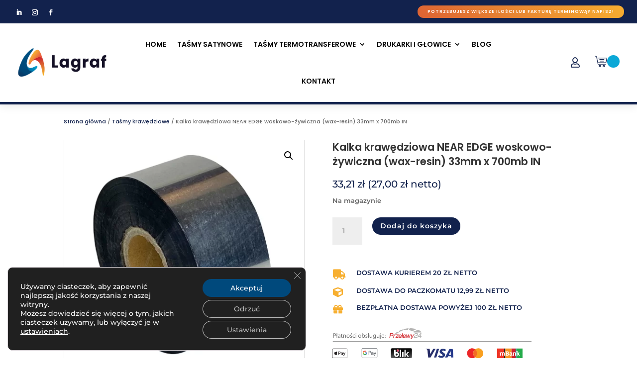

--- FILE ---
content_type: text/html; charset=UTF-8
request_url: https://sklep.lagraf.com.pl/kalka-krawedziowa-near-edge-woskowo-zywiczna-wax-resin-33mm-x-700mb-in/
body_size: 56958
content:
<!DOCTYPE html>
<html lang="pl-PL" prefix="og: https://ogp.me/ns#">
<head><meta charset="UTF-8" /><script>if(navigator.userAgent.match(/MSIE|Internet Explorer/i)||navigator.userAgent.match(/Trident\/7\..*?rv:11/i)){var href=document.location.href;if(!href.match(/[?&]nowprocket/)){if(href.indexOf("?")==-1){if(href.indexOf("#")==-1){document.location.href=href+"?nowprocket=1"}else{document.location.href=href.replace("#","?nowprocket=1#")}}else{if(href.indexOf("#")==-1){document.location.href=href+"&nowprocket=1"}else{document.location.href=href.replace("#","&nowprocket=1#")}}}}</script><script>class RocketLazyLoadScripts{constructor(){this.v="1.2.4",this.triggerEvents=["keydown","mousedown","mousemove","touchmove","touchstart","touchend","wheel"],this.userEventHandler=this._triggerListener.bind(this),this.touchStartHandler=this._onTouchStart.bind(this),this.touchMoveHandler=this._onTouchMove.bind(this),this.touchEndHandler=this._onTouchEnd.bind(this),this.clickHandler=this._onClick.bind(this),this.interceptedClicks=[],window.addEventListener("pageshow",t=>{this.persisted=t.persisted}),window.addEventListener("DOMContentLoaded",()=>{this._preconnect3rdParties()}),this.delayedScripts={normal:[],async:[],defer:[]},this.trash=[],this.allJQueries=[]}_addUserInteractionListener(t){if(document.hidden){t._triggerListener();return}this.triggerEvents.forEach(e=>window.addEventListener(e,t.userEventHandler,{passive:!0})),window.addEventListener("touchstart",t.touchStartHandler,{passive:!0}),window.addEventListener("mousedown",t.touchStartHandler),document.addEventListener("visibilitychange",t.userEventHandler)}_removeUserInteractionListener(){this.triggerEvents.forEach(t=>window.removeEventListener(t,this.userEventHandler,{passive:!0})),document.removeEventListener("visibilitychange",this.userEventHandler)}_onTouchStart(t){"HTML"!==t.target.tagName&&(window.addEventListener("touchend",this.touchEndHandler),window.addEventListener("mouseup",this.touchEndHandler),window.addEventListener("touchmove",this.touchMoveHandler,{passive:!0}),window.addEventListener("mousemove",this.touchMoveHandler),t.target.addEventListener("click",this.clickHandler),this._renameDOMAttribute(t.target,"onclick","rocket-onclick"),this._pendingClickStarted())}_onTouchMove(t){window.removeEventListener("touchend",this.touchEndHandler),window.removeEventListener("mouseup",this.touchEndHandler),window.removeEventListener("touchmove",this.touchMoveHandler,{passive:!0}),window.removeEventListener("mousemove",this.touchMoveHandler),t.target.removeEventListener("click",this.clickHandler),this._renameDOMAttribute(t.target,"rocket-onclick","onclick"),this._pendingClickFinished()}_onTouchEnd(){window.removeEventListener("touchend",this.touchEndHandler),window.removeEventListener("mouseup",this.touchEndHandler),window.removeEventListener("touchmove",this.touchMoveHandler,{passive:!0}),window.removeEventListener("mousemove",this.touchMoveHandler)}_onClick(t){t.target.removeEventListener("click",this.clickHandler),this._renameDOMAttribute(t.target,"rocket-onclick","onclick"),this.interceptedClicks.push(t),t.preventDefault(),t.stopPropagation(),t.stopImmediatePropagation(),this._pendingClickFinished()}_replayClicks(){window.removeEventListener("touchstart",this.touchStartHandler,{passive:!0}),window.removeEventListener("mousedown",this.touchStartHandler),this.interceptedClicks.forEach(t=>{t.target.dispatchEvent(new MouseEvent("click",{view:t.view,bubbles:!0,cancelable:!0}))})}_waitForPendingClicks(){return new Promise(t=>{this._isClickPending?this._pendingClickFinished=t:t()})}_pendingClickStarted(){this._isClickPending=!0}_pendingClickFinished(){this._isClickPending=!1}_renameDOMAttribute(t,e,r){t.hasAttribute&&t.hasAttribute(e)&&(event.target.setAttribute(r,event.target.getAttribute(e)),event.target.removeAttribute(e))}_triggerListener(){this._removeUserInteractionListener(this),"loading"===document.readyState?document.addEventListener("DOMContentLoaded",this._loadEverythingNow.bind(this)):this._loadEverythingNow()}_preconnect3rdParties(){let t=[];document.querySelectorAll("script[type=rocketlazyloadscript][data-rocket-src]").forEach(e=>{let r=e.getAttribute("data-rocket-src");if(r&&0!==r.indexOf("data:")){0===r.indexOf("//")&&(r=location.protocol+r);try{let i=new URL(r).origin;i!==location.origin&&t.push({src:i,crossOrigin:e.crossOrigin||"module"===e.getAttribute("data-rocket-type")})}catch(n){}}}),t=[...new Map(t.map(t=>[JSON.stringify(t),t])).values()],this._batchInjectResourceHints(t,"preconnect")}async _loadEverythingNow(){this.lastBreath=Date.now(),this._delayEventListeners(),this._delayJQueryReady(this),this._handleDocumentWrite(),this._registerAllDelayedScripts(),this._preloadAllScripts(),await this._loadScriptsFromList(this.delayedScripts.normal),await this._loadScriptsFromList(this.delayedScripts.defer),await this._loadScriptsFromList(this.delayedScripts.async);try{await this._triggerDOMContentLoaded(),await this._pendingWebpackRequests(this),await this._triggerWindowLoad()}catch(t){console.error(t)}window.dispatchEvent(new Event("rocket-allScriptsLoaded")),this._waitForPendingClicks().then(()=>{this._replayClicks()}),this._emptyTrash()}_registerAllDelayedScripts(){document.querySelectorAll("script[type=rocketlazyloadscript]").forEach(t=>{t.hasAttribute("data-rocket-src")?t.hasAttribute("async")&&!1!==t.async?this.delayedScripts.async.push(t):t.hasAttribute("defer")&&!1!==t.defer||"module"===t.getAttribute("data-rocket-type")?this.delayedScripts.defer.push(t):this.delayedScripts.normal.push(t):this.delayedScripts.normal.push(t)})}async _transformScript(t){if(await this._littleBreath(),!0===t.noModule&&"noModule"in HTMLScriptElement.prototype){t.setAttribute("data-rocket-status","skipped");return}return new Promise(navigator.userAgent.indexOf("Firefox/")>0||""===navigator.vendor?e=>{let r=document.createElement("script");[...t.attributes].forEach(t=>{let e=t.nodeName;"type"!==e&&("data-rocket-type"===e&&(e="type"),"data-rocket-src"===e&&(e="src"),r.setAttribute(e,t.nodeValue))}),t.text&&(r.text=t.text),r.hasAttribute("src")?(r.addEventListener("load",e),r.addEventListener("error",e)):(r.text=t.text,e());try{t.parentNode.replaceChild(r,t)}catch(i){e()}}:e=>{function r(){t.setAttribute("data-rocket-status","failed"),e()}try{let i=t.getAttribute("data-rocket-type"),n=t.getAttribute("data-rocket-src");i?(t.type=i,t.removeAttribute("data-rocket-type")):t.removeAttribute("type"),t.addEventListener("load",function r(){t.setAttribute("data-rocket-status","executed"),e()}),t.addEventListener("error",r),n?(t.removeAttribute("data-rocket-src"),t.src=n):t.src="data:text/javascript;base64,"+window.btoa(unescape(encodeURIComponent(t.text)))}catch(s){r()}})}async _loadScriptsFromList(t){let e=t.shift();return e&&e.isConnected?(await this._transformScript(e),this._loadScriptsFromList(t)):Promise.resolve()}_preloadAllScripts(){this._batchInjectResourceHints([...this.delayedScripts.normal,...this.delayedScripts.defer,...this.delayedScripts.async],"preload")}_batchInjectResourceHints(t,e){var r=document.createDocumentFragment();t.forEach(t=>{let i=t.getAttribute&&t.getAttribute("data-rocket-src")||t.src;if(i){let n=document.createElement("link");n.href=i,n.rel=e,"preconnect"!==e&&(n.as="script"),t.getAttribute&&"module"===t.getAttribute("data-rocket-type")&&(n.crossOrigin=!0),t.crossOrigin&&(n.crossOrigin=t.crossOrigin),t.integrity&&(n.integrity=t.integrity),r.appendChild(n),this.trash.push(n)}}),document.head.appendChild(r)}_delayEventListeners(){let t={};function e(e,r){!function e(r){!t[r]&&(t[r]={originalFunctions:{add:r.addEventListener,remove:r.removeEventListener},eventsToRewrite:[]},r.addEventListener=function(){arguments[0]=i(arguments[0]),t[r].originalFunctions.add.apply(r,arguments)},r.removeEventListener=function(){arguments[0]=i(arguments[0]),t[r].originalFunctions.remove.apply(r,arguments)});function i(e){return t[r].eventsToRewrite.indexOf(e)>=0?"rocket-"+e:e}}(e),t[e].eventsToRewrite.push(r)}function r(t,e){let r=t[e];Object.defineProperty(t,e,{get:()=>r||function(){},set(i){t["rocket"+e]=r=i}})}e(document,"DOMContentLoaded"),e(window,"DOMContentLoaded"),e(window,"load"),e(window,"pageshow"),e(document,"readystatechange"),r(document,"onreadystatechange"),r(window,"onload"),r(window,"onpageshow")}_delayJQueryReady(t){let e;function r(t){return t.split(" ").map(t=>"load"===t||0===t.indexOf("load.")?"rocket-jquery-load":t).join(" ")}function i(i){if(i&&i.fn&&!t.allJQueries.includes(i)){i.fn.ready=i.fn.init.prototype.ready=function(e){return t.domReadyFired?e.bind(document)(i):document.addEventListener("rocket-DOMContentLoaded",()=>e.bind(document)(i)),i([])};let n=i.fn.on;i.fn.on=i.fn.init.prototype.on=function(){return this[0]===window&&("string"==typeof arguments[0]||arguments[0]instanceof String?arguments[0]=r(arguments[0]):"object"==typeof arguments[0]&&Object.keys(arguments[0]).forEach(t=>{let e=arguments[0][t];delete arguments[0][t],arguments[0][r(t)]=e})),n.apply(this,arguments),this},t.allJQueries.push(i)}e=i}i(window.jQuery),Object.defineProperty(window,"jQuery",{get:()=>e,set(t){i(t)}})}async _pendingWebpackRequests(t){let e=document.querySelector("script[data-webpack]");async function r(){return new Promise(t=>{e.addEventListener("load",t),e.addEventListener("error",t)})}e&&(await r(),await t._requestAnimFrame(),await t._pendingWebpackRequests(t))}async _triggerDOMContentLoaded(){this.domReadyFired=!0,await this._littleBreath(),document.dispatchEvent(new Event("rocket-DOMContentLoaded")),await this._littleBreath(),window.dispatchEvent(new Event("rocket-DOMContentLoaded")),await this._littleBreath(),document.dispatchEvent(new Event("rocket-readystatechange")),await this._littleBreath(),document.rocketonreadystatechange&&document.rocketonreadystatechange()}async _triggerWindowLoad(){await this._littleBreath(),window.dispatchEvent(new Event("rocket-load")),await this._littleBreath(),window.rocketonload&&window.rocketonload(),await this._littleBreath(),this.allJQueries.forEach(t=>t(window).trigger("rocket-jquery-load")),await this._littleBreath();let t=new Event("rocket-pageshow");t.persisted=this.persisted,window.dispatchEvent(t),await this._littleBreath(),window.rocketonpageshow&&window.rocketonpageshow({persisted:this.persisted})}_handleDocumentWrite(){let t=new Map;document.write=document.writeln=function(e){let r=document.currentScript;r||console.error("WPRocket unable to document.write this: "+e);let i=document.createRange(),n=r.parentElement,s=t.get(r);void 0===s&&(s=r.nextSibling,t.set(r,s));let a=document.createDocumentFragment();i.setStart(a,0),a.appendChild(i.createContextualFragment(e)),n.insertBefore(a,s)}}async _littleBreath(){Date.now()-this.lastBreath>45&&(await this._requestAnimFrame(),this.lastBreath=Date.now())}async _requestAnimFrame(){return document.hidden?new Promise(t=>setTimeout(t)):new Promise(t=>requestAnimationFrame(t))}_emptyTrash(){this.trash.forEach(t=>t.remove())}static run(){let t=new RocketLazyLoadScripts;t._addUserInteractionListener(t)}}RocketLazyLoadScripts.run();</script>
	
<meta http-equiv="X-UA-Compatible" content="IE=edge">
	<link rel="pingback" href="https://sklep.lagraf.com.pl/xmlrpc.php" />

	<script type="rocketlazyloadscript" data-rocket-type="text/javascript">
		document.documentElement.className = 'js';
	</script>
	
	<link rel="preconnect" href="https://fonts.gstatic.com" crossorigin /><style id="et-builder-googlefonts-cached-inline">/* Original: https://fonts.googleapis.com/css?family=Poppins:100,100italic,200,200italic,300,300italic,regular,italic,500,500italic,600,600italic,700,700italic,800,800italic,900,900italic|Montserrat:100,200,300,regular,500,600,700,800,900,100italic,200italic,300italic,italic,500italic,600italic,700italic,800italic,900italic|Playfair+Display:regular,500,600,700,800,900,italic,500italic,600italic,700italic,800italic,900italic|Lato:100,100italic,300,300italic,regular,italic,700,700italic,900,900italic&#038;subset=latin,latin-ext&#038;display=swap *//* User Agent: Mozilla/5.0 (Unknown; Linux x86_64) AppleWebKit/538.1 (KHTML, like Gecko) Safari/538.1 Daum/4.1 */@font-face {font-family: 'Lato';font-style: italic;font-weight: 100;font-display: swap;src: url(https://fonts.gstatic.com/s/lato/v25/S6u-w4BMUTPHjxsIPx-mPCc.ttf) format('truetype');}@font-face {font-family: 'Lato';font-style: italic;font-weight: 300;font-display: swap;src: url(https://fonts.gstatic.com/s/lato/v25/S6u_w4BMUTPHjxsI9w2_FQfo.ttf) format('truetype');}@font-face {font-family: 'Lato';font-style: italic;font-weight: 400;font-display: swap;src: url(https://fonts.gstatic.com/s/lato/v25/S6u8w4BMUTPHjxsAUi-v.ttf) format('truetype');}@font-face {font-family: 'Lato';font-style: italic;font-weight: 700;font-display: swap;src: url(https://fonts.gstatic.com/s/lato/v25/S6u_w4BMUTPHjxsI5wq_FQfo.ttf) format('truetype');}@font-face {font-family: 'Lato';font-style: italic;font-weight: 900;font-display: swap;src: url(https://fonts.gstatic.com/s/lato/v25/S6u_w4BMUTPHjxsI3wi_FQfo.ttf) format('truetype');}@font-face {font-family: 'Lato';font-style: normal;font-weight: 100;font-display: swap;src: url(https://fonts.gstatic.com/s/lato/v25/S6u8w4BMUTPHh30AUi-v.ttf) format('truetype');}@font-face {font-family: 'Lato';font-style: normal;font-weight: 300;font-display: swap;src: url(https://fonts.gstatic.com/s/lato/v25/S6u9w4BMUTPHh7USSwaPHA.ttf) format('truetype');}@font-face {font-family: 'Lato';font-style: normal;font-weight: 400;font-display: swap;src: url(https://fonts.gstatic.com/s/lato/v25/S6uyw4BMUTPHjxAwWw.ttf) format('truetype');}@font-face {font-family: 'Lato';font-style: normal;font-weight: 700;font-display: swap;src: url(https://fonts.gstatic.com/s/lato/v25/S6u9w4BMUTPHh6UVSwaPHA.ttf) format('truetype');}@font-face {font-family: 'Lato';font-style: normal;font-weight: 900;font-display: swap;src: url(https://fonts.gstatic.com/s/lato/v25/S6u9w4BMUTPHh50XSwaPHA.ttf) format('truetype');}@font-face {font-family: 'Montserrat';font-style: italic;font-weight: 100;font-display: swap;src: url(https://fonts.gstatic.com/s/montserrat/v31/JTUFjIg1_i6t8kCHKm459Wx7xQYXK0vOoz6jq6R8WXZ0ow.ttf) format('truetype');}@font-face {font-family: 'Montserrat';font-style: italic;font-weight: 200;font-display: swap;src: url(https://fonts.gstatic.com/s/montserrat/v31/JTUFjIg1_i6t8kCHKm459Wx7xQYXK0vOoz6jqyR9WXZ0ow.ttf) format('truetype');}@font-face {font-family: 'Montserrat';font-style: italic;font-weight: 300;font-display: swap;src: url(https://fonts.gstatic.com/s/montserrat/v31/JTUFjIg1_i6t8kCHKm459Wx7xQYXK0vOoz6jq_p9WXZ0ow.ttf) format('truetype');}@font-face {font-family: 'Montserrat';font-style: italic;font-weight: 400;font-display: swap;src: url(https://fonts.gstatic.com/s/montserrat/v31/JTUFjIg1_i6t8kCHKm459Wx7xQYXK0vOoz6jq6R9WXZ0ow.ttf) format('truetype');}@font-face {font-family: 'Montserrat';font-style: italic;font-weight: 500;font-display: swap;src: url(https://fonts.gstatic.com/s/montserrat/v31/JTUFjIg1_i6t8kCHKm459Wx7xQYXK0vOoz6jq5Z9WXZ0ow.ttf) format('truetype');}@font-face {font-family: 'Montserrat';font-style: italic;font-weight: 600;font-display: swap;src: url(https://fonts.gstatic.com/s/montserrat/v31/JTUFjIg1_i6t8kCHKm459Wx7xQYXK0vOoz6jq3p6WXZ0ow.ttf) format('truetype');}@font-face {font-family: 'Montserrat';font-style: italic;font-weight: 700;font-display: swap;src: url(https://fonts.gstatic.com/s/montserrat/v31/JTUFjIg1_i6t8kCHKm459Wx7xQYXK0vOoz6jq0N6WXZ0ow.ttf) format('truetype');}@font-face {font-family: 'Montserrat';font-style: italic;font-weight: 800;font-display: swap;src: url(https://fonts.gstatic.com/s/montserrat/v31/JTUFjIg1_i6t8kCHKm459Wx7xQYXK0vOoz6jqyR6WXZ0ow.ttf) format('truetype');}@font-face {font-family: 'Montserrat';font-style: italic;font-weight: 900;font-display: swap;src: url(https://fonts.gstatic.com/s/montserrat/v31/JTUFjIg1_i6t8kCHKm459Wx7xQYXK0vOoz6jqw16WXZ0ow.ttf) format('truetype');}@font-face {font-family: 'Montserrat';font-style: normal;font-weight: 100;font-display: swap;src: url(https://fonts.gstatic.com/s/montserrat/v31/JTUHjIg1_i6t8kCHKm4532VJOt5-QNFgpCtr6Xw3aX8.ttf) format('truetype');}@font-face {font-family: 'Montserrat';font-style: normal;font-weight: 200;font-display: swap;src: url(https://fonts.gstatic.com/s/montserrat/v31/JTUHjIg1_i6t8kCHKm4532VJOt5-QNFgpCvr6Hw3aX8.ttf) format('truetype');}@font-face {font-family: 'Montserrat';font-style: normal;font-weight: 300;font-display: swap;src: url(https://fonts.gstatic.com/s/montserrat/v31/JTUHjIg1_i6t8kCHKm4532VJOt5-QNFgpCs16Hw3aX8.ttf) format('truetype');}@font-face {font-family: 'Montserrat';font-style: normal;font-weight: 400;font-display: swap;src: url(https://fonts.gstatic.com/s/montserrat/v31/JTUHjIg1_i6t8kCHKm4532VJOt5-QNFgpCtr6Hw3aX8.ttf) format('truetype');}@font-face {font-family: 'Montserrat';font-style: normal;font-weight: 500;font-display: swap;src: url(https://fonts.gstatic.com/s/montserrat/v31/JTUHjIg1_i6t8kCHKm4532VJOt5-QNFgpCtZ6Hw3aX8.ttf) format('truetype');}@font-face {font-family: 'Montserrat';font-style: normal;font-weight: 600;font-display: swap;src: url(https://fonts.gstatic.com/s/montserrat/v31/JTUHjIg1_i6t8kCHKm4532VJOt5-QNFgpCu173w3aX8.ttf) format('truetype');}@font-face {font-family: 'Montserrat';font-style: normal;font-weight: 700;font-display: swap;src: url(https://fonts.gstatic.com/s/montserrat/v31/JTUHjIg1_i6t8kCHKm4532VJOt5-QNFgpCuM73w3aX8.ttf) format('truetype');}@font-face {font-family: 'Montserrat';font-style: normal;font-weight: 800;font-display: swap;src: url(https://fonts.gstatic.com/s/montserrat/v31/JTUHjIg1_i6t8kCHKm4532VJOt5-QNFgpCvr73w3aX8.ttf) format('truetype');}@font-face {font-family: 'Montserrat';font-style: normal;font-weight: 900;font-display: swap;src: url(https://fonts.gstatic.com/s/montserrat/v31/JTUHjIg1_i6t8kCHKm4532VJOt5-QNFgpCvC73w3aX8.ttf) format('truetype');}@font-face {font-family: 'Playfair Display';font-style: italic;font-weight: 400;font-display: swap;src: url(https://fonts.gstatic.com/s/playfairdisplay/v40/nuFRD-vYSZviVYUb_rj3ij__anPXDTnCjmHKM4nYO7KN_qiTXt_A_A.ttf) format('truetype');}@font-face {font-family: 'Playfair Display';font-style: italic;font-weight: 500;font-display: swap;src: url(https://fonts.gstatic.com/s/playfairdisplay/v40/nuFRD-vYSZviVYUb_rj3ij__anPXDTnCjmHKM4nYO7KN_pqTXt_A_A.ttf) format('truetype');}@font-face {font-family: 'Playfair Display';font-style: italic;font-weight: 600;font-display: swap;src: url(https://fonts.gstatic.com/s/playfairdisplay/v40/nuFRD-vYSZviVYUb_rj3ij__anPXDTnCjmHKM4nYO7KN_naUXt_A_A.ttf) format('truetype');}@font-face {font-family: 'Playfair Display';font-style: italic;font-weight: 700;font-display: swap;src: url(https://fonts.gstatic.com/s/playfairdisplay/v40/nuFRD-vYSZviVYUb_rj3ij__anPXDTnCjmHKM4nYO7KN_k-UXt_A_A.ttf) format('truetype');}@font-face {font-family: 'Playfair Display';font-style: italic;font-weight: 800;font-display: swap;src: url(https://fonts.gstatic.com/s/playfairdisplay/v40/nuFRD-vYSZviVYUb_rj3ij__anPXDTnCjmHKM4nYO7KN_iiUXt_A_A.ttf) format('truetype');}@font-face {font-family: 'Playfair Display';font-style: italic;font-weight: 900;font-display: swap;src: url(https://fonts.gstatic.com/s/playfairdisplay/v40/nuFRD-vYSZviVYUb_rj3ij__anPXDTnCjmHKM4nYO7KN_gGUXt_A_A.ttf) format('truetype');}@font-face {font-family: 'Playfair Display';font-style: normal;font-weight: 400;font-display: swap;src: url(https://fonts.gstatic.com/s/playfairdisplay/v40/nuFvD-vYSZviVYUb_rj3ij__anPXJzDwcbmjWBN2PKdFvXDZbtY.ttf) format('truetype');}@font-face {font-family: 'Playfair Display';font-style: normal;font-weight: 500;font-display: swap;src: url(https://fonts.gstatic.com/s/playfairdisplay/v40/nuFvD-vYSZviVYUb_rj3ij__anPXJzDwcbmjWBN2PKd3vXDZbtY.ttf) format('truetype');}@font-face {font-family: 'Playfair Display';font-style: normal;font-weight: 600;font-display: swap;src: url(https://fonts.gstatic.com/s/playfairdisplay/v40/nuFvD-vYSZviVYUb_rj3ij__anPXJzDwcbmjWBN2PKebunDZbtY.ttf) format('truetype');}@font-face {font-family: 'Playfair Display';font-style: normal;font-weight: 700;font-display: swap;src: url(https://fonts.gstatic.com/s/playfairdisplay/v40/nuFvD-vYSZviVYUb_rj3ij__anPXJzDwcbmjWBN2PKeiunDZbtY.ttf) format('truetype');}@font-face {font-family: 'Playfair Display';font-style: normal;font-weight: 800;font-display: swap;src: url(https://fonts.gstatic.com/s/playfairdisplay/v40/nuFvD-vYSZviVYUb_rj3ij__anPXJzDwcbmjWBN2PKfFunDZbtY.ttf) format('truetype');}@font-face {font-family: 'Playfair Display';font-style: normal;font-weight: 900;font-display: swap;src: url(https://fonts.gstatic.com/s/playfairdisplay/v40/nuFvD-vYSZviVYUb_rj3ij__anPXJzDwcbmjWBN2PKfsunDZbtY.ttf) format('truetype');}@font-face {font-family: 'Poppins';font-style: italic;font-weight: 100;font-display: swap;src: url(https://fonts.gstatic.com/s/poppins/v24/pxiAyp8kv8JHgFVrJJLmE0tMMPc.ttf) format('truetype');}@font-face {font-family: 'Poppins';font-style: italic;font-weight: 200;font-display: swap;src: url(https://fonts.gstatic.com/s/poppins/v24/pxiDyp8kv8JHgFVrJJLmv1pVGdeL.ttf) format('truetype');}@font-face {font-family: 'Poppins';font-style: italic;font-weight: 300;font-display: swap;src: url(https://fonts.gstatic.com/s/poppins/v24/pxiDyp8kv8JHgFVrJJLm21lVGdeL.ttf) format('truetype');}@font-face {font-family: 'Poppins';font-style: italic;font-weight: 400;font-display: swap;src: url(https://fonts.gstatic.com/s/poppins/v24/pxiGyp8kv8JHgFVrJJLufntF.ttf) format('truetype');}@font-face {font-family: 'Poppins';font-style: italic;font-weight: 500;font-display: swap;src: url(https://fonts.gstatic.com/s/poppins/v24/pxiDyp8kv8JHgFVrJJLmg1hVGdeL.ttf) format('truetype');}@font-face {font-family: 'Poppins';font-style: italic;font-weight: 600;font-display: swap;src: url(https://fonts.gstatic.com/s/poppins/v24/pxiDyp8kv8JHgFVrJJLmr19VGdeL.ttf) format('truetype');}@font-face {font-family: 'Poppins';font-style: italic;font-weight: 700;font-display: swap;src: url(https://fonts.gstatic.com/s/poppins/v24/pxiDyp8kv8JHgFVrJJLmy15VGdeL.ttf) format('truetype');}@font-face {font-family: 'Poppins';font-style: italic;font-weight: 800;font-display: swap;src: url(https://fonts.gstatic.com/s/poppins/v24/pxiDyp8kv8JHgFVrJJLm111VGdeL.ttf) format('truetype');}@font-face {font-family: 'Poppins';font-style: italic;font-weight: 900;font-display: swap;src: url(https://fonts.gstatic.com/s/poppins/v24/pxiDyp8kv8JHgFVrJJLm81xVGdeL.ttf) format('truetype');}@font-face {font-family: 'Poppins';font-style: normal;font-weight: 100;font-display: swap;src: url(https://fonts.gstatic.com/s/poppins/v24/pxiGyp8kv8JHgFVrLPTufntF.ttf) format('truetype');}@font-face {font-family: 'Poppins';font-style: normal;font-weight: 200;font-display: swap;src: url(https://fonts.gstatic.com/s/poppins/v24/pxiByp8kv8JHgFVrLFj_Z1JlEA.ttf) format('truetype');}@font-face {font-family: 'Poppins';font-style: normal;font-weight: 300;font-display: swap;src: url(https://fonts.gstatic.com/s/poppins/v24/pxiByp8kv8JHgFVrLDz8Z1JlEA.ttf) format('truetype');}@font-face {font-family: 'Poppins';font-style: normal;font-weight: 400;font-display: swap;src: url(https://fonts.gstatic.com/s/poppins/v24/pxiEyp8kv8JHgFVrJJnedw.ttf) format('truetype');}@font-face {font-family: 'Poppins';font-style: normal;font-weight: 500;font-display: swap;src: url(https://fonts.gstatic.com/s/poppins/v24/pxiByp8kv8JHgFVrLGT9Z1JlEA.ttf) format('truetype');}@font-face {font-family: 'Poppins';font-style: normal;font-weight: 600;font-display: swap;src: url(https://fonts.gstatic.com/s/poppins/v24/pxiByp8kv8JHgFVrLEj6Z1JlEA.ttf) format('truetype');}@font-face {font-family: 'Poppins';font-style: normal;font-weight: 700;font-display: swap;src: url(https://fonts.gstatic.com/s/poppins/v24/pxiByp8kv8JHgFVrLCz7Z1JlEA.ttf) format('truetype');}@font-face {font-family: 'Poppins';font-style: normal;font-weight: 800;font-display: swap;src: url(https://fonts.gstatic.com/s/poppins/v24/pxiByp8kv8JHgFVrLDD4Z1JlEA.ttf) format('truetype');}@font-face {font-family: 'Poppins';font-style: normal;font-weight: 900;font-display: swap;src: url(https://fonts.gstatic.com/s/poppins/v24/pxiByp8kv8JHgFVrLBT5Z1JlEA.ttf) format('truetype');}/* User Agent: Mozilla/5.0 (Windows NT 6.1; WOW64; rv:27.0) Gecko/20100101 Firefox/27.0 */@font-face {font-family: 'Lato';font-style: italic;font-weight: 100;font-display: swap;src: url(https://fonts.gstatic.com/l/font?kit=S6u-w4BMUTPHjxsIPx-mPCQ&skey=3404b88e33a27f67&v=v25) format('woff');}@font-face {font-family: 'Lato';font-style: italic;font-weight: 300;font-display: swap;src: url(https://fonts.gstatic.com/l/font?kit=S6u_w4BMUTPHjxsI9w2_FQfr&skey=8107d606b7e3d38e&v=v25) format('woff');}@font-face {font-family: 'Lato';font-style: italic;font-weight: 400;font-display: swap;src: url(https://fonts.gstatic.com/l/font?kit=S6u8w4BMUTPHjxsAUi-s&skey=51512958f8cff7a8&v=v25) format('woff');}@font-face {font-family: 'Lato';font-style: italic;font-weight: 700;font-display: swap;src: url(https://fonts.gstatic.com/l/font?kit=S6u_w4BMUTPHjxsI5wq_FQfr&skey=5334e9c0b67702e2&v=v25) format('woff');}@font-face {font-family: 'Lato';font-style: italic;font-weight: 900;font-display: swap;src: url(https://fonts.gstatic.com/l/font?kit=S6u_w4BMUTPHjxsI3wi_FQfr&skey=4066143815f8bfc2&v=v25) format('woff');}@font-face {font-family: 'Lato';font-style: normal;font-weight: 100;font-display: swap;src: url(https://fonts.gstatic.com/l/font?kit=S6u8w4BMUTPHh30AUi-s&skey=cfa1ba7b04a1ba34&v=v25) format('woff');}@font-face {font-family: 'Lato';font-style: normal;font-weight: 300;font-display: swap;src: url(https://fonts.gstatic.com/l/font?kit=S6u9w4BMUTPHh7USSwaPHw&skey=91f32e07d083dd3a&v=v25) format('woff');}@font-face {font-family: 'Lato';font-style: normal;font-weight: 400;font-display: swap;src: url(https://fonts.gstatic.com/l/font?kit=S6uyw4BMUTPHjxAwWA&skey=2d58b92a99e1c086&v=v25) format('woff');}@font-face {font-family: 'Lato';font-style: normal;font-weight: 700;font-display: swap;src: url(https://fonts.gstatic.com/l/font?kit=S6u9w4BMUTPHh6UVSwaPHw&skey=3480a19627739c0d&v=v25) format('woff');}@font-face {font-family: 'Lato';font-style: normal;font-weight: 900;font-display: swap;src: url(https://fonts.gstatic.com/l/font?kit=S6u9w4BMUTPHh50XSwaPHw&skey=d01acf708cb3b73b&v=v25) format('woff');}@font-face {font-family: 'Montserrat';font-style: italic;font-weight: 100;font-display: swap;src: url(https://fonts.gstatic.com/l/font?kit=JTUFjIg1_i6t8kCHKm459Wx7xQYXK0vOoz6jq6R8WXZ0oA&skey=2d3c1187d5eede0f&v=v31) format('woff');}@font-face {font-family: 'Montserrat';font-style: italic;font-weight: 200;font-display: swap;src: url(https://fonts.gstatic.com/l/font?kit=JTUFjIg1_i6t8kCHKm459Wx7xQYXK0vOoz6jqyR9WXZ0oA&skey=2d3c1187d5eede0f&v=v31) format('woff');}@font-face {font-family: 'Montserrat';font-style: italic;font-weight: 300;font-display: swap;src: url(https://fonts.gstatic.com/l/font?kit=JTUFjIg1_i6t8kCHKm459Wx7xQYXK0vOoz6jq_p9WXZ0oA&skey=2d3c1187d5eede0f&v=v31) format('woff');}@font-face {font-family: 'Montserrat';font-style: italic;font-weight: 400;font-display: swap;src: url(https://fonts.gstatic.com/l/font?kit=JTUFjIg1_i6t8kCHKm459Wx7xQYXK0vOoz6jq6R9WXZ0oA&skey=2d3c1187d5eede0f&v=v31) format('woff');}@font-face {font-family: 'Montserrat';font-style: italic;font-weight: 500;font-display: swap;src: url(https://fonts.gstatic.com/l/font?kit=JTUFjIg1_i6t8kCHKm459Wx7xQYXK0vOoz6jq5Z9WXZ0oA&skey=2d3c1187d5eede0f&v=v31) format('woff');}@font-face {font-family: 'Montserrat';font-style: italic;font-weight: 600;font-display: swap;src: url(https://fonts.gstatic.com/l/font?kit=JTUFjIg1_i6t8kCHKm459Wx7xQYXK0vOoz6jq3p6WXZ0oA&skey=2d3c1187d5eede0f&v=v31) format('woff');}@font-face {font-family: 'Montserrat';font-style: italic;font-weight: 700;font-display: swap;src: url(https://fonts.gstatic.com/l/font?kit=JTUFjIg1_i6t8kCHKm459Wx7xQYXK0vOoz6jq0N6WXZ0oA&skey=2d3c1187d5eede0f&v=v31) format('woff');}@font-face {font-family: 'Montserrat';font-style: italic;font-weight: 800;font-display: swap;src: url(https://fonts.gstatic.com/l/font?kit=JTUFjIg1_i6t8kCHKm459Wx7xQYXK0vOoz6jqyR6WXZ0oA&skey=2d3c1187d5eede0f&v=v31) format('woff');}@font-face {font-family: 'Montserrat';font-style: italic;font-weight: 900;font-display: swap;src: url(https://fonts.gstatic.com/l/font?kit=JTUFjIg1_i6t8kCHKm459Wx7xQYXK0vOoz6jqw16WXZ0oA&skey=2d3c1187d5eede0f&v=v31) format('woff');}@font-face {font-family: 'Montserrat';font-style: normal;font-weight: 100;font-display: swap;src: url(https://fonts.gstatic.com/l/font?kit=JTUHjIg1_i6t8kCHKm4532VJOt5-QNFgpCtr6Xw3aXw&skey=7bc19f711c0de8f&v=v31) format('woff');}@font-face {font-family: 'Montserrat';font-style: normal;font-weight: 200;font-display: swap;src: url(https://fonts.gstatic.com/l/font?kit=JTUHjIg1_i6t8kCHKm4532VJOt5-QNFgpCvr6Hw3aXw&skey=7bc19f711c0de8f&v=v31) format('woff');}@font-face {font-family: 'Montserrat';font-style: normal;font-weight: 300;font-display: swap;src: url(https://fonts.gstatic.com/l/font?kit=JTUHjIg1_i6t8kCHKm4532VJOt5-QNFgpCs16Hw3aXw&skey=7bc19f711c0de8f&v=v31) format('woff');}@font-face {font-family: 'Montserrat';font-style: normal;font-weight: 400;font-display: swap;src: url(https://fonts.gstatic.com/l/font?kit=JTUHjIg1_i6t8kCHKm4532VJOt5-QNFgpCtr6Hw3aXw&skey=7bc19f711c0de8f&v=v31) format('woff');}@font-face {font-family: 'Montserrat';font-style: normal;font-weight: 500;font-display: swap;src: url(https://fonts.gstatic.com/l/font?kit=JTUHjIg1_i6t8kCHKm4532VJOt5-QNFgpCtZ6Hw3aXw&skey=7bc19f711c0de8f&v=v31) format('woff');}@font-face {font-family: 'Montserrat';font-style: normal;font-weight: 600;font-display: swap;src: url(https://fonts.gstatic.com/l/font?kit=JTUHjIg1_i6t8kCHKm4532VJOt5-QNFgpCu173w3aXw&skey=7bc19f711c0de8f&v=v31) format('woff');}@font-face {font-family: 'Montserrat';font-style: normal;font-weight: 700;font-display: swap;src: url(https://fonts.gstatic.com/l/font?kit=JTUHjIg1_i6t8kCHKm4532VJOt5-QNFgpCuM73w3aXw&skey=7bc19f711c0de8f&v=v31) format('woff');}@font-face {font-family: 'Montserrat';font-style: normal;font-weight: 800;font-display: swap;src: url(https://fonts.gstatic.com/l/font?kit=JTUHjIg1_i6t8kCHKm4532VJOt5-QNFgpCvr73w3aXw&skey=7bc19f711c0de8f&v=v31) format('woff');}@font-face {font-family: 'Montserrat';font-style: normal;font-weight: 900;font-display: swap;src: url(https://fonts.gstatic.com/l/font?kit=JTUHjIg1_i6t8kCHKm4532VJOt5-QNFgpCvC73w3aXw&skey=7bc19f711c0de8f&v=v31) format('woff');}@font-face {font-family: 'Playfair Display';font-style: italic;font-weight: 400;font-display: swap;src: url(https://fonts.gstatic.com/l/font?kit=nuFRD-vYSZviVYUb_rj3ij__anPXDTnCjmHKM4nYO7KN_qiTXt_A_w&skey=f57a6d1e6bccdd9c&v=v40) format('woff');}@font-face {font-family: 'Playfair Display';font-style: italic;font-weight: 500;font-display: swap;src: url(https://fonts.gstatic.com/l/font?kit=nuFRD-vYSZviVYUb_rj3ij__anPXDTnCjmHKM4nYO7KN_pqTXt_A_w&skey=f57a6d1e6bccdd9c&v=v40) format('woff');}@font-face {font-family: 'Playfair Display';font-style: italic;font-weight: 600;font-display: swap;src: url(https://fonts.gstatic.com/l/font?kit=nuFRD-vYSZviVYUb_rj3ij__anPXDTnCjmHKM4nYO7KN_naUXt_A_w&skey=f57a6d1e6bccdd9c&v=v40) format('woff');}@font-face {font-family: 'Playfair Display';font-style: italic;font-weight: 700;font-display: swap;src: url(https://fonts.gstatic.com/l/font?kit=nuFRD-vYSZviVYUb_rj3ij__anPXDTnCjmHKM4nYO7KN_k-UXt_A_w&skey=f57a6d1e6bccdd9c&v=v40) format('woff');}@font-face {font-family: 'Playfair Display';font-style: italic;font-weight: 800;font-display: swap;src: url(https://fonts.gstatic.com/l/font?kit=nuFRD-vYSZviVYUb_rj3ij__anPXDTnCjmHKM4nYO7KN_iiUXt_A_w&skey=f57a6d1e6bccdd9c&v=v40) format('woff');}@font-face {font-family: 'Playfair Display';font-style: italic;font-weight: 900;font-display: swap;src: url(https://fonts.gstatic.com/l/font?kit=nuFRD-vYSZviVYUb_rj3ij__anPXDTnCjmHKM4nYO7KN_gGUXt_A_w&skey=f57a6d1e6bccdd9c&v=v40) format('woff');}@font-face {font-family: 'Playfair Display';font-style: normal;font-weight: 400;font-display: swap;src: url(https://fonts.gstatic.com/l/font?kit=nuFvD-vYSZviVYUb_rj3ij__anPXJzDwcbmjWBN2PKdFvXDZbtU&skey=f3b68f0152604ed9&v=v40) format('woff');}@font-face {font-family: 'Playfair Display';font-style: normal;font-weight: 500;font-display: swap;src: url(https://fonts.gstatic.com/l/font?kit=nuFvD-vYSZviVYUb_rj3ij__anPXJzDwcbmjWBN2PKd3vXDZbtU&skey=f3b68f0152604ed9&v=v40) format('woff');}@font-face {font-family: 'Playfair Display';font-style: normal;font-weight: 600;font-display: swap;src: url(https://fonts.gstatic.com/l/font?kit=nuFvD-vYSZviVYUb_rj3ij__anPXJzDwcbmjWBN2PKebunDZbtU&skey=f3b68f0152604ed9&v=v40) format('woff');}@font-face {font-family: 'Playfair Display';font-style: normal;font-weight: 700;font-display: swap;src: url(https://fonts.gstatic.com/l/font?kit=nuFvD-vYSZviVYUb_rj3ij__anPXJzDwcbmjWBN2PKeiunDZbtU&skey=f3b68f0152604ed9&v=v40) format('woff');}@font-face {font-family: 'Playfair Display';font-style: normal;font-weight: 800;font-display: swap;src: url(https://fonts.gstatic.com/l/font?kit=nuFvD-vYSZviVYUb_rj3ij__anPXJzDwcbmjWBN2PKfFunDZbtU&skey=f3b68f0152604ed9&v=v40) format('woff');}@font-face {font-family: 'Playfair Display';font-style: normal;font-weight: 900;font-display: swap;src: url(https://fonts.gstatic.com/l/font?kit=nuFvD-vYSZviVYUb_rj3ij__anPXJzDwcbmjWBN2PKfsunDZbtU&skey=f3b68f0152604ed9&v=v40) format('woff');}@font-face {font-family: 'Poppins';font-style: italic;font-weight: 100;font-display: swap;src: url(https://fonts.gstatic.com/l/font?kit=pxiAyp8kv8JHgFVrJJLmE0tMMPQ&skey=14913f5d70e4915e&v=v24) format('woff');}@font-face {font-family: 'Poppins';font-style: italic;font-weight: 200;font-display: swap;src: url(https://fonts.gstatic.com/l/font?kit=pxiDyp8kv8JHgFVrJJLmv1pVGdeI&skey=e6f64e60fb8d9268&v=v24) format('woff');}@font-face {font-family: 'Poppins';font-style: italic;font-weight: 300;font-display: swap;src: url(https://fonts.gstatic.com/l/font?kit=pxiDyp8kv8JHgFVrJJLm21lVGdeI&skey=b60188e8ecc47dee&v=v24) format('woff');}@font-face {font-family: 'Poppins';font-style: italic;font-weight: 400;font-display: swap;src: url(https://fonts.gstatic.com/l/font?kit=pxiGyp8kv8JHgFVrJJLufntG&skey=f21d6e783fa43c88&v=v24) format('woff');}@font-face {font-family: 'Poppins';font-style: italic;font-weight: 500;font-display: swap;src: url(https://fonts.gstatic.com/l/font?kit=pxiDyp8kv8JHgFVrJJLmg1hVGdeI&skey=b0aa19767d34da85&v=v24) format('woff');}@font-face {font-family: 'Poppins';font-style: italic;font-weight: 600;font-display: swap;src: url(https://fonts.gstatic.com/l/font?kit=pxiDyp8kv8JHgFVrJJLmr19VGdeI&skey=7fbc556774b13ef0&v=v24) format('woff');}@font-face {font-family: 'Poppins';font-style: italic;font-weight: 700;font-display: swap;src: url(https://fonts.gstatic.com/l/font?kit=pxiDyp8kv8JHgFVrJJLmy15VGdeI&skey=29c3bd833a54ba8c&v=v24) format('woff');}@font-face {font-family: 'Poppins';font-style: italic;font-weight: 800;font-display: swap;src: url(https://fonts.gstatic.com/l/font?kit=pxiDyp8kv8JHgFVrJJLm111VGdeI&skey=6ea139488603f28c&v=v24) format('woff');}@font-face {font-family: 'Poppins';font-style: italic;font-weight: 900;font-display: swap;src: url(https://fonts.gstatic.com/l/font?kit=pxiDyp8kv8JHgFVrJJLm81xVGdeI&skey=846b48b4eada095a&v=v24) format('woff');}@font-face {font-family: 'Poppins';font-style: normal;font-weight: 100;font-display: swap;src: url(https://fonts.gstatic.com/l/font?kit=pxiGyp8kv8JHgFVrLPTufntG&skey=57be0781cfb72ecd&v=v24) format('woff');}@font-face {font-family: 'Poppins';font-style: normal;font-weight: 200;font-display: swap;src: url(https://fonts.gstatic.com/l/font?kit=pxiByp8kv8JHgFVrLFj_Z1JlEw&skey=1bdc08fe61c3cc9e&v=v24) format('woff');}@font-face {font-family: 'Poppins';font-style: normal;font-weight: 300;font-display: swap;src: url(https://fonts.gstatic.com/l/font?kit=pxiByp8kv8JHgFVrLDz8Z1JlEw&skey=4aabc5055a39e031&v=v24) format('woff');}@font-face {font-family: 'Poppins';font-style: normal;font-weight: 400;font-display: swap;src: url(https://fonts.gstatic.com/l/font?kit=pxiEyp8kv8JHgFVrJJnedA&skey=87759fb096548f6d&v=v24) format('woff');}@font-face {font-family: 'Poppins';font-style: normal;font-weight: 500;font-display: swap;src: url(https://fonts.gstatic.com/l/font?kit=pxiByp8kv8JHgFVrLGT9Z1JlEw&skey=d4526a9b64c21b87&v=v24) format('woff');}@font-face {font-family: 'Poppins';font-style: normal;font-weight: 600;font-display: swap;src: url(https://fonts.gstatic.com/l/font?kit=pxiByp8kv8JHgFVrLEj6Z1JlEw&skey=ce7ef9d62ca89319&v=v24) format('woff');}@font-face {font-family: 'Poppins';font-style: normal;font-weight: 700;font-display: swap;src: url(https://fonts.gstatic.com/l/font?kit=pxiByp8kv8JHgFVrLCz7Z1JlEw&skey=cea76fe63715a67a&v=v24) format('woff');}@font-face {font-family: 'Poppins';font-style: normal;font-weight: 800;font-display: swap;src: url(https://fonts.gstatic.com/l/font?kit=pxiByp8kv8JHgFVrLDD4Z1JlEw&skey=f01e006f58df81ac&v=v24) format('woff');}@font-face {font-family: 'Poppins';font-style: normal;font-weight: 900;font-display: swap;src: url(https://fonts.gstatic.com/l/font?kit=pxiByp8kv8JHgFVrLBT5Z1JlEw&skey=6c361c40a830b323&v=v24) format('woff');}/* User Agent: Mozilla/5.0 (Windows NT 6.3; rv:39.0) Gecko/20100101 Firefox/39.0 */@font-face {font-family: 'Lato';font-style: italic;font-weight: 100;font-display: swap;src: url(https://fonts.gstatic.com/s/lato/v25/S6u-w4BMUTPHjxsIPx-mPCI.woff2) format('woff2');}@font-face {font-family: 'Lato';font-style: italic;font-weight: 300;font-display: swap;src: url(https://fonts.gstatic.com/s/lato/v25/S6u_w4BMUTPHjxsI9w2_FQft.woff2) format('woff2');}@font-face {font-family: 'Lato';font-style: italic;font-weight: 400;font-display: swap;src: url(https://fonts.gstatic.com/s/lato/v25/S6u8w4BMUTPHjxsAUi-q.woff2) format('woff2');}@font-face {font-family: 'Lato';font-style: italic;font-weight: 700;font-display: swap;src: url(https://fonts.gstatic.com/s/lato/v25/S6u_w4BMUTPHjxsI5wq_FQft.woff2) format('woff2');}@font-face {font-family: 'Lato';font-style: italic;font-weight: 900;font-display: swap;src: url(https://fonts.gstatic.com/s/lato/v25/S6u_w4BMUTPHjxsI3wi_FQft.woff2) format('woff2');}@font-face {font-family: 'Lato';font-style: normal;font-weight: 100;font-display: swap;src: url(https://fonts.gstatic.com/s/lato/v25/S6u8w4BMUTPHh30AUi-q.woff2) format('woff2');}@font-face {font-family: 'Lato';font-style: normal;font-weight: 300;font-display: swap;src: url(https://fonts.gstatic.com/s/lato/v25/S6u9w4BMUTPHh7USSwaPGQ.woff2) format('woff2');}@font-face {font-family: 'Lato';font-style: normal;font-weight: 400;font-display: swap;src: url(https://fonts.gstatic.com/s/lato/v25/S6uyw4BMUTPHjxAwXg.woff2) format('woff2');}@font-face {font-family: 'Lato';font-style: normal;font-weight: 700;font-display: swap;src: url(https://fonts.gstatic.com/s/lato/v25/S6u9w4BMUTPHh6UVSwaPGQ.woff2) format('woff2');}@font-face {font-family: 'Lato';font-style: normal;font-weight: 900;font-display: swap;src: url(https://fonts.gstatic.com/s/lato/v25/S6u9w4BMUTPHh50XSwaPGQ.woff2) format('woff2');}@font-face {font-family: 'Montserrat';font-style: italic;font-weight: 100;font-display: swap;src: url(https://fonts.gstatic.com/s/montserrat/v31/JTUFjIg1_i6t8kCHKm459Wx7xQYXK0vOoz6jq6R8WXZ0pg.woff2) format('woff2');}@font-face {font-family: 'Montserrat';font-style: italic;font-weight: 200;font-display: swap;src: url(https://fonts.gstatic.com/s/montserrat/v31/JTUFjIg1_i6t8kCHKm459Wx7xQYXK0vOoz6jqyR9WXZ0pg.woff2) format('woff2');}@font-face {font-family: 'Montserrat';font-style: italic;font-weight: 300;font-display: swap;src: url(https://fonts.gstatic.com/s/montserrat/v31/JTUFjIg1_i6t8kCHKm459Wx7xQYXK0vOoz6jq_p9WXZ0pg.woff2) format('woff2');}@font-face {font-family: 'Montserrat';font-style: italic;font-weight: 400;font-display: swap;src: url(https://fonts.gstatic.com/s/montserrat/v31/JTUFjIg1_i6t8kCHKm459Wx7xQYXK0vOoz6jq6R9WXZ0pg.woff2) format('woff2');}@font-face {font-family: 'Montserrat';font-style: italic;font-weight: 500;font-display: swap;src: url(https://fonts.gstatic.com/s/montserrat/v31/JTUFjIg1_i6t8kCHKm459Wx7xQYXK0vOoz6jq5Z9WXZ0pg.woff2) format('woff2');}@font-face {font-family: 'Montserrat';font-style: italic;font-weight: 600;font-display: swap;src: url(https://fonts.gstatic.com/s/montserrat/v31/JTUFjIg1_i6t8kCHKm459Wx7xQYXK0vOoz6jq3p6WXZ0pg.woff2) format('woff2');}@font-face {font-family: 'Montserrat';font-style: italic;font-weight: 700;font-display: swap;src: url(https://fonts.gstatic.com/s/montserrat/v31/JTUFjIg1_i6t8kCHKm459Wx7xQYXK0vOoz6jq0N6WXZ0pg.woff2) format('woff2');}@font-face {font-family: 'Montserrat';font-style: italic;font-weight: 800;font-display: swap;src: url(https://fonts.gstatic.com/s/montserrat/v31/JTUFjIg1_i6t8kCHKm459Wx7xQYXK0vOoz6jqyR6WXZ0pg.woff2) format('woff2');}@font-face {font-family: 'Montserrat';font-style: italic;font-weight: 900;font-display: swap;src: url(https://fonts.gstatic.com/s/montserrat/v31/JTUFjIg1_i6t8kCHKm459Wx7xQYXK0vOoz6jqw16WXZ0pg.woff2) format('woff2');}@font-face {font-family: 'Montserrat';font-style: normal;font-weight: 100;font-display: swap;src: url(https://fonts.gstatic.com/s/montserrat/v31/JTUHjIg1_i6t8kCHKm4532VJOt5-QNFgpCtr6Xw3aXo.woff2) format('woff2');}@font-face {font-family: 'Montserrat';font-style: normal;font-weight: 200;font-display: swap;src: url(https://fonts.gstatic.com/s/montserrat/v31/JTUHjIg1_i6t8kCHKm4532VJOt5-QNFgpCvr6Hw3aXo.woff2) format('woff2');}@font-face {font-family: 'Montserrat';font-style: normal;font-weight: 300;font-display: swap;src: url(https://fonts.gstatic.com/s/montserrat/v31/JTUHjIg1_i6t8kCHKm4532VJOt5-QNFgpCs16Hw3aXo.woff2) format('woff2');}@font-face {font-family: 'Montserrat';font-style: normal;font-weight: 400;font-display: swap;src: url(https://fonts.gstatic.com/s/montserrat/v31/JTUHjIg1_i6t8kCHKm4532VJOt5-QNFgpCtr6Hw3aXo.woff2) format('woff2');}@font-face {font-family: 'Montserrat';font-style: normal;font-weight: 500;font-display: swap;src: url(https://fonts.gstatic.com/s/montserrat/v31/JTUHjIg1_i6t8kCHKm4532VJOt5-QNFgpCtZ6Hw3aXo.woff2) format('woff2');}@font-face {font-family: 'Montserrat';font-style: normal;font-weight: 600;font-display: swap;src: url(https://fonts.gstatic.com/s/montserrat/v31/JTUHjIg1_i6t8kCHKm4532VJOt5-QNFgpCu173w3aXo.woff2) format('woff2');}@font-face {font-family: 'Montserrat';font-style: normal;font-weight: 700;font-display: swap;src: url(https://fonts.gstatic.com/s/montserrat/v31/JTUHjIg1_i6t8kCHKm4532VJOt5-QNFgpCuM73w3aXo.woff2) format('woff2');}@font-face {font-family: 'Montserrat';font-style: normal;font-weight: 800;font-display: swap;src: url(https://fonts.gstatic.com/s/montserrat/v31/JTUHjIg1_i6t8kCHKm4532VJOt5-QNFgpCvr73w3aXo.woff2) format('woff2');}@font-face {font-family: 'Montserrat';font-style: normal;font-weight: 900;font-display: swap;src: url(https://fonts.gstatic.com/s/montserrat/v31/JTUHjIg1_i6t8kCHKm4532VJOt5-QNFgpCvC73w3aXo.woff2) format('woff2');}@font-face {font-family: 'Playfair Display';font-style: italic;font-weight: 400;font-display: swap;src: url(https://fonts.gstatic.com/s/playfairdisplay/v40/nuFRD-vYSZviVYUb_rj3ij__anPXDTnCjmHKM4nYO7KN_qiTXt_A-Q.woff2) format('woff2');}@font-face {font-family: 'Playfair Display';font-style: italic;font-weight: 500;font-display: swap;src: url(https://fonts.gstatic.com/s/playfairdisplay/v40/nuFRD-vYSZviVYUb_rj3ij__anPXDTnCjmHKM4nYO7KN_pqTXt_A-Q.woff2) format('woff2');}@font-face {font-family: 'Playfair Display';font-style: italic;font-weight: 600;font-display: swap;src: url(https://fonts.gstatic.com/s/playfairdisplay/v40/nuFRD-vYSZviVYUb_rj3ij__anPXDTnCjmHKM4nYO7KN_naUXt_A-Q.woff2) format('woff2');}@font-face {font-family: 'Playfair Display';font-style: italic;font-weight: 700;font-display: swap;src: url(https://fonts.gstatic.com/s/playfairdisplay/v40/nuFRD-vYSZviVYUb_rj3ij__anPXDTnCjmHKM4nYO7KN_k-UXt_A-Q.woff2) format('woff2');}@font-face {font-family: 'Playfair Display';font-style: italic;font-weight: 800;font-display: swap;src: url(https://fonts.gstatic.com/s/playfairdisplay/v40/nuFRD-vYSZviVYUb_rj3ij__anPXDTnCjmHKM4nYO7KN_iiUXt_A-Q.woff2) format('woff2');}@font-face {font-family: 'Playfair Display';font-style: italic;font-weight: 900;font-display: swap;src: url(https://fonts.gstatic.com/s/playfairdisplay/v40/nuFRD-vYSZviVYUb_rj3ij__anPXDTnCjmHKM4nYO7KN_gGUXt_A-Q.woff2) format('woff2');}@font-face {font-family: 'Playfair Display';font-style: normal;font-weight: 400;font-display: swap;src: url(https://fonts.gstatic.com/s/playfairdisplay/v40/nuFvD-vYSZviVYUb_rj3ij__anPXJzDwcbmjWBN2PKdFvXDZbtM.woff2) format('woff2');}@font-face {font-family: 'Playfair Display';font-style: normal;font-weight: 500;font-display: swap;src: url(https://fonts.gstatic.com/s/playfairdisplay/v40/nuFvD-vYSZviVYUb_rj3ij__anPXJzDwcbmjWBN2PKd3vXDZbtM.woff2) format('woff2');}@font-face {font-family: 'Playfair Display';font-style: normal;font-weight: 600;font-display: swap;src: url(https://fonts.gstatic.com/s/playfairdisplay/v40/nuFvD-vYSZviVYUb_rj3ij__anPXJzDwcbmjWBN2PKebunDZbtM.woff2) format('woff2');}@font-face {font-family: 'Playfair Display';font-style: normal;font-weight: 700;font-display: swap;src: url(https://fonts.gstatic.com/s/playfairdisplay/v40/nuFvD-vYSZviVYUb_rj3ij__anPXJzDwcbmjWBN2PKeiunDZbtM.woff2) format('woff2');}@font-face {font-family: 'Playfair Display';font-style: normal;font-weight: 800;font-display: swap;src: url(https://fonts.gstatic.com/s/playfairdisplay/v40/nuFvD-vYSZviVYUb_rj3ij__anPXJzDwcbmjWBN2PKfFunDZbtM.woff2) format('woff2');}@font-face {font-family: 'Playfair Display';font-style: normal;font-weight: 900;font-display: swap;src: url(https://fonts.gstatic.com/s/playfairdisplay/v40/nuFvD-vYSZviVYUb_rj3ij__anPXJzDwcbmjWBN2PKfsunDZbtM.woff2) format('woff2');}@font-face {font-family: 'Poppins';font-style: italic;font-weight: 100;font-display: swap;src: url(https://fonts.gstatic.com/s/poppins/v24/pxiAyp8kv8JHgFVrJJLmE0tMMPI.woff2) format('woff2');}@font-face {font-family: 'Poppins';font-style: italic;font-weight: 200;font-display: swap;src: url(https://fonts.gstatic.com/s/poppins/v24/pxiDyp8kv8JHgFVrJJLmv1pVGdeO.woff2) format('woff2');}@font-face {font-family: 'Poppins';font-style: italic;font-weight: 300;font-display: swap;src: url(https://fonts.gstatic.com/s/poppins/v24/pxiDyp8kv8JHgFVrJJLm21lVGdeO.woff2) format('woff2');}@font-face {font-family: 'Poppins';font-style: italic;font-weight: 400;font-display: swap;src: url(https://fonts.gstatic.com/s/poppins/v24/pxiGyp8kv8JHgFVrJJLufntA.woff2) format('woff2');}@font-face {font-family: 'Poppins';font-style: italic;font-weight: 500;font-display: swap;src: url(https://fonts.gstatic.com/s/poppins/v24/pxiDyp8kv8JHgFVrJJLmg1hVGdeO.woff2) format('woff2');}@font-face {font-family: 'Poppins';font-style: italic;font-weight: 600;font-display: swap;src: url(https://fonts.gstatic.com/s/poppins/v24/pxiDyp8kv8JHgFVrJJLmr19VGdeO.woff2) format('woff2');}@font-face {font-family: 'Poppins';font-style: italic;font-weight: 700;font-display: swap;src: url(https://fonts.gstatic.com/s/poppins/v24/pxiDyp8kv8JHgFVrJJLmy15VGdeO.woff2) format('woff2');}@font-face {font-family: 'Poppins';font-style: italic;font-weight: 800;font-display: swap;src: url(https://fonts.gstatic.com/s/poppins/v24/pxiDyp8kv8JHgFVrJJLm111VGdeO.woff2) format('woff2');}@font-face {font-family: 'Poppins';font-style: italic;font-weight: 900;font-display: swap;src: url(https://fonts.gstatic.com/s/poppins/v24/pxiDyp8kv8JHgFVrJJLm81xVGdeO.woff2) format('woff2');}@font-face {font-family: 'Poppins';font-style: normal;font-weight: 100;font-display: swap;src: url(https://fonts.gstatic.com/s/poppins/v24/pxiGyp8kv8JHgFVrLPTufntA.woff2) format('woff2');}@font-face {font-family: 'Poppins';font-style: normal;font-weight: 200;font-display: swap;src: url(https://fonts.gstatic.com/s/poppins/v24/pxiByp8kv8JHgFVrLFj_Z1JlFQ.woff2) format('woff2');}@font-face {font-family: 'Poppins';font-style: normal;font-weight: 300;font-display: swap;src: url(https://fonts.gstatic.com/s/poppins/v24/pxiByp8kv8JHgFVrLDz8Z1JlFQ.woff2) format('woff2');}@font-face {font-family: 'Poppins';font-style: normal;font-weight: 400;font-display: swap;src: url(https://fonts.gstatic.com/s/poppins/v24/pxiEyp8kv8JHgFVrJJnecg.woff2) format('woff2');}@font-face {font-family: 'Poppins';font-style: normal;font-weight: 500;font-display: swap;src: url(https://fonts.gstatic.com/s/poppins/v24/pxiByp8kv8JHgFVrLGT9Z1JlFQ.woff2) format('woff2');}@font-face {font-family: 'Poppins';font-style: normal;font-weight: 600;font-display: swap;src: url(https://fonts.gstatic.com/s/poppins/v24/pxiByp8kv8JHgFVrLEj6Z1JlFQ.woff2) format('woff2');}@font-face {font-family: 'Poppins';font-style: normal;font-weight: 700;font-display: swap;src: url(https://fonts.gstatic.com/s/poppins/v24/pxiByp8kv8JHgFVrLCz7Z1JlFQ.woff2) format('woff2');}@font-face {font-family: 'Poppins';font-style: normal;font-weight: 800;font-display: swap;src: url(https://fonts.gstatic.com/s/poppins/v24/pxiByp8kv8JHgFVrLDD4Z1JlFQ.woff2) format('woff2');}@font-face {font-family: 'Poppins';font-style: normal;font-weight: 900;font-display: swap;src: url(https://fonts.gstatic.com/s/poppins/v24/pxiByp8kv8JHgFVrLBT5Z1JlFQ.woff2) format('woff2');}</style><!-- Znacznik Google (gtag.js) tryb zgody dataLayer dodany przez Site Kit -->
<script type="rocketlazyloadscript" data-rocket-type="text/javascript" id="google_gtagjs-js-consent-mode-data-layer">
/* <![CDATA[ */
window.dataLayer = window.dataLayer || [];function gtag(){dataLayer.push(arguments);}
gtag('consent', 'default', {"ad_personalization":"denied","ad_storage":"denied","ad_user_data":"denied","analytics_storage":"denied","functionality_storage":"denied","security_storage":"denied","personalization_storage":"denied","region":["AT","BE","BG","CH","CY","CZ","DE","DK","EE","ES","FI","FR","GB","GR","HR","HU","IE","IS","IT","LI","LT","LU","LV","MT","NL","NO","PL","PT","RO","SE","SI","SK"],"wait_for_update":500});
window._googlesitekitConsentCategoryMap = {"statistics":["analytics_storage"],"marketing":["ad_storage","ad_user_data","ad_personalization"],"functional":["functionality_storage","security_storage"],"preferences":["personalization_storage"]};
window._googlesitekitConsents = {"ad_personalization":"denied","ad_storage":"denied","ad_user_data":"denied","analytics_storage":"denied","functionality_storage":"denied","security_storage":"denied","personalization_storage":"denied","region":["AT","BE","BG","CH","CY","CZ","DE","DK","EE","ES","FI","FR","GB","GR","HR","HU","IE","IS","IT","LI","LT","LU","LV","MT","NL","NO","PL","PT","RO","SE","SI","SK"],"wait_for_update":500};
/* ]]> */
</script>
<!-- DataLayer trybu zgody na koniec znacznika Google (gtag.js) dodany przez Site Kit -->

<!-- Optymalizacja wyszukiwarek według Rank Math - https://rankmath.com/ -->
<title>Kalka krawędziowa NEAR EDGE woskowo-żywiczna (wax-resin) 33mm x 700mb IN</title>
<meta name="description" content="Kalka krawędziowa NEAR EDGE woskowo-żywiczna (wax-resin) 33mm x 700mb IN. Idealnie rozwiązanie kiedy potrzebne jest wydrukowanie dużej liczby etykiet w krótkim czasie."/>
<meta name="robots" content="follow, index, max-snippet:-1, max-video-preview:-1, max-image-preview:large"/>
<link rel="canonical" href="https://sklep.lagraf.com.pl/kalka-krawedziowa-near-edge-woskowo-zywiczna-wax-resin-33mm-x-700mb-in/" />
<meta property="og:locale" content="pl_PL" />
<meta property="og:type" content="product" />
<meta property="og:title" content="Kalka krawędziowa NEAR EDGE woskowo-żywiczna (wax-resin) 33mm x 700mb IN" />
<meta property="og:description" content="Kalka krawędziowa NEAR EDGE woskowo-żywiczna (wax-resin) 33mm x 700mb IN. Idealnie rozwiązanie kiedy potrzebne jest wydrukowanie dużej liczby etykiet w krótkim czasie." />
<meta property="og:url" content="https://sklep.lagraf.com.pl/kalka-krawedziowa-near-edge-woskowo-zywiczna-wax-resin-33mm-x-700mb-in/" />
<meta property="og:site_name" content="Sklep internetowy Lagraf Partners | Taśmy termotransferowe, taśmy satynowe, drukarki termotransferowe, głowice do drukarek termotransferowych" />
<meta property="og:updated_time" content="2024-01-05T09:36:18+01:00" />
<meta property="og:image" content="https://sklep.lagraf.com.pl/wp-content/uploads/2022/04/17-kalka-krawedziowa-33mm-700mb-in_2.jpg" />
<meta property="og:image:secure_url" content="https://sklep.lagraf.com.pl/wp-content/uploads/2022/04/17-kalka-krawedziowa-33mm-700mb-in_2.jpg" />
<meta property="og:image:width" content="501" />
<meta property="og:image:height" content="501" />
<meta property="og:image:alt" content="Kalka krawędziowa NEAR EDGE woskowo-żywiczna (wax-resin) 33mm x 700mb IN" />
<meta property="og:image:type" content="image/jpeg" />
<meta property="product:price:amount" content="33.21" />
<meta property="product:price:currency" content="PLN" />
<meta property="product:availability" content="instock" />
<meta name="twitter:card" content="summary_large_image" />
<meta name="twitter:title" content="Kalka krawędziowa NEAR EDGE woskowo-żywiczna (wax-resin) 33mm x 700mb IN" />
<meta name="twitter:description" content="Kalka krawędziowa NEAR EDGE woskowo-żywiczna (wax-resin) 33mm x 700mb IN. Idealnie rozwiązanie kiedy potrzebne jest wydrukowanie dużej liczby etykiet w krótkim czasie." />
<meta name="twitter:image" content="https://sklep.lagraf.com.pl/wp-content/uploads/2022/04/17-kalka-krawedziowa-33mm-700mb-in_2.jpg" />
<meta name="twitter:label1" content="Cena" />
<meta name="twitter:data1" content="33,21&nbsp;&#122;&#322;" />
<meta name="twitter:label2" content="Dostępność" />
<meta name="twitter:data2" content="Na stanie" />
<script type="application/ld+json" class="rank-math-schema">{"@context":"https://schema.org","@graph":[{"@type":"Place","@id":"https://sklep.lagraf.com.pl/#place","address":{"@type":"PostalAddress","streetAddress":"Dziupli\u0144ska 2","addressLocality":"Mi\u0142oszyce","addressRegion":"Wroc\u0142aw","postalCode":"55-220","addressCountry":"Polska"}},{"@type":"Organization","@id":"https://sklep.lagraf.com.pl/#organization","name":"Lagraf Partners","url":"https://sklep.lagraf.com.pl","sameAs":["https://www.facebook.com/lagrafpartners","https://www.instagram.com/lagrafpartners/","https://www.linkedin.com/company/lagraf-partners/"],"email":"sklep@lagraf.com.pl","address":{"@type":"PostalAddress","streetAddress":"Dziupli\u0144ska 2","addressLocality":"Mi\u0142oszyce","addressRegion":"Wroc\u0142aw","postalCode":"55-220","addressCountry":"Polska"},"logo":{"@type":"ImageObject","@id":"https://sklep.lagraf.com.pl/#logo","url":"https://sklep.lagraf.com.pl/wp-content/uploads/2023/08/Lagraf-logo-nowe.webp","contentUrl":"https://sklep.lagraf.com.pl/wp-content/uploads/2023/08/Lagraf-logo-nowe.webp","caption":"Sklep internetowy Lagraf Partners | Ta\u015bmy termotransferowe, ta\u015bmy satynowe, drukarki termotransferowe, g\u0142owice do drukarek termotransferowych","inLanguage":"pl-PL","width":"1000","height":"367"},"contactPoint":[{"@type":"ContactPoint","telephone":"+48728739000","contactType":"customer support"}],"location":{"@id":"https://sklep.lagraf.com.pl/#place"}},{"@type":"WebSite","@id":"https://sklep.lagraf.com.pl/#website","url":"https://sklep.lagraf.com.pl","name":"Sklep internetowy Lagraf Partners | Ta\u015bmy termotransferowe, ta\u015bmy satynowe, drukarki termotransferowe, g\u0142owice do drukarek termotransferowych","publisher":{"@id":"https://sklep.lagraf.com.pl/#organization"},"inLanguage":"pl-PL"},{"@type":"ImageObject","@id":"https://sklep.lagraf.com.pl/wp-content/uploads/2022/04/17-kalka-krawedziowa-33mm-700mb-in_2.jpg","url":"https://sklep.lagraf.com.pl/wp-content/uploads/2022/04/17-kalka-krawedziowa-33mm-700mb-in_2.jpg","width":"501","height":"501","inLanguage":"pl-PL"},{"@type":"BreadcrumbList","@id":"https://sklep.lagraf.com.pl/kalka-krawedziowa-near-edge-woskowo-zywiczna-wax-resin-33mm-x-700mb-in/#breadcrumb","itemListElement":[{"@type":"ListItem","position":"1","item":{"@id":"https://sklep.lagraf.com.pl","name":"Strona g\u0142\u00f3wna"}},{"@type":"ListItem","position":"2","item":{"@id":"https://sklep.lagraf.com.pl/kalka-krawedziowa-near-edge-woskowo-zywiczna-wax-resin-33mm-x-700mb-in/","name":"Kalka kraw\u0119dziowa NEAR EDGE woskowo-\u017cywiczna (wax-resin) 33mm x 700mb IN"}}]},{"@type":"ItemPage","@id":"https://sklep.lagraf.com.pl/kalka-krawedziowa-near-edge-woskowo-zywiczna-wax-resin-33mm-x-700mb-in/#webpage","url":"https://sklep.lagraf.com.pl/kalka-krawedziowa-near-edge-woskowo-zywiczna-wax-resin-33mm-x-700mb-in/","name":"Kalka kraw\u0119dziowa NEAR EDGE woskowo-\u017cywiczna (wax-resin) 33mm x 700mb IN","datePublished":"2022-04-19T16:39:59+02:00","dateModified":"2024-01-05T09:36:18+01:00","isPartOf":{"@id":"https://sklep.lagraf.com.pl/#website"},"primaryImageOfPage":{"@id":"https://sklep.lagraf.com.pl/wp-content/uploads/2022/04/17-kalka-krawedziowa-33mm-700mb-in_2.jpg"},"inLanguage":"pl-PL","breadcrumb":{"@id":"https://sklep.lagraf.com.pl/kalka-krawedziowa-near-edge-woskowo-zywiczna-wax-resin-33mm-x-700mb-in/#breadcrumb"}},{"@type":"Product","name":"Kalka kraw\u0119dziowa NEAR EDGE woskowo-\u017cywiczna (wax-resin) 33mm x 700mb IN ","description":"Kalka kraw\u0119dziowa NEAR EDGE woskowo-\u017cywiczna (wax-resin) 33mm x 700mb IN. Idealnie rozwi\u0105zanie kiedy potrzebne jest wydrukowanie du\u017cej liczby etykiet w kr\u00f3tkim czasie.","category":"Ta\u015bmy kraw\u0119dziowe","mainEntityOfPage":{"@id":"https://sklep.lagraf.com.pl/kalka-krawedziowa-near-edge-woskowo-zywiczna-wax-resin-33mm-x-700mb-in/#webpage"},"image":[{"@type":"ImageObject","url":"https://sklep.lagraf.com.pl/wp-content/uploads/2022/04/17-kalka-krawedziowa-33mm-700mb-in_2.jpg","height":"501","width":"501"},{"@type":"ImageObject","url":"https://sklep.lagraf.com.pl/wp-content/uploads/2022/04/17-kalka-krawedziowa-33mm-700mb-in_3.jpg","height":"501","width":"501"},{"@type":"ImageObject","url":"https://sklep.lagraf.com.pl/wp-content/uploads/2022/04/17-kalka-krawedziowa-33mm-700mb-in.jpg","height":"501","width":"501"}],"offers":{"@type":"Offer","price":"33.21","priceCurrency":"PLN","priceValidUntil":"2027-12-31","availability":"http://schema.org/InStock","itemCondition":"NewCondition","url":"https://sklep.lagraf.com.pl/kalka-krawedziowa-near-edge-woskowo-zywiczna-wax-resin-33mm-x-700mb-in/","seller":{"@type":"Organization","@id":"https://sklep.lagraf.com.pl/","name":"Sklep internetowy Lagraf Partners | Ta\u015bmy termotransferowe, ta\u015bmy satynowe, drukarki termotransferowe, g\u0142owice do drukarek termotransferowych","url":"https://sklep.lagraf.com.pl","logo":"https://sklep.lagraf.com.pl/wp-content/uploads/2023/08/Lagraf-logo-nowe.webp"},"priceSpecification":{"price":"33.21","priceCurrency":"PLN","valueAddedTaxIncluded":"true"}},"additionalProperty":[{"@type":"PropertyValue","name":"pa_szerokosc","value":"33 mm"},{"@type":"PropertyValue","name":"pa_dlugosc","value":"700 m"},{"@type":"PropertyValue","name":"pa_nawoj","value":"IN"},{"@type":"PropertyValue","name":"pa_gliza","value":"1 cal"},{"@type":"PropertyValue","name":"pa_kolor","value":"Czarny"},{"@type":"PropertyValue","name":"pa_rodzaj-tasmy","value":"woskowo-\u017cywiczna"}],"@id":"https://sklep.lagraf.com.pl/kalka-krawedziowa-near-edge-woskowo-zywiczna-wax-resin-33mm-x-700mb-in/#richSnippet"}]}</script>
<!-- /Wtyczka Rank Math WordPress SEO -->

<link rel='dns-prefetch' href='//www.googletagmanager.com' />
<link rel="alternate" type="application/rss+xml" title="Sklep internetowy Lagraf | Taśmy termotransferowe, taśmy satynowe, drukarki termotransferowe, głowice do drukarek termotransferowych &raquo; Kanał z wpisami" href="https://sklep.lagraf.com.pl/feed/" />
<link rel="alternate" type="application/rss+xml" title="Sklep internetowy Lagraf | Taśmy termotransferowe, taśmy satynowe, drukarki termotransferowe, głowice do drukarek termotransferowych &raquo; Kanał z komentarzami" href="https://sklep.lagraf.com.pl/comments/feed/" />
<meta content="Divi v.4.27.4" name="generator"/><link rel='stylesheet' id='wp-block-library-css' href='https://sklep.lagraf.com.pl/wp-includes/css/dist/block-library/style.min.css?ver=6.8.3' type='text/css' media='all' />
<style id='wp-block-library-theme-inline-css' type='text/css'>
.wp-block-audio :where(figcaption){color:#555;font-size:13px;text-align:center}.is-dark-theme .wp-block-audio :where(figcaption){color:#ffffffa6}.wp-block-audio{margin:0 0 1em}.wp-block-code{border:1px solid #ccc;border-radius:4px;font-family:Menlo,Consolas,monaco,monospace;padding:.8em 1em}.wp-block-embed :where(figcaption){color:#555;font-size:13px;text-align:center}.is-dark-theme .wp-block-embed :where(figcaption){color:#ffffffa6}.wp-block-embed{margin:0 0 1em}.blocks-gallery-caption{color:#555;font-size:13px;text-align:center}.is-dark-theme .blocks-gallery-caption{color:#ffffffa6}:root :where(.wp-block-image figcaption){color:#555;font-size:13px;text-align:center}.is-dark-theme :root :where(.wp-block-image figcaption){color:#ffffffa6}.wp-block-image{margin:0 0 1em}.wp-block-pullquote{border-bottom:4px solid;border-top:4px solid;color:currentColor;margin-bottom:1.75em}.wp-block-pullquote cite,.wp-block-pullquote footer,.wp-block-pullquote__citation{color:currentColor;font-size:.8125em;font-style:normal;text-transform:uppercase}.wp-block-quote{border-left:.25em solid;margin:0 0 1.75em;padding-left:1em}.wp-block-quote cite,.wp-block-quote footer{color:currentColor;font-size:.8125em;font-style:normal;position:relative}.wp-block-quote:where(.has-text-align-right){border-left:none;border-right:.25em solid;padding-left:0;padding-right:1em}.wp-block-quote:where(.has-text-align-center){border:none;padding-left:0}.wp-block-quote.is-large,.wp-block-quote.is-style-large,.wp-block-quote:where(.is-style-plain){border:none}.wp-block-search .wp-block-search__label{font-weight:700}.wp-block-search__button{border:1px solid #ccc;padding:.375em .625em}:where(.wp-block-group.has-background){padding:1.25em 2.375em}.wp-block-separator.has-css-opacity{opacity:.4}.wp-block-separator{border:none;border-bottom:2px solid;margin-left:auto;margin-right:auto}.wp-block-separator.has-alpha-channel-opacity{opacity:1}.wp-block-separator:not(.is-style-wide):not(.is-style-dots){width:100px}.wp-block-separator.has-background:not(.is-style-dots){border-bottom:none;height:1px}.wp-block-separator.has-background:not(.is-style-wide):not(.is-style-dots){height:2px}.wp-block-table{margin:0 0 1em}.wp-block-table td,.wp-block-table th{word-break:normal}.wp-block-table :where(figcaption){color:#555;font-size:13px;text-align:center}.is-dark-theme .wp-block-table :where(figcaption){color:#ffffffa6}.wp-block-video :where(figcaption){color:#555;font-size:13px;text-align:center}.is-dark-theme .wp-block-video :where(figcaption){color:#ffffffa6}.wp-block-video{margin:0 0 1em}:root :where(.wp-block-template-part.has-background){margin-bottom:0;margin-top:0;padding:1.25em 2.375em}
</style>
<style id='global-styles-inline-css' type='text/css'>
:root{--wp--preset--aspect-ratio--square: 1;--wp--preset--aspect-ratio--4-3: 4/3;--wp--preset--aspect-ratio--3-4: 3/4;--wp--preset--aspect-ratio--3-2: 3/2;--wp--preset--aspect-ratio--2-3: 2/3;--wp--preset--aspect-ratio--16-9: 16/9;--wp--preset--aspect-ratio--9-16: 9/16;--wp--preset--color--black: #000000;--wp--preset--color--cyan-bluish-gray: #abb8c3;--wp--preset--color--white: #ffffff;--wp--preset--color--pale-pink: #f78da7;--wp--preset--color--vivid-red: #cf2e2e;--wp--preset--color--luminous-vivid-orange: #ff6900;--wp--preset--color--luminous-vivid-amber: #fcb900;--wp--preset--color--light-green-cyan: #7bdcb5;--wp--preset--color--vivid-green-cyan: #00d084;--wp--preset--color--pale-cyan-blue: #8ed1fc;--wp--preset--color--vivid-cyan-blue: #0693e3;--wp--preset--color--vivid-purple: #9b51e0;--wp--preset--gradient--vivid-cyan-blue-to-vivid-purple: linear-gradient(135deg,rgba(6,147,227,1) 0%,rgb(155,81,224) 100%);--wp--preset--gradient--light-green-cyan-to-vivid-green-cyan: linear-gradient(135deg,rgb(122,220,180) 0%,rgb(0,208,130) 100%);--wp--preset--gradient--luminous-vivid-amber-to-luminous-vivid-orange: linear-gradient(135deg,rgba(252,185,0,1) 0%,rgba(255,105,0,1) 100%);--wp--preset--gradient--luminous-vivid-orange-to-vivid-red: linear-gradient(135deg,rgba(255,105,0,1) 0%,rgb(207,46,46) 100%);--wp--preset--gradient--very-light-gray-to-cyan-bluish-gray: linear-gradient(135deg,rgb(238,238,238) 0%,rgb(169,184,195) 100%);--wp--preset--gradient--cool-to-warm-spectrum: linear-gradient(135deg,rgb(74,234,220) 0%,rgb(151,120,209) 20%,rgb(207,42,186) 40%,rgb(238,44,130) 60%,rgb(251,105,98) 80%,rgb(254,248,76) 100%);--wp--preset--gradient--blush-light-purple: linear-gradient(135deg,rgb(255,206,236) 0%,rgb(152,150,240) 100%);--wp--preset--gradient--blush-bordeaux: linear-gradient(135deg,rgb(254,205,165) 0%,rgb(254,45,45) 50%,rgb(107,0,62) 100%);--wp--preset--gradient--luminous-dusk: linear-gradient(135deg,rgb(255,203,112) 0%,rgb(199,81,192) 50%,rgb(65,88,208) 100%);--wp--preset--gradient--pale-ocean: linear-gradient(135deg,rgb(255,245,203) 0%,rgb(182,227,212) 50%,rgb(51,167,181) 100%);--wp--preset--gradient--electric-grass: linear-gradient(135deg,rgb(202,248,128) 0%,rgb(113,206,126) 100%);--wp--preset--gradient--midnight: linear-gradient(135deg,rgb(2,3,129) 0%,rgb(40,116,252) 100%);--wp--preset--font-size--small: 13px;--wp--preset--font-size--medium: 20px;--wp--preset--font-size--large: 36px;--wp--preset--font-size--x-large: 42px;--wp--preset--spacing--20: 0.44rem;--wp--preset--spacing--30: 0.67rem;--wp--preset--spacing--40: 1rem;--wp--preset--spacing--50: 1.5rem;--wp--preset--spacing--60: 2.25rem;--wp--preset--spacing--70: 3.38rem;--wp--preset--spacing--80: 5.06rem;--wp--preset--shadow--natural: 6px 6px 9px rgba(0, 0, 0, 0.2);--wp--preset--shadow--deep: 12px 12px 50px rgba(0, 0, 0, 0.4);--wp--preset--shadow--sharp: 6px 6px 0px rgba(0, 0, 0, 0.2);--wp--preset--shadow--outlined: 6px 6px 0px -3px rgba(255, 255, 255, 1), 6px 6px rgba(0, 0, 0, 1);--wp--preset--shadow--crisp: 6px 6px 0px rgba(0, 0, 0, 1);}:root { --wp--style--global--content-size: 823px;--wp--style--global--wide-size: 1080px; }:where(body) { margin: 0; }.wp-site-blocks > .alignleft { float: left; margin-right: 2em; }.wp-site-blocks > .alignright { float: right; margin-left: 2em; }.wp-site-blocks > .aligncenter { justify-content: center; margin-left: auto; margin-right: auto; }:where(.is-layout-flex){gap: 0.5em;}:where(.is-layout-grid){gap: 0.5em;}.is-layout-flow > .alignleft{float: left;margin-inline-start: 0;margin-inline-end: 2em;}.is-layout-flow > .alignright{float: right;margin-inline-start: 2em;margin-inline-end: 0;}.is-layout-flow > .aligncenter{margin-left: auto !important;margin-right: auto !important;}.is-layout-constrained > .alignleft{float: left;margin-inline-start: 0;margin-inline-end: 2em;}.is-layout-constrained > .alignright{float: right;margin-inline-start: 2em;margin-inline-end: 0;}.is-layout-constrained > .aligncenter{margin-left: auto !important;margin-right: auto !important;}.is-layout-constrained > :where(:not(.alignleft):not(.alignright):not(.alignfull)){max-width: var(--wp--style--global--content-size);margin-left: auto !important;margin-right: auto !important;}.is-layout-constrained > .alignwide{max-width: var(--wp--style--global--wide-size);}body .is-layout-flex{display: flex;}.is-layout-flex{flex-wrap: wrap;align-items: center;}.is-layout-flex > :is(*, div){margin: 0;}body .is-layout-grid{display: grid;}.is-layout-grid > :is(*, div){margin: 0;}body{padding-top: 0px;padding-right: 0px;padding-bottom: 0px;padding-left: 0px;}:root :where(.wp-element-button, .wp-block-button__link){background-color: #32373c;border-width: 0;color: #fff;font-family: inherit;font-size: inherit;line-height: inherit;padding: calc(0.667em + 2px) calc(1.333em + 2px);text-decoration: none;}.has-black-color{color: var(--wp--preset--color--black) !important;}.has-cyan-bluish-gray-color{color: var(--wp--preset--color--cyan-bluish-gray) !important;}.has-white-color{color: var(--wp--preset--color--white) !important;}.has-pale-pink-color{color: var(--wp--preset--color--pale-pink) !important;}.has-vivid-red-color{color: var(--wp--preset--color--vivid-red) !important;}.has-luminous-vivid-orange-color{color: var(--wp--preset--color--luminous-vivid-orange) !important;}.has-luminous-vivid-amber-color{color: var(--wp--preset--color--luminous-vivid-amber) !important;}.has-light-green-cyan-color{color: var(--wp--preset--color--light-green-cyan) !important;}.has-vivid-green-cyan-color{color: var(--wp--preset--color--vivid-green-cyan) !important;}.has-pale-cyan-blue-color{color: var(--wp--preset--color--pale-cyan-blue) !important;}.has-vivid-cyan-blue-color{color: var(--wp--preset--color--vivid-cyan-blue) !important;}.has-vivid-purple-color{color: var(--wp--preset--color--vivid-purple) !important;}.has-black-background-color{background-color: var(--wp--preset--color--black) !important;}.has-cyan-bluish-gray-background-color{background-color: var(--wp--preset--color--cyan-bluish-gray) !important;}.has-white-background-color{background-color: var(--wp--preset--color--white) !important;}.has-pale-pink-background-color{background-color: var(--wp--preset--color--pale-pink) !important;}.has-vivid-red-background-color{background-color: var(--wp--preset--color--vivid-red) !important;}.has-luminous-vivid-orange-background-color{background-color: var(--wp--preset--color--luminous-vivid-orange) !important;}.has-luminous-vivid-amber-background-color{background-color: var(--wp--preset--color--luminous-vivid-amber) !important;}.has-light-green-cyan-background-color{background-color: var(--wp--preset--color--light-green-cyan) !important;}.has-vivid-green-cyan-background-color{background-color: var(--wp--preset--color--vivid-green-cyan) !important;}.has-pale-cyan-blue-background-color{background-color: var(--wp--preset--color--pale-cyan-blue) !important;}.has-vivid-cyan-blue-background-color{background-color: var(--wp--preset--color--vivid-cyan-blue) !important;}.has-vivid-purple-background-color{background-color: var(--wp--preset--color--vivid-purple) !important;}.has-black-border-color{border-color: var(--wp--preset--color--black) !important;}.has-cyan-bluish-gray-border-color{border-color: var(--wp--preset--color--cyan-bluish-gray) !important;}.has-white-border-color{border-color: var(--wp--preset--color--white) !important;}.has-pale-pink-border-color{border-color: var(--wp--preset--color--pale-pink) !important;}.has-vivid-red-border-color{border-color: var(--wp--preset--color--vivid-red) !important;}.has-luminous-vivid-orange-border-color{border-color: var(--wp--preset--color--luminous-vivid-orange) !important;}.has-luminous-vivid-amber-border-color{border-color: var(--wp--preset--color--luminous-vivid-amber) !important;}.has-light-green-cyan-border-color{border-color: var(--wp--preset--color--light-green-cyan) !important;}.has-vivid-green-cyan-border-color{border-color: var(--wp--preset--color--vivid-green-cyan) !important;}.has-pale-cyan-blue-border-color{border-color: var(--wp--preset--color--pale-cyan-blue) !important;}.has-vivid-cyan-blue-border-color{border-color: var(--wp--preset--color--vivid-cyan-blue) !important;}.has-vivid-purple-border-color{border-color: var(--wp--preset--color--vivid-purple) !important;}.has-vivid-cyan-blue-to-vivid-purple-gradient-background{background: var(--wp--preset--gradient--vivid-cyan-blue-to-vivid-purple) !important;}.has-light-green-cyan-to-vivid-green-cyan-gradient-background{background: var(--wp--preset--gradient--light-green-cyan-to-vivid-green-cyan) !important;}.has-luminous-vivid-amber-to-luminous-vivid-orange-gradient-background{background: var(--wp--preset--gradient--luminous-vivid-amber-to-luminous-vivid-orange) !important;}.has-luminous-vivid-orange-to-vivid-red-gradient-background{background: var(--wp--preset--gradient--luminous-vivid-orange-to-vivid-red) !important;}.has-very-light-gray-to-cyan-bluish-gray-gradient-background{background: var(--wp--preset--gradient--very-light-gray-to-cyan-bluish-gray) !important;}.has-cool-to-warm-spectrum-gradient-background{background: var(--wp--preset--gradient--cool-to-warm-spectrum) !important;}.has-blush-light-purple-gradient-background{background: var(--wp--preset--gradient--blush-light-purple) !important;}.has-blush-bordeaux-gradient-background{background: var(--wp--preset--gradient--blush-bordeaux) !important;}.has-luminous-dusk-gradient-background{background: var(--wp--preset--gradient--luminous-dusk) !important;}.has-pale-ocean-gradient-background{background: var(--wp--preset--gradient--pale-ocean) !important;}.has-electric-grass-gradient-background{background: var(--wp--preset--gradient--electric-grass) !important;}.has-midnight-gradient-background{background: var(--wp--preset--gradient--midnight) !important;}.has-small-font-size{font-size: var(--wp--preset--font-size--small) !important;}.has-medium-font-size{font-size: var(--wp--preset--font-size--medium) !important;}.has-large-font-size{font-size: var(--wp--preset--font-size--large) !important;}.has-x-large-font-size{font-size: var(--wp--preset--font-size--x-large) !important;}
:where(.wp-block-post-template.is-layout-flex){gap: 1.25em;}:where(.wp-block-post-template.is-layout-grid){gap: 1.25em;}
:where(.wp-block-columns.is-layout-flex){gap: 2em;}:where(.wp-block-columns.is-layout-grid){gap: 2em;}
:root :where(.wp-block-pullquote){font-size: 1.5em;line-height: 1.6;}
</style>
<link rel='stylesheet' id='photoswipe-css' href='https://sklep.lagraf.com.pl/wp-content/cache/background-css/sklep.lagraf.com.pl/wp-content/plugins/woocommerce/assets/css/photoswipe/photoswipe.min.css?ver=10.3.7&wpr_t=1768711275' type='text/css' media='all' />
<link rel='stylesheet' id='photoswipe-default-skin-css' href='https://sklep.lagraf.com.pl/wp-content/cache/background-css/sklep.lagraf.com.pl/wp-content/plugins/woocommerce/assets/css/photoswipe/default-skin/default-skin.min.css?ver=10.3.7&wpr_t=1768711275' type='text/css' media='all' />
<link data-minify="1" rel='stylesheet' id='woocommerce-layout-css' href='https://sklep.lagraf.com.pl/wp-content/cache/min/1/wp-content/plugins/woocommerce/assets/css/woocommerce-layout.css?ver=1763319211' type='text/css' media='all' />
<link data-minify="1" rel='stylesheet' id='woocommerce-smallscreen-css' href='https://sklep.lagraf.com.pl/wp-content/cache/min/1/wp-content/plugins/woocommerce/assets/css/woocommerce-smallscreen.css?ver=1763319211' type='text/css' media='only screen and (max-width: 768px)' />
<link data-minify="1" rel='stylesheet' id='woocommerce-general-css' href='https://sklep.lagraf.com.pl/wp-content/cache/background-css/sklep.lagraf.com.pl/wp-content/cache/min/1/wp-content/plugins/woocommerce/assets/css/woocommerce.css?ver=1763319211&wpr_t=1768711275' type='text/css' media='all' />
<style id='woocommerce-inline-inline-css' type='text/css'>
.woocommerce form .form-row .required { visibility: visible; }
</style>
<link data-minify="1" rel='stylesheet' id='brands-styles-css' href='https://sklep.lagraf.com.pl/wp-content/cache/min/1/wp-content/plugins/woocommerce/assets/css/brands.css?ver=1763319211' type='text/css' media='all' />
<link rel='stylesheet' id='divi-bodyshop-woocommerce-styles-css' href='https://sklep.lagraf.com.pl/wp-content/plugins/divi-bodycommerce/styles/style.min.css?ver=8.3.9' type='text/css' media='all' />
<link data-minify="1" rel='stylesheet' id='p24-blik-field-styles-css' href='https://sklep.lagraf.com.pl/wp-content/cache/min/1/wp-content/plugins/woocommerce-gateway-przelewy24/assets/css/blik_field.css?ver=1763319211' type='text/css' media='all' />
<link rel='stylesheet' id='divi-ajax-filter-styles-css' href='https://sklep.lagraf.com.pl/wp-content/cache/background-css/sklep.lagraf.com.pl/wp-content/plugins/divi-bodycommerce/includes/modules/divi-ajax-filter/styles/style.min.css?ver=3.2.10&wpr_t=1768711275' type='text/css' media='all' />
<link rel='stylesheet' id='wpforms-choicesjs-css' href='https://sklep.lagraf.com.pl/wp-content/cache/background-css/sklep.lagraf.com.pl/wp-content/plugins/wpforms-lite/assets/css/integrations/divi/choices.min.css?ver=10.2.0&wpr_t=1768711275' type='text/css' media='all' />
<link data-minify="1" rel='stylesheet' id='moove_gdpr_frontend-css' href='https://sklep.lagraf.com.pl/wp-content/cache/min/1/wp-content/plugins/gdpr-cookie-compliance/dist/styles/gdpr-main-nf.css?ver=1763319211' type='text/css' media='all' />
<style id='moove_gdpr_frontend-inline-css' type='text/css'>
				#moove_gdpr_cookie_info_bar .moove-gdpr-info-bar-container .moove-gdpr-info-bar-content a.mgbutton.moove-gdpr-infobar-reject-btn, 
				#moove_gdpr_cookie_info_bar .moove-gdpr-info-bar-container .moove-gdpr-info-bar-content button.mgbutton.moove-gdpr-infobar-reject-btn {
					background-color: transparent;
					box-shadow: inset 0 0 0 1px currentColor;
					opacity: .7;
					color: #202020;
				}

				#moove_gdpr_cookie_info_bar .moove-gdpr-info-bar-container .moove-gdpr-info-bar-content a.mgbutton.moove-gdpr-infobar-reject-btn:hover, 
				#moove_gdpr_cookie_info_bar .moove-gdpr-info-bar-container .moove-gdpr-info-bar-content button.mgbutton.moove-gdpr-infobar-reject-btn:hover {
					background-color: #202020;
					box-shadow: none;
					color: #fff;
					opacity: 1;
				}

				#moove_gdpr_cookie_info_bar:not(.gdpr-full-screen-infobar).moove-gdpr-dark-scheme .moove-gdpr-info-bar-container .moove-gdpr-info-bar-content a.mgbutton.moove-gdpr-infobar-reject-btn, #moove_gdpr_cookie_info_bar:not(.gdpr-full-screen-infobar).moove-gdpr-dark-scheme .moove-gdpr-info-bar-container .moove-gdpr-info-bar-content button.mgbutton.moove-gdpr-infobar-reject-btn {
					background-color: transparent;
					box-shadow: inset 0 0 0 1px currentColor;
					opacity: .7;
					color: #fff;
				}

				#moove_gdpr_cookie_info_bar:not(.gdpr-full-screen-infobar).moove-gdpr-dark-scheme .moove-gdpr-info-bar-container .moove-gdpr-info-bar-content a.mgbutton.moove-gdpr-infobar-reject-btn:hover, #moove_gdpr_cookie_info_bar:not(.gdpr-full-screen-infobar).moove-gdpr-dark-scheme .moove-gdpr-info-bar-container .moove-gdpr-info-bar-content button.mgbutton.moove-gdpr-infobar-reject-btn:hover {
					box-shadow: none;
					opacity: 1;
					color: #202020;
					background-color: #fff;
				}
							#moove_gdpr_cookie_modal .moove-gdpr-modal-content .moove-gdpr-tab-main h3.tab-title, 
				#moove_gdpr_cookie_modal .moove-gdpr-modal-content .moove-gdpr-tab-main span.tab-title,
				#moove_gdpr_cookie_modal .moove-gdpr-modal-content .moove-gdpr-modal-left-content #moove-gdpr-menu li a, 
				#moove_gdpr_cookie_modal .moove-gdpr-modal-content .moove-gdpr-modal-left-content #moove-gdpr-menu li button,
				#moove_gdpr_cookie_modal .moove-gdpr-modal-content .moove-gdpr-modal-left-content .moove-gdpr-branding-cnt a,
				#moove_gdpr_cookie_modal .moove-gdpr-modal-content .moove-gdpr-modal-footer-content .moove-gdpr-button-holder a.mgbutton, 
				#moove_gdpr_cookie_modal .moove-gdpr-modal-content .moove-gdpr-modal-footer-content .moove-gdpr-button-holder button.mgbutton,
				#moove_gdpr_cookie_modal .cookie-switch .cookie-slider:after, 
				#moove_gdpr_cookie_modal .cookie-switch .slider:after, 
				#moove_gdpr_cookie_modal .switch .cookie-slider:after, 
				#moove_gdpr_cookie_modal .switch .slider:after,
				#moove_gdpr_cookie_info_bar .moove-gdpr-info-bar-container .moove-gdpr-info-bar-content p, 
				#moove_gdpr_cookie_info_bar .moove-gdpr-info-bar-container .moove-gdpr-info-bar-content p a,
				#moove_gdpr_cookie_info_bar .moove-gdpr-info-bar-container .moove-gdpr-info-bar-content a.mgbutton, 
				#moove_gdpr_cookie_info_bar .moove-gdpr-info-bar-container .moove-gdpr-info-bar-content button.mgbutton,
				#moove_gdpr_cookie_modal .moove-gdpr-modal-content .moove-gdpr-tab-main .moove-gdpr-tab-main-content h1, 
				#moove_gdpr_cookie_modal .moove-gdpr-modal-content .moove-gdpr-tab-main .moove-gdpr-tab-main-content h2, 
				#moove_gdpr_cookie_modal .moove-gdpr-modal-content .moove-gdpr-tab-main .moove-gdpr-tab-main-content h3, 
				#moove_gdpr_cookie_modal .moove-gdpr-modal-content .moove-gdpr-tab-main .moove-gdpr-tab-main-content h4, 
				#moove_gdpr_cookie_modal .moove-gdpr-modal-content .moove-gdpr-tab-main .moove-gdpr-tab-main-content h5, 
				#moove_gdpr_cookie_modal .moove-gdpr-modal-content .moove-gdpr-tab-main .moove-gdpr-tab-main-content h6,
				#moove_gdpr_cookie_modal .moove-gdpr-modal-content.moove_gdpr_modal_theme_v2 .moove-gdpr-modal-title .tab-title,
				#moove_gdpr_cookie_modal .moove-gdpr-modal-content.moove_gdpr_modal_theme_v2 .moove-gdpr-tab-main h3.tab-title, 
				#moove_gdpr_cookie_modal .moove-gdpr-modal-content.moove_gdpr_modal_theme_v2 .moove-gdpr-tab-main span.tab-title,
				#moove_gdpr_cookie_modal .moove-gdpr-modal-content.moove_gdpr_modal_theme_v2 .moove-gdpr-branding-cnt a {
					font-weight: inherit				}
			#moove_gdpr_cookie_modal,#moove_gdpr_cookie_info_bar,.gdpr_cookie_settings_shortcode_content{font-family:inherit}#moove_gdpr_save_popup_settings_button{background-color:#373737;color:#fff}#moove_gdpr_save_popup_settings_button:hover{background-color:#000}#moove_gdpr_cookie_info_bar .moove-gdpr-info-bar-container .moove-gdpr-info-bar-content a.mgbutton,#moove_gdpr_cookie_info_bar .moove-gdpr-info-bar-container .moove-gdpr-info-bar-content button.mgbutton{background-color:#00497c}#moove_gdpr_cookie_modal .moove-gdpr-modal-content .moove-gdpr-modal-footer-content .moove-gdpr-button-holder a.mgbutton,#moove_gdpr_cookie_modal .moove-gdpr-modal-content .moove-gdpr-modal-footer-content .moove-gdpr-button-holder button.mgbutton,.gdpr_cookie_settings_shortcode_content .gdpr-shr-button.button-green{background-color:#00497c;border-color:#00497c}#moove_gdpr_cookie_modal .moove-gdpr-modal-content .moove-gdpr-modal-footer-content .moove-gdpr-button-holder a.mgbutton:hover,#moove_gdpr_cookie_modal .moove-gdpr-modal-content .moove-gdpr-modal-footer-content .moove-gdpr-button-holder button.mgbutton:hover,.gdpr_cookie_settings_shortcode_content .gdpr-shr-button.button-green:hover{background-color:#fff;color:#00497c}#moove_gdpr_cookie_modal .moove-gdpr-modal-content .moove-gdpr-modal-close i,#moove_gdpr_cookie_modal .moove-gdpr-modal-content .moove-gdpr-modal-close span.gdpr-icon{background-color:#00497c;border:1px solid #00497c}#moove_gdpr_cookie_info_bar span.moove-gdpr-infobar-allow-all.focus-g,#moove_gdpr_cookie_info_bar span.moove-gdpr-infobar-allow-all:focus,#moove_gdpr_cookie_info_bar button.moove-gdpr-infobar-allow-all.focus-g,#moove_gdpr_cookie_info_bar button.moove-gdpr-infobar-allow-all:focus,#moove_gdpr_cookie_info_bar span.moove-gdpr-infobar-reject-btn.focus-g,#moove_gdpr_cookie_info_bar span.moove-gdpr-infobar-reject-btn:focus,#moove_gdpr_cookie_info_bar button.moove-gdpr-infobar-reject-btn.focus-g,#moove_gdpr_cookie_info_bar button.moove-gdpr-infobar-reject-btn:focus,#moove_gdpr_cookie_info_bar span.change-settings-button.focus-g,#moove_gdpr_cookie_info_bar span.change-settings-button:focus,#moove_gdpr_cookie_info_bar button.change-settings-button.focus-g,#moove_gdpr_cookie_info_bar button.change-settings-button:focus{-webkit-box-shadow:0 0 1px 3px #00497c;-moz-box-shadow:0 0 1px 3px #00497c;box-shadow:0 0 1px 3px #00497c}#moove_gdpr_cookie_modal .moove-gdpr-modal-content .moove-gdpr-modal-close i:hover,#moove_gdpr_cookie_modal .moove-gdpr-modal-content .moove-gdpr-modal-close span.gdpr-icon:hover,#moove_gdpr_cookie_info_bar span[data-href]>u.change-settings-button{color:#00497c}#moove_gdpr_cookie_modal .moove-gdpr-modal-content .moove-gdpr-modal-left-content #moove-gdpr-menu li.menu-item-selected a span.gdpr-icon,#moove_gdpr_cookie_modal .moove-gdpr-modal-content .moove-gdpr-modal-left-content #moove-gdpr-menu li.menu-item-selected button span.gdpr-icon{color:inherit}#moove_gdpr_cookie_modal .moove-gdpr-modal-content .moove-gdpr-modal-left-content #moove-gdpr-menu li a span.gdpr-icon,#moove_gdpr_cookie_modal .moove-gdpr-modal-content .moove-gdpr-modal-left-content #moove-gdpr-menu li button span.gdpr-icon{color:inherit}#moove_gdpr_cookie_modal .gdpr-acc-link{line-height:0;font-size:0;color:transparent;position:absolute}#moove_gdpr_cookie_modal .moove-gdpr-modal-content .moove-gdpr-modal-close:hover i,#moove_gdpr_cookie_modal .moove-gdpr-modal-content .moove-gdpr-modal-left-content #moove-gdpr-menu li a,#moove_gdpr_cookie_modal .moove-gdpr-modal-content .moove-gdpr-modal-left-content #moove-gdpr-menu li button,#moove_gdpr_cookie_modal .moove-gdpr-modal-content .moove-gdpr-modal-left-content #moove-gdpr-menu li button i,#moove_gdpr_cookie_modal .moove-gdpr-modal-content .moove-gdpr-modal-left-content #moove-gdpr-menu li a i,#moove_gdpr_cookie_modal .moove-gdpr-modal-content .moove-gdpr-tab-main .moove-gdpr-tab-main-content a:hover,#moove_gdpr_cookie_info_bar.moove-gdpr-dark-scheme .moove-gdpr-info-bar-container .moove-gdpr-info-bar-content a.mgbutton:hover,#moove_gdpr_cookie_info_bar.moove-gdpr-dark-scheme .moove-gdpr-info-bar-container .moove-gdpr-info-bar-content button.mgbutton:hover,#moove_gdpr_cookie_info_bar.moove-gdpr-dark-scheme .moove-gdpr-info-bar-container .moove-gdpr-info-bar-content a:hover,#moove_gdpr_cookie_info_bar.moove-gdpr-dark-scheme .moove-gdpr-info-bar-container .moove-gdpr-info-bar-content button:hover,#moove_gdpr_cookie_info_bar.moove-gdpr-dark-scheme .moove-gdpr-info-bar-container .moove-gdpr-info-bar-content span.change-settings-button:hover,#moove_gdpr_cookie_info_bar.moove-gdpr-dark-scheme .moove-gdpr-info-bar-container .moove-gdpr-info-bar-content button.change-settings-button:hover,#moove_gdpr_cookie_info_bar.moove-gdpr-dark-scheme .moove-gdpr-info-bar-container .moove-gdpr-info-bar-content u.change-settings-button:hover,#moove_gdpr_cookie_info_bar span[data-href]>u.change-settings-button,#moove_gdpr_cookie_info_bar.moove-gdpr-dark-scheme .moove-gdpr-info-bar-container .moove-gdpr-info-bar-content a.mgbutton.focus-g,#moove_gdpr_cookie_info_bar.moove-gdpr-dark-scheme .moove-gdpr-info-bar-container .moove-gdpr-info-bar-content button.mgbutton.focus-g,#moove_gdpr_cookie_info_bar.moove-gdpr-dark-scheme .moove-gdpr-info-bar-container .moove-gdpr-info-bar-content a.focus-g,#moove_gdpr_cookie_info_bar.moove-gdpr-dark-scheme .moove-gdpr-info-bar-container .moove-gdpr-info-bar-content button.focus-g,#moove_gdpr_cookie_info_bar.moove-gdpr-dark-scheme .moove-gdpr-info-bar-container .moove-gdpr-info-bar-content a.mgbutton:focus,#moove_gdpr_cookie_info_bar.moove-gdpr-dark-scheme .moove-gdpr-info-bar-container .moove-gdpr-info-bar-content button.mgbutton:focus,#moove_gdpr_cookie_info_bar.moove-gdpr-dark-scheme .moove-gdpr-info-bar-container .moove-gdpr-info-bar-content a:focus,#moove_gdpr_cookie_info_bar.moove-gdpr-dark-scheme .moove-gdpr-info-bar-container .moove-gdpr-info-bar-content button:focus,#moove_gdpr_cookie_info_bar.moove-gdpr-dark-scheme .moove-gdpr-info-bar-container .moove-gdpr-info-bar-content span.change-settings-button.focus-g,span.change-settings-button:focus,button.change-settings-button.focus-g,button.change-settings-button:focus,#moove_gdpr_cookie_info_bar.moove-gdpr-dark-scheme .moove-gdpr-info-bar-container .moove-gdpr-info-bar-content u.change-settings-button.focus-g,#moove_gdpr_cookie_info_bar.moove-gdpr-dark-scheme .moove-gdpr-info-bar-container .moove-gdpr-info-bar-content u.change-settings-button:focus{color:#00497c}#moove_gdpr_cookie_modal .moove-gdpr-branding.focus-g span,#moove_gdpr_cookie_modal .moove-gdpr-modal-content .moove-gdpr-tab-main a.focus-g,#moove_gdpr_cookie_modal .moove-gdpr-modal-content .moove-gdpr-tab-main .gdpr-cd-details-toggle.focus-g{color:#00497c}#moove_gdpr_cookie_modal.gdpr_lightbox-hide{display:none}#moove_gdpr_cookie_info_bar.gdpr-full-screen-infobar .moove-gdpr-info-bar-container .moove-gdpr-info-bar-content .moove-gdpr-cookie-notice p a{color:#00497c!important}
</style>
<link data-minify="1" rel='stylesheet' id='gdpr_cc_addon_frontend-css' href='https://sklep.lagraf.com.pl/wp-content/cache/min/1/wp-content/plugins/gdpr-cookie-compliance-addon/assets/css/gdpr_cc_addon.css?ver=1763319211' type='text/css' media='all' />
<link data-minify="1" rel='stylesheet' id='divi-style-css' href='https://sklep.lagraf.com.pl/wp-content/cache/background-css/sklep.lagraf.com.pl/wp-content/cache/min/1/wp-content/themes/Divi/style-static.min.css?ver=1763319213&wpr_t=1768711275' type='text/css' media='all' />
<link data-minify="1" rel='stylesheet' id='bc-venobox-css' href='https://sklep.lagraf.com.pl/wp-content/cache/min/1/wp-content/plugins/divi-bodycommerce/css/venobox.css?ver=1763319213' type='text/css' media='all' />
<link rel='stylesheet' id='bc-style-old-css' href='https://sklep.lagraf.com.pl/wp-content/cache/background-css/sklep.lagraf.com.pl/wp-content/plugins/divi-bodycommerce/css/style.min.css?ver=8.3.9&wpr_t=1768711275' type='text/css' media='all' />
<script type="text/javascript" src="https://sklep.lagraf.com.pl/wp-includes/js/jquery/jquery.min.js?ver=3.7.1" id="jquery-core-js" defer></script>
<script type="text/javascript" src="https://sklep.lagraf.com.pl/wp-includes/js/jquery/jquery-migrate.min.js?ver=3.4.1" id="jquery-migrate-js" defer></script>
<script type="text/javascript" src="https://sklep.lagraf.com.pl/wp-content/plugins/woocommerce/assets/js/jquery-blockui/jquery.blockUI.min.js?ver=2.7.0-wc.10.3.7" id="wc-jquery-blockui-js" defer="defer" data-wp-strategy="defer"></script>
<script type="text/javascript" id="wc-add-to-cart-js-extra">
/* <![CDATA[ */
var wc_add_to_cart_params = {"ajax_url":"\/wp-admin\/admin-ajax.php","wc_ajax_url":"\/?wc-ajax=%%endpoint%%","i18n_view_cart":"Zobacz koszyk","cart_url":"https:\/\/sklep.lagraf.com.pl\/koszyk\/","is_cart":"","cart_redirect_after_add":"no"};
/* ]]> */
</script>
<script type="text/javascript" src="https://sklep.lagraf.com.pl/wp-content/plugins/woocommerce/assets/js/frontend/add-to-cart.min.js?ver=10.3.7" id="wc-add-to-cart-js" defer="defer" data-wp-strategy="defer"></script>
<script type="text/javascript" src="https://sklep.lagraf.com.pl/wp-content/plugins/woocommerce/assets/js/zoom/jquery.zoom.min.js?ver=1.7.21-wc.10.3.7" id="wc-zoom-js" defer="defer" data-wp-strategy="defer"></script>
<script type="text/javascript" src="https://sklep.lagraf.com.pl/wp-content/plugins/woocommerce/assets/js/flexslider/jquery.flexslider.min.js?ver=2.7.2-wc.10.3.7" id="wc-flexslider-js" defer="defer" data-wp-strategy="defer"></script>
<script type="text/javascript" src="https://sklep.lagraf.com.pl/wp-content/plugins/woocommerce/assets/js/photoswipe/photoswipe.min.js?ver=4.1.1-wc.10.3.7" id="wc-photoswipe-js" defer="defer" data-wp-strategy="defer"></script>
<script type="text/javascript" src="https://sklep.lagraf.com.pl/wp-content/plugins/woocommerce/assets/js/photoswipe/photoswipe-ui-default.min.js?ver=4.1.1-wc.10.3.7" id="wc-photoswipe-ui-default-js" defer="defer" data-wp-strategy="defer"></script>
<script type="text/javascript" id="wc-single-product-js-extra">
/* <![CDATA[ */
var wc_single_product_params = {"i18n_required_rating_text":"Prosz\u0119 wybra\u0107 ocen\u0119","i18n_rating_options":["1 z 5 gwiazdek","2 z 5 gwiazdek","3 z 5 gwiazdek","4 z 5 gwiazdek","5 z 5 gwiazdek"],"i18n_product_gallery_trigger_text":"Wy\u015bwietl pe\u0142noekranow\u0105 galeri\u0119 obrazk\u00f3w","review_rating_required":"no","flexslider":{"rtl":false,"animation":"slide","smoothHeight":true,"directionNav":false,"controlNav":"thumbnails","slideshow":false,"animationSpeed":500,"animationLoop":false,"allowOneSlide":false},"zoom_enabled":"1","zoom_options":[],"photoswipe_enabled":"1","photoswipe_options":{"shareEl":false,"closeOnScroll":false,"history":false,"hideAnimationDuration":0,"showAnimationDuration":0},"flexslider_enabled":"1"};
/* ]]> */
</script>
<script type="text/javascript" src="https://sklep.lagraf.com.pl/wp-content/plugins/woocommerce/assets/js/frontend/single-product.min.js?ver=10.3.7" id="wc-single-product-js" defer="defer" data-wp-strategy="defer"></script>
<script type="text/javascript" src="https://sklep.lagraf.com.pl/wp-content/plugins/woocommerce/assets/js/js-cookie/js.cookie.min.js?ver=2.1.4-wc.10.3.7" id="wc-js-cookie-js" defer="defer" data-wp-strategy="defer"></script>
<script type="text/javascript" id="woocommerce-js-extra">
/* <![CDATA[ */
var woocommerce_params = {"ajax_url":"\/wp-admin\/admin-ajax.php","wc_ajax_url":"\/?wc-ajax=%%endpoint%%","i18n_password_show":"Poka\u017c has\u0142o","i18n_password_hide":"Ukryj has\u0142o"};
/* ]]> */
</script>
<script type="text/javascript" src="https://sklep.lagraf.com.pl/wp-content/plugins/woocommerce/assets/js/frontend/woocommerce.min.js?ver=10.3.7" id="woocommerce-js" defer="defer" data-wp-strategy="defer"></script>
<script type="text/javascript" id="divi-filter-loadmore-js-js-extra">
/* <![CDATA[ */
var loadmore_ajax_object = {"ajax_url":"https:\/\/sklep.lagraf.com.pl\/wp-admin\/admin-ajax.php","security":"c65c20b273"};
/* ]]> */
</script>
<script type="text/javascript" src="https://sklep.lagraf.com.pl/wp-content/plugins/divi-bodycommerce/includes/modules/divi-ajax-filter/includes/modules/ArchiveLoop/../../../js/divi-filter-loadmore.min.js?ver=3.2.10" id="divi-filter-loadmore-js-js" defer></script>
<link rel="https://api.w.org/" href="https://sklep.lagraf.com.pl/wp-json/" /><link rel="alternate" title="JSON" type="application/json" href="https://sklep.lagraf.com.pl/wp-json/wp/v2/product/3222" /><link rel="EditURI" type="application/rsd+xml" title="RSD" href="https://sklep.lagraf.com.pl/xmlrpc.php?rsd" />
<meta name="generator" content="WordPress 6.8.3" />
<link rel='shortlink' href='https://sklep.lagraf.com.pl/?p=3222' />
<link rel="alternate" title="oEmbed (JSON)" type="application/json+oembed" href="https://sklep.lagraf.com.pl/wp-json/oembed/1.0/embed?url=https%3A%2F%2Fsklep.lagraf.com.pl%2Fkalka-krawedziowa-near-edge-woskowo-zywiczna-wax-resin-33mm-x-700mb-in%2F" />
<link rel="alternate" title="oEmbed (XML)" type="text/xml+oembed" href="https://sklep.lagraf.com.pl/wp-json/oembed/1.0/embed?url=https%3A%2F%2Fsklep.lagraf.com.pl%2Fkalka-krawedziowa-near-edge-woskowo-zywiczna-wax-resin-33mm-x-700mb-in%2F&#038;format=xml" />
<style id="bodyshop-pop_up_atc"> #bodycommerce_added_to_cart_popup {display: none;}.woocommerce ul.cart_list li, .woocommerce ul.product_list_widget li {position: relative;}#bodycommerce_added_to_cart_popup.active {display: block;position: fixed;z-index: 999999999999999999;top: 0;left: 0;right: 0;bottom: 0;background-color: rgba(0, 0, 0, 0.50);color: #fff;display: flex;justify-content: center;align-items: center;}.bc-added-modal-container {background-color: #fff;width: 80%;max-width: 800px;margin: auto;padding: 30px;color: #000;position: relative;overflow-y: auto;max-height: 80vh;}#bodycommerce_added_to_cart_popup .close-modal {position: absolute;right: 0;top: 0;}#bodycommerce_added_to_cart_popup .close-modal::after {font-family: "ETmodules" !important;font-weight: normal;font-style: normal;font-variant: normal;-webkit-font-smoothing: antialiased;-moz-osx-font-smoothing: grayscale;line-height: 1;text-transform: none;speak: none;font-size: 56px;color: #000000;z-index: 9999999;cursor: pointer;content: "\4d";}#bodycommerce_added_to_cart_popup .jde_hint {display: none;}.bc-added-buttons {display: flex;}.bc-added-buttons > div {flex: 1;}.bc-added-buttons_checkout {text-align: right;}@media all and (max-width: 980px) {.bc-added-buttons {display: block;}.bc-added-buttons > div {text-align: center;}.bc-added-buttons_checkout {text-align: center;}}.woocommerce-mini-cart-item.mini_cart_item .remove-mini-cart, .bodycommerce-minicart .woocommerce-mini-cart.cart_list li .remove-mini-cart { position: absolute;font-size:14px !important;color: !important; background-color: !important; width: 14px !important;}.woocommerce-mini-cart-item.mini_cart_item .remove-mini-cart:hover, .bodycommerce-minicart .woocommerce-mini-cart.cart_list li .remove-mini-cart:hover {color: !important;background-color: !important;}@media all and (max-width: 450px) {.bc-added-buttons .et_pb_button, .bc-added-buttons .button {display: block !important;}}</style></style><style>
  .color-variable-item-fade:not(.active) span{ opacity: 0.3; }.color-variable-item-fade.active span{opacity: 1 !important;}
  .variable-item {overflow: hidden;font-size: 14px;background-color: rgba(255,255,255,0);color: #000;margin: 1px 1px 0 0;outline: 1px solid #63605a;border-radius: 50%;overflow: hidden;outline: 0;margin-right: 10px;display: inline-block;border: none;height: 40px;line-height: 40px;width: 55px;text-align: center;cursor: pointer;}.variable-item.active, .variable-item.active-variation {background-color: rgba(255,255,255,0);color: #000;}.variable-item span {border-radius: 50%;overflow: hidden;outline: 0;margin-right: 10px;}.variable-item.outofstock{background:linear-gradient(to top right,transparent 0,transparent calc(50% - .8px),#ccc 50%,transparent calc(50% + .8px),transparent);background-color:rgba(0,0,0,0);cursor:no-drop}.color-variable-item.outofstock span,.image-variable-item.outofstock img{opacity:.3}.color-variable-item.outofstock,.image-variable-item.outofstock{opacity:1!important}.variable-item span,.variable-item-span-color{position:absolute;width:100%;height:100%;left:0}.color-variable-item,.variable-item{position:relative}
</style>
<style id="bodycommerce-swatches-general">.et_pb_wc_add_to_cart form.cart .variations td.value span:after {display: none !important;}body.woocommerce .divi-filter-archive-loop .divi-filter-loop-container ul.products li.color-variable-item, .color-variable-item {width: 60px !important;height: 60px !important;margin-right: 10px !important;}body.woocommerce .divi-filter-archive-loop .divi-filter-loop-container ul.products li.image-variable-item, .image-variable-item {width: 60px !important; height: 60px !important;margin-right: 10px !important;}body.woocommerce .divi-filter-archive-loop .divi-filter-loop-container ul.products li.button-variable-item, .button-variable-item {width: 60px !important;height: 60px !important;margin-right: 10px !important;}.variable-items-wrapper {padding-bottom: 0 !important;}.variations .button-variable-item.variable-item span {box-shadow: none !important;}.variable-item.outofstock {background: linear-gradient(to top right,transparent 0,transparent calc(50% - 0.8px),#cccccc 50%,transparent calc(50% + 0.8px),transparent);pointer-events: none;}</style><style id="bodycommerce-custom-pagination">.bodycommerce-pagination {padding: 30px 0;text-align: center;}.bodycommerce-pagination ul {margin: 0!important;padding: 0!important;list-style-type: none;border:0!important;}.bodycommerce-pagination ul li{display: inline-block;border:0!important;}.bodycommerce-pagination li .page-numbers {display: inline-block!important;padding: 10px 18px;color: #000000 !important;-webkit-transition: all .4s;-moz-transition: all .4s;transition: all .4s;line-height:26px!important;}/* NEXT PREV */.bodycommerce-pagination.arrows .prev:before, .bodycommerce-pagination.arrows .next:before {text-shadow: 0 0;font-family: "ETmodules" !important;font-weight: normal;font-style: normal;font-variant: normal;-webkit-font-smoothing: antialiased;-moz-osx-font-smoothing: grayscale;line-height: 1;text-transform: none;speak: none;position: absolute;font-size: 17px;content: "\34";top: 50%;transform: translate(-50%, -50%);left: 50%;color: #000000}.bodycommerce-pagination .next {float: none !important;}.bodycommerce-pagination.arrows .next:before {content: "\35";}.bodycommerce-pagination.arrows .prev, .bodycommerce-pagination.arrows .next{font-size: 0;top: -6px;position: relative;}/* ONE */.bodycommerce-pagination.p1 a{width: 40px;height: 40px;line-height: 40px!important;padding: 0!important;text-align: center;}.bodycommerce-pagination.p1 li .page-numbers.current{background-color: #100051;border-radius: 100%;color: #ffffff!important;width: 40px;height: 40px;line-height: 40px!important;padding: 0;text-align: center;}.bodycommerce-pagination.p1 li .page-numbers:hover{background-color: #515151 !important;border-radius: 100%;color: #ffffff!important;}/* TWO */.bodycommerce-pagination.p2 li .page-numbers.current{font-weight: bold;border-bottom: 3px solid #100051;}.bodycommerce-pagination.p2 li .page-numbers:hover{border-bottom: 3px solid #515151 !important;}/* THREE */.bodycommerce-pagination.p3 li .page-numbers.current{background-color: #100051;color: #ffffff!important;}.bodycommerce-pagination.p3 li .page-numbers:hover{background-color: #515151;color: #ffffff!important;}/* FOUR */.bodycommerce-pagination.p4 li{width: 40px;height: 40px;line-height: 40px;border-radius: 100%;padding: 0;text-align: center;position: relative;border: 3px solid #100051;}.bodycommerce-pagination.p4 li .page-numbers {font-size: 0;}.bodycommerce-pagination.p4 li:first-child, .bodycommerce-pagination.p4 li:last-child {display: none;}.bodycommerce-pagination.p4 li .page-numbers:before{opacity: 0;content: "";width: 30px;height: 30px;border-radius: 100%;position: absolute;top: 50%;left: 50%;transform: translate(-50%,-50%);-webkit-transition: all .4s;-moz-transition: all .4s;transition: all .4s}.bodycommerce-pagination.p4 li .page-numbers.current:before{opacity: 1;content: "";width: 30px;height: 30px;border-radius: 100%;background-color: #100051!important;position: absolute;top: 50%;left: 50%;transform: translate(-50%,-50%);}.bodycommerce-pagination.p4 li .page-numbers:hover::before{opacity: 1;background-color: #515151!important;}/* FIVE */.bodycommerce-pagination.p5 li .page-numbers{width: 30px;height: 5px;padding: 0;margin: auto 5px;background-color: rgba(16,0,81,0.5)!important;}.bodycommerce-pagination.p5 li .page-numbers.current{background-color: #100051;color: #ffffff!important;}.bodycommerce-pagination.p5 li .page-numbers:hover {background-color: #515151;color: #ffffff!important;}.bodycommerce-pagination.p5 li .page-numbers {font-size: 0;}.bodycommerce-pagination.p5 li:first-child, .bodycommerce-pagination.p5 li:last-child {display: none;}/* SIX */.bodycommerce-pagination.p6 li .page-numbers{width: 30px;height: 30px;border-radius: 100%;padding: 0;margin: auto 5px;text-align: center;position: relative;background-color: rgba(16,0,81,0.5);}.bodycommerce-pagination.p6 li .page-numbers.current{background-color: #100051;color: #ffffff!important;}.bodycommerce-pagination.p6 li .page-numbers:hover{background-color: #515151 !important;}.bodycommerce-pagination.p6 li .page-numbers {font-size: 0;}.bodycommerce-pagination.p6 li:first-child, .bodycommerce-pagination.p6 li:last-child {display: none;}/* SEVEN */.bodycommerce-pagination.p7 li .page-numbers{border: 3px solid #100051;margin: auto 5px;color: #100051!important;font-weight: bold;}.bodycommerce-pagination.p7 li .page-numbers.current{background-color: #100051;color: #ffffff!important;}.bodycommerce-pagination.p7 li .page-numbers:hover {background-color: #515151;color: #ffffff!important;}/* EIGHT */.bodycommerce-pagination.p8 a{padding: 10px 18px;text-align: center;margin: auto 5px;}.bodycommerce-pagination.p8 li .page-numbers {border-radius: 100%;}.bodycommerce-pagination.p8 li .page-numbers.current{border: 3px solid #100051;border-radius: 100%;color: #ffffff!important;}.bodycommerce-pagination.p8 li .page-numbers:hover {border: 3px solid #515151;color: #ffffff!important;}/* NINE */.bodycommerce-pagination.p9 a{padding: 10px 18px;text-align: center;margin: auto 5px;}.bodycommerce-pagination.p9 li .page-numbers.current{border: 3px solid #100051;color: #ffffff!important;}.bodycommerce-pagination.p9 li .page-numbers:hover {border: 3px solid #515151;color: #ffffff!important;}/* TEN */.bodycommerce-pagination.p10 li .page-numbers{background-color: #100051;margin: 5px;color: #fff !important;border: 3px solid #100051;position: relative;}.bodycommerce-pagination.p10 li:first-of-type .page-numbers.prev:before{content: "";position: absolute;left: -15.5px;border-top: 26px solid transparent;border-bottom: 26px solid transparent;border-right: 26px solid #100051;top: 50%;}.bodycommerce-pagination.p10 li:last-of-type .page-numbers.next:after{content: "";position: absolute;top: -3px;right: -29px;border-top: 26px solid transparent;border-bottom: 26px solid transparent;border-left: 26px solid #100051;}.bodycommerce-pagination.p10 li .page-numbers.current{font-weight: bold;background-color: transparent;color: inherit;color: #ffffff!important;}.bodycommerce-pagination.p10 li .page-numbers:hover{font-weight: bold;background-color: transparent;color: inherit;color: #ffffff!important;border-color: #515151 !important;}.bodycommerce-pagination.p10.arrows .next:before {display: none;}.bodycommerce-pagination.p10.arrows .prev, .bodycommerce-pagination.p10.arrows .next {font-size: inherit !important;top: 0;}/* ELEVEN */.bodycommerce-pagination.p11 li:first-of-type .page-numbers, .bodycommerce-pagination.p11 li:last-of-type .page-numbers, .bodycommerce-pagination.p11 li .page-numbers.current{background-color: #100051;font-weight: bold;}.bodycommerce-pagination.p11 li .page-numbers.current{color: #ffffff!important;}.bodycommerce-pagination.p11 li .page-numbers:hover{background-color: #515151;color: #ffffff!important;font-weight: bold;}</style><style id="bodycommerce-global">.woocommerce .woocommerce-error, .woocommerce .woocommerce-info, .woocommerce .woocommerce-message, .wc-block-components-notice-banner {padding-top: px !important;padding-bottom: px !important;padding-right: px !important;padding-left: px !important;font-size: px !important;}.woocommerce .woocommerce-error a, .woocommerce .woocommerce-info a, .woocommerce .woocommerce-message a, .wc-block-components-notice-banner a {font-size: px !important;}</style><style id="bodyshop-fullwidth"> .bc-account-content-container .bc-account-nav, .woocommerce-MyAccount-navigation {width: 25%;float: left;}.bc-account-content-container .bc-account-content {width: 75%;float: right;}.woocommerce-account .woocommerce-MyAccount-content {width: 100% !important;}@media only screen and (max-width: 980px) {.bc-account-content-container .bc-account-nav,.bc-account-content-container .bc-account-content {width: 100%;}.bc-account-content-container {display: block !important;}}.woocommerce-account.logged-in .entry-content .woocommerce .clearfix ~ h1,.woocommerce-account.logged-in .entry-content .woocommerce .clearfix ~ h2,.woocommerce-account.logged-in .entry-content .woocommerce .clearfix ~ h3,.woocommerce-account.logged-in .entry-content .woocommerce .clearfix ~ div:not(.et_pb_section),.woocommerce-account.logged-in .entry-content .woocommerce > * {position: relative;width: 55%;max-width: 1080px;margin: 0 auto;margin-right: 10%;}.woocommerce-account.logged-in .entry-content .woocommerce .clearfix + h1,.woocommerce-account.logged-in .entry-content .woocommerce .clearfix + h2,.woocommerce-account.logged-in .entry-content .woocommerce .clearfix + h3 {padding: 54px 0;}.woocommerce-customer-details, .woocommerce-order-downloads, .woocommerce-account.logged-in .entry-content .woocommerce .col.s12, .woocommerce-account.logged-in .entry-content .woocommerce .woocommerce-order-details, .woocommerce-account.logged-in .entry-content .woocommerce > p {padding: 20px;}</style><style id="bodyshop-fullwidth"> .bc-account-content-container .bc-account-nav, .woocommerce-MyAccount-navigation {width: 25%;float: left;}.bc-account-content-container .bc-account-content {width: 75%;float: right;}.woocommerce-account .woocommerce-MyAccount-content {width: 100% !important;}@media only screen and (max-width: 980px) {.bc-account-content-container .bc-account-nav,.bc-account-content-container .bc-account-content {width: 100%;}.bc-account-content-container {display: block !important;}}.woocommerce-account.logged-in .entry-content .woocommerce .clearfix ~ h1,.woocommerce-account.logged-in .entry-content .woocommerce .clearfix ~ h2,.woocommerce-account.logged-in .entry-content .woocommerce .clearfix ~ h3,.woocommerce-account.logged-in .entry-content .woocommerce .clearfix ~ div:not(.et_pb_section),.woocommerce-account.logged-in .entry-content .woocommerce > * {position: relative;width: 55%;max-width: 1080px;margin: 0 auto;margin-right: 10%;}.woocommerce-account.logged-in .entry-content .woocommerce .clearfix + h1,.woocommerce-account.logged-in .entry-content .woocommerce .clearfix + h2,.woocommerce-account.logged-in .entry-content .woocommerce .clearfix + h3 {padding: 54px 0;}.woocommerce-customer-details, .woocommerce-order-downloads, .woocommerce-account.logged-in .entry-content .woocommerce .col.s12, .woocommerce-account.logged-in .entry-content .woocommerce .woocommerce-order-details, .woocommerce-account.logged-in .entry-content .woocommerce > p {padding: 20px;}</style><style id="bodyshop-woo-full-product"> .single-product #main-content .container {width:100%; max-width:100%;}.single-product #main-content #left-area {width:100% !important;padding-right: 0 !important;}</style><style id="bodycommerce_minicart_custom_quantity_input">.woocommerce-mini-cart-item .cart-item-upd-quantity {flex-direction: row-reverse;display: flex !important;justify-content: space-between;align-items: anchor-center;padding-right: 40px !important;justify-content: space-between;}.woocommerce-mini-cart-item .cart-item-upd-quantity .quantity:has(input[type=hidden]) {display: none;}.woocommerce-mini-cart-item .cart-item-upd-quantity .quantity input[type="number"].qty {width: 100% !important;max-width: 100% !important;padding-top: 0px;padding-right: 10px;padding-bottom: 0px;padding-left: 10px;;border: none !important;text-decoration: none!important;appearance: none!important;outline: 0!important;box-shadow: none!important;background-color: transparent!important;color: #000 !important;text-align: center;margin: 0;}.woocommerce-mini-cart-item .cart-item-upd-quantity .quantity input[type="number"]::-webkit-inner-spin-button,.woocommerce-mini-cart-item .cart-item-upd-quantity .quantity input[type="number"]::-webkit-outer-spin-button {-webkit-appearance: none;margin: 0;}/* Hide number input arrows in Firefox */.woocommerce-mini-cart-item .cart-item-upd-quantity .quantity input[type="number"] {-moz-appearance: textfield;}.woocommerce-mini-cart-item .cart-item-upd-quantity .quantity {display: inline-block !important;text-decoration: none;-webkit-appearance: none;-moz-appearance: textfield;outline: 0;-webkit-box-shadow: none;-moz-box-shadow: none;box-shadow: none;position: relative;overflow: hidden;margin: 0 20px 0 0!important;border-style: solid!important;border-width: 1pxpx!important;border-color: #000!important;border-radius: 5px !important;background-color: transparent!important;max-width: 80px !important;width: 100px !important;;}.cart-item-upd-quantity .sub, .cart-item-upd-quantity .add {text-decoration: none;position: absolute;top: 0;bottom: 0;line-height: 46px;font-size: 25px;padding: 0 12px;background-color: transparent;border: none;cursor: pointer;min-width: 30px;}.cart-item-upd-quantity .sub {left: 0;}.cart-item-upd-quantity .add {right: 0;}.cart-item-upd-quantity .sub::after, .cart-item-upd-quantity .add::after {position: absolute;font-family: "ETmodules";top: 50%;left: 50%;transform: translate(-50%,-50%);}.cart-item-upd-quantity .sub::after {content: "\4b";color: #000000;font-size: 14px;}.cart-item-upd-quantity .add::after {content: "\4c";color: #000000;font-size: 14px;}.cart-item-upd-quantity.quantity input[type=number]::-webkit-inner-spin-button {-webkit-appearance:none;margin: 0}.bodycommerce-minicart .woocommerce-mini-cart-item .cart-item-price {position: initial;}.woocommerce-mini-cart-item .cart-item-upd-quantity .quantity {border: 1px solid #000 !important;}</style>        <script type="rocketlazyloadscript" data-rocket-type="text/javascript">
            var bc_count_ajax_called = false;
        </script>
        <meta name="generator" content="Site Kit by Google 1.165.0" />								<script type="rocketlazyloadscript">
					// Define dataLayer and the gtag function.
					window.dataLayer = window.dataLayer || [];
					function gtag(){dataLayer.push(arguments);}

					// Set default consent to 'denied' as a placeholder
					// Determine actual values based on your own requirements
					gtag('consent', 'default', {
						'ad_storage': 'denied',
						'ad_user_data': 'denied',
						'ad_personalization': 'denied',
						'analytics_storage': 'denied',
						'personalization_storage': 'denied',
						'security_storage': 'denied',
						'functionality_storage': 'denied',
						'wait_for_update': '2000'
					});
				</script>

				<!-- Google Tag Manager -->
				<script type="rocketlazyloadscript">(function(w,d,s,l,i){w[l]=w[l]||[];w[l].push({'gtm.start':
				new Date().getTime(),event:'gtm.js'});var f=d.getElementsByTagName(s)[0],
				j=d.createElement(s),dl=l!='dataLayer'?'&l='+l:'';j.async=true;j.src=
				'https://www.googletagmanager.com/gtm.js?id='+i+dl;f.parentNode.insertBefore(j,f);
				})(window,document,'script','dataLayer','G-NMYXEK03W5');</script>
				<!-- End Google Tag Manager -->
							<!-- Google site verification - Google for WooCommerce -->
<meta name="google-site-verification" content="RGLD_fW4HsLdwSBLUiuej-HfpZ8bo5d63-5znvvLh1Q" />
<meta name="viewport" content="width=device-width, initial-scale=1.0, maximum-scale=1.0, user-scalable=0" />	<noscript><style>.woocommerce-product-gallery{ opacity: 1 !important; }</style></noscript>
	<style id="bc_remove_ajax_view_basket">a.added_to_cart {display:none !important}</style><style id="bodycommerce-cart-icon">.cart-icon svg path {fill : #12224d;}.cart-icon,body .column-cart .et_pb_module .cart-icon {position:relative;top: -10px !important;right: 0px !important;background-color: transparent;padding: 10px 10px 5px 10px;overflow: hidden;margin-bottom:-10px !important;}.cart-icon svg {position:relative;}.cart-count {position:relative;float: left;}#top-header span.shop-cart {display: inline-block;}#top-header .et-cart-info {display: block;}#et-secondary-menu {display: flex;}.cart-count{background-color: #0ba8d7;border-radius: 100px;right: 0px;top: 0px;width: 25px;height: 25px;text-align: center;-webkit-transition: background-color 0.4s, color 0.4s, transform 0.4s, opacity 0.4s ease-in-out;-moz-transition: background-color 0.4s, color 0.4s, transform 0.4s, opacity 0.4s ease-in-out;transition: background-color 0.4s, color 0.4s, transform 0.4s, opacity 0.4s ease-in-out;}.cart-count p {color: #ffffff;font-size: 14px;position:absolute;top:50%;left:50%;transform:translate(-50%,-50%);}.cart-count:hover {background-color:#000000;}</style><style id="bodyshop-woo-minicart">.woocommerce ul.cart_list li, .woocommerce ul.product_list_widget li {display:block !important; padding-right:0 !important; font-size:inherit !important;}:root { --viewport-height: 100dvh; }@media all and (max-width: 980px) {.bodycommerce-minicart .close {position: absolute !important;top:30px;right:30px;z-index: 10; width: 43px; height: 43px; cursor: pointer;}.bodycommerce-minicart .close::after {text-shadow: none; font-family: "ETmodules" !important;font-weight: normal; font-style: normal; font-variant: normal;-webkit-font-smoothing: antialiased; -moz-osx-font-smoothing: grayscale;line-height: 1; text-transform: none; speak: none;content:"\4d";position: absolute; left: 0; top: 0;font-size:24px !important;}body .bodycommerce-minicart .woocommerce-mini-cart.cart_list {height: auto !important;max-height: calc(var(--viewport-height) - 210px);overflow: auto;}.bodycommerce-minicart-container { height: var(--viewport-height); }}@media all and (min-width: 981px) {.bodycommerce-minicart { max-height: 80vh; }body .bodycommerce-minicart .woocommerce-mini-cart.cart_list {height: auto !important; max-height: calc(80vh - 210px); overflow: auto;}}.mini_cart_item, .woocommerce-mini-cart__empty-message,.et_slide_menu_top .bodycommerce-minicart-container,.dropdown-minicart .woocommerce-mini-cart__total.total {}.bodycommerce-minicart {position:absolute;right:0px;display:none;top:45px;z-index:1010;width:360px;overflow-y:auto;}.minicart-active .bodycommerce_main_content::before {content:""; display:block; position:fixed; left:0; top:0; width:100vw; height:100vh;background-color:rgba(0, 0, 0, 0.50) !important;z-index:100;}.minicart-active .et-l--header .et_pb_section.section_with_cart { z-index: 1020; }.bodycommerce-minicart ul.woocommerce-mini-cart { visibility: visible; opacity: 1; }.woocommerce ul.cart_list li img, .woocommerce ul.product_list_widget li img {width:32px;}.woocommerce ul.cart_list li, .woocommerce ul.product_list_widget li { position: relative; }.bodycommerce-minicart .button.checkout.wc-forward { float:none; }.et-cart-info { position: relative; } span.shop-cart { position: relative; }.bodycommerce-minicart a.button.wc-forward:after, .bodycommerce-minicart a.button.wc-forward:before { display:inline-block; }.et_button_no_icon .bodycommerce-minicart a.button.wc-forward:after, .et_button_no_icon .bodycommerce-minicart a.button.wc-forward:before { display:none; }.bodycommerce-minicart.active { display:block; }.bodycommerce-minicart-container { padding:24px; border-radius:0 0 2px 2px; }.bodycommerce-minicart { -webkit-box-shadow: 0 2px 2px 0 rgba(0,0,0,.14), 0 1px 5px 0 rgba(0,0,0,.12), 0 3px 1px -2px rgba(0,0,0,.2);box-shadow: 0 2px 2px 0 rgba(0,0,0,.14), 0 1px 5px 0 rgba(0,0,0,.12), 0 3px 1px -2px rgba(0,0,0,.2); padding-bottom:20px; background-color:#fff !important; }body .bodycommerce-minicart { background-color:#fff !important; }.bodycommerce-minicart.active-always { display:block !important; }body .bodycommerce-minicart .dropdown-minicart .woocommerce-mini-cart__buttons .wc-forward {display: inline-block !important; margin-right: 10px;}body .bodycommerce-minicart .dropdown-minicart .woocommerce-mini-cart__buttons .wc-forward.checkout {margin-right: 0; float: right;}.bodycommerce-minicart .woocommerce-mini-cart__total.total, .woocommerce-mini-cart__total.total {font-size:20px !important;}.woocommerce-mini-cart-item.mini_cart_item a,.bodycommerce-minicart .woocommerce-mini-cart.cart_list li a,.et-db #et-boc .et-l .bodycommerce-minicart .woocommerce-mini-cart.cart_list li a {font-size:14px !important;}.woocommerce-mini-cart-item.mini_cart_item .remove-mini-cart,.bodycommerce-minicart .woocommerce-mini-cart.cart_list li .remove-mini-cart {position:absolute;font-size:14px !important;width:14px !important;}.woocommerce-mini-cart-item.mini_cart_item .remove-mini-cart:hover,.bodycommerce-minicart .woocommerce-mini-cart.cart_list li .remove-mini-cart:hover {}.woocommerce-mini-cart-item.mini_cart_item .quantity {font-size:14px !important;display:inline;}@media all and (max-width: 881px) {.bodycommerce-minicart { position: fixed; top: 0; width: 100vw; left: 0; }#main-header { z-index: 999999; }}.minicart-active-zindex { z-index: 9999999 !important; }.et_pb_sticky_placeholder .minicart-active-zindex { z-index: 0 !important; }</style><link rel="icon" href="https://sklep.lagraf.com.pl/wp-content/uploads/2023/08/cropped-Lagraf-logo-nowe-32x32.webp" sizes="32x32" />
<link rel="icon" href="https://sklep.lagraf.com.pl/wp-content/uploads/2023/08/cropped-Lagraf-logo-nowe-192x192.webp" sizes="192x192" />
<link rel="apple-touch-icon" href="https://sklep.lagraf.com.pl/wp-content/uploads/2023/08/cropped-Lagraf-logo-nowe-180x180.webp" />
<meta name="msapplication-TileImage" content="https://sklep.lagraf.com.pl/wp-content/uploads/2023/08/cropped-Lagraf-logo-nowe-270x270.webp" />
<link rel="stylesheet" id="et-divi-customizer-global-cached-inline-styles" href="https://sklep.lagraf.com.pl/wp-content/et-cache/global/et-divi-customizer-global.min.css?ver=1740751448" /><style id="et-critical-inline-css"></style>
<link rel="preload" as="style" id="et-core-unified-cpt-tb-112562-tb-518-tb-803-deferred-3222-cached-inline-styles" href="https://sklep.lagraf.com.pl/wp-content/et-cache/3222/et-core-unified-cpt-tb-112562-tb-518-tb-803-deferred-3222.min.css?ver=1757347573" onload="this.onload=null;this.rel='stylesheet';" /><noscript><style id="rocket-lazyload-nojs-css">.rll-youtube-player, [data-lazy-src]{display:none !important;}</style></noscript><style id="wpr-lazyload-bg"></style><style id="wpr-lazyload-bg-exclusion"></style>
<noscript>
<style id="wpr-lazyload-bg-nostyle">:root{--wpr-bg-ce782f92-cc23-4590-8149-8f79acc57705: url('../../../../../../../../../plugins/woocommerce/assets/css/photoswipe/default-skin/default-skin.png');}:root{--wpr-bg-f5ab88e0-7196-4399-8b2f-c9a5e33a968d: url('../../../../../../../../../../plugins/woocommerce/assets/css/photoswipe/default-skin/default-skin.png');}:root{--wpr-bg-df209cff-0618-4758-bf0e-cde617c81d30: url('../../../../../../../../../../plugins/woocommerce/assets/css/photoswipe/default-skin/preloader.gif');}:root{--wpr-bg-0dcc38c7-5ea0-4891-9ff0-141638fc24cf: url('../../../../../../../../../../plugins/woocommerce/assets/css/photoswipe/default-skin/default-skin.svg');}:root{--wpr-bg-1a8fa5e9-eaa0-491d-99cf-db1762b5e2da: url('../../../../../../../../../../../../plugins/woocommerce/assets/images/icons/loader.svg');}:root{--wpr-bg-99e7534e-609c-4043-9dcd-7293319c6d7c: url('../../../../../../../../../../../../plugins/woocommerce/assets/images/icons/loader.svg');}:root{--wpr-bg-a6d33354-cdf1-472b-9881-eabfd7bbed87: url('../../../../../../../../../../../../plugins/woocommerce/assets/images/icons/credit-cards/visa.svg');}:root{--wpr-bg-d9beacf7-b74c-4dac-a45a-325f797794c4: url('../../../../../../../../../../../../plugins/woocommerce/assets/images/icons/credit-cards/mastercard.svg');}:root{--wpr-bg-8dc970c3-7266-4984-80ca-0e2f0f45bb23: url('../../../../../../../../../../../../plugins/woocommerce/assets/images/icons/credit-cards/laser.svg');}:root{--wpr-bg-cdc791c7-c3cb-4fb6-a84e-976884b3d7c1: url('../../../../../../../../../../../../plugins/woocommerce/assets/images/icons/credit-cards/diners.svg');}:root{--wpr-bg-0a2f5489-604d-498e-9911-bdc99829bda1: url('../../../../../../../../../../../../plugins/woocommerce/assets/images/icons/credit-cards/maestro.svg');}:root{--wpr-bg-39b189cc-09a4-4129-91a3-be23678b32ac: url('../../../../../../../../../../../../plugins/woocommerce/assets/images/icons/credit-cards/jcb.svg');}:root{--wpr-bg-c02e74f6-e85c-4006-bafc-68dca4abd6ae: url('../../../../../../../../../../../../plugins/woocommerce/assets/images/icons/credit-cards/amex.svg');}:root{--wpr-bg-97be71c8-8864-4205-bf61-db9641d9f2ea: url('../../../../../../../../../../../../plugins/woocommerce/assets/images/icons/credit-cards/discover.svg');}:root{--wpr-bg-e093566a-a286-46a1-bc00-92d7fb177719: url('https://sklep.lagraf.com.pl/../../images/admin-area/modules/divi-engine-grey.svg');}:root{--wpr-bg-098c4fd1-4ffd-4dbd-a586-985b271537c6: url('https://sklep.lagraf.com.pl/../../images/admin-area/modules/Filter-Posts.svg');}:root{--wpr-bg-c1d243bf-26ee-4de2-ad86-6b480e57cb65: url('https://sklep.lagraf.com.pl/../../images/admin-area/modules/Archive-Loop.svg');}:root{--wpr-bg-8d790bf5-062d-491e-a720-1a0bfab8260b: url('https://sklep.lagraf.com.pl/../../images/admin-area/modules/Title-Text.svg');}:root{--wpr-bg-0bd088f3-db93-4a36-a375-653960d3ac0a: url('https://sklep.lagraf.com.pl/../../images/admin-area/modules/Thumbnail.svg');}:root{--wpr-bg-349cdc15-9a4b-4742-921a-f7d2a8abce8d: url('../../../../../../../../../../plugins/wpforms-lite/assets/css/integrations/images/cross-inverse.svg');}:root{--wpr-bg-85febced-f1ea-474c-b6ef-0e2453d86d70: url('../../../../../../../../../../plugins/wpforms-lite/assets/images/cross-inverse.svg');}:root{--wpr-bg-89537b37-f4f9-4955-96ec-595490ec7cea: url('../../../../../../../../../../plugins/wpforms-lite/assets/css/integrations/images/cross.svg');}:root{--wpr-bg-41adcf41-9f6f-4c6a-890f-347a2a45aa5f: url('../../../../../../../../../../plugins/wpforms-lite/assets/images/cross.svg');}:root{--wpr-bg-9885120f-111d-437e-b39f-146d506817d2: url('../../../../../../../../../../plugins/wpforms-lite/assets/css/integrations/images/cross-inverse.svg');}:root{--wpr-bg-4542db34-45e2-4527-bc2c-2f7a1b626b88: url('../../../../../../../../../../plugins/wpforms-lite/assets/images/cross-inverse.svg');}:root{--wpr-bg-3506d412-52cf-4b4f-8ee8-8ec90cb070dd: url('../../../../../../../../../../plugins/wpforms-lite/assets/css/integrations/images/cross.svg');}:root{--wpr-bg-48fd2821-c7b4-47bf-b3e7-c24216f7acd7: url('../../../../../../../../../../plugins/wpforms-lite/assets/images/cross.svg');}:root{--wpr-bg-6b3957c6-ee94-4f9c-a0ea-b36fdb517986: url('../../../../../../../../../../themes/Divi/includes/builder/styles/images/preloader.gif');}:root{--wpr-bg-e7a88c35-de62-4808-ac87-7f1132adb0f3: url('../../../../../../../../../../themes/Divi/includes/builder/styles/images/subscribe-loader.gif');}:root{--wpr-bg-e3bf5703-9f01-4612-8f88-ede35935c461: url('../../../../../../../plugins/divi-bodycommerce/images/admin-area/modules/divi-engine-grey.svg');}:root{--wpr-bg-151ee1d3-a045-4e5b-bb16-f0106ac42a88: url('../../../../../../../plugins/divi-bodycommerce/images/admin-area/modules/divi-engine-blue.svg');}:root{--wpr-bg-577b3882-3b29-4ddf-a8ea-fcea0dc141ab: url('../../../../../../../plugins/divi-bodycommerce/images/admin-area/modules/arp-filter.svg');}:root{--wpr-bg-676600e8-28d6-45f8-9ba9-5d9cba21e2b7: url('../../../../../../../plugins/divi-bodycommerce/images/admin-area/modules/tp-customer-details.svg');}:root{--wpr-bg-b0fcc127-7a4b-4283-8ddb-372b723e5fa6: url('../../../../../../../plugins/divi-bodycommerce/images/admin-area/modules/tp-order-details.svg');}:root{--wpr-bg-de069a35-a17d-448b-87e8-9d26ed20dcf2: url('../../../../../../../plugins/divi-bodycommerce/images/admin-area/modules/tp-order-overview.svg');}:root{--wpr-bg-84b717cd-4768-4929-bace-39daaac8ecd7: url('../../../../../../../plugins/divi-bodycommerce/images/admin-area/modules/tp-payment.svg');}:root{--wpr-bg-fb79c6bd-7ab8-4c03-9db2-d9264272840e: url('../../../../../../../plugins/divi-bodycommerce/images/admin-area/modules/pl-rating.svg');}:root{--wpr-bg-1f466ffe-7bb7-473e-8384-dd7c23091abe: url('../../../../../../../plugins/divi-bodycommerce/images/admin-area/modules/pp-related.svg');}:root{--wpr-bg-a0022270-a43a-4521-b53d-33c555a848e4: url('../../../../../../../plugins/divi-bodycommerce/images/admin-area/modules/pp-reviews.svg');}:root{--wpr-bg-174c5053-dd68-448b-ba49-e050658b53c3: url('../../../../../../../plugins/divi-bodycommerce/images/admin-area/modules/pp-sharing.svg');}:root{--wpr-bg-37010337-cbce-4cd0-89d0-a7708520f3bc: url('../../../../../../../plugins/divi-bodycommerce/images/admin-area/modules/pl-stock-status.svg');}:root{--wpr-bg-30373c7c-3d8a-4838-ae76-17ae53d9df1b: url('../../../../../../../plugins/divi-bodycommerce/images/admin-area/modules/pp-summary.svg');}:root{--wpr-bg-6ca5b588-faad-4782-8b61-39a5c6c58714: url('../../../../../../../plugins/divi-bodycommerce/images/admin-area/modules/pp-tabs.svg');}:root{--wpr-bg-394e4dd8-da14-4db5-ae48-73891e1a9add: url('../../../../../../../plugins/divi-bodycommerce/images/admin-area/modules/pp-navigation.svg');}:root{--wpr-bg-4a9192a7-b697-471a-aaeb-1110231ffde4: url('../../../../../../../plugins/divi-bodycommerce/images/admin-area/modules/pl-attributes.svg');}:root{--wpr-bg-8730f451-f348-4c00-bcc3-20afa7f146c4: url('../../../../../../../plugins/divi-bodycommerce/images/admin-area/modules/pl-price.svg');}:root{--wpr-bg-5db0e8ab-4ba6-49e3-8e9e-3faafcb18ae6: url('../../../../../../../plugins/divi-bodycommerce/images/admin-area/modules/pl-add-to-cart.svg');}:root{--wpr-bg-a2fcb7a2-ae16-46b8-aa7c-c81bd3679ba6: url('../../../../../../../plugins/divi-bodycommerce/images/admin-area/modules/pp-image.svg');}:root{--wpr-bg-db00f907-1a73-4cb1-a411-7b0d6258df40: url('../../../../../../../plugins/divi-bodycommerce/images/admin-area/modules/pp-gallery.svg');}:root{--wpr-bg-dc1aa441-83a0-4ebb-9de9-5d64d3f89777: url('../../../../../../../plugins/divi-bodycommerce/images/admin-area/modules/pp-additional-info.svg');}:root{--wpr-bg-bf960caf-00dd-4b49-85bd-80bd3edea124: url('../../../../../../../plugins/divi-bodycommerce/images/admin-area/modules/pp-before.svg');}:root{--wpr-bg-79b76775-5d7a-4c32-b504-6f8d8861306c: url('../../../../../../../plugins/divi-bodycommerce/images/admin-area/modules/g-breadcrumbs.svg');}:root{--wpr-bg-54c03f64-4aaa-44da-851a-bca4f4953016: url('../../../../../../../plugins/divi-bodycommerce/images/admin-area/modules/pp-content.svg');}:root{--wpr-bg-0d6de636-843a-470b-826e-76ea311dbec7: url('../../../../../../../plugins/divi-bodycommerce/images/admin-area/modules/cp-cross-sells.svg');}:root{--wpr-bg-659eee4a-b6b4-4360-baf1-dd2e175d065a: url('../../../../../../../plugins/divi-bodycommerce/images/admin-area/modules/g-search.svg');}:root{--wpr-bg-6e5e2e53-e572-43ec-8f42-247c61b3ee21: url('../../../../../../../plugins/divi-bodycommerce/images/admin-area/modules/lp-password-confirm.svg');}:root{--wpr-bg-0e3b139e-0bf5-4d1e-8b86-a76f62c3d88d: url('../../../../../../../plugins/divi-bodycommerce/images/admin-area/modules/lp-password-reset.svg');}:root{--wpr-bg-914630e8-503b-435a-9246-8b6a9d1affc3: url('../../../../../../../plugins/divi-bodycommerce/images/admin-area/modules/lp-register.svg');}:root{--wpr-bg-4669eaea-8749-42ae-8f13-a20d739097bf: url('../../../../../../../plugins/divi-bodycommerce/images/admin-area/modules/lp-login.svg');}:root{--wpr-bg-034631cc-b4ba-456b-9c39-cbfe3992b78c: url('../../../../../../../plugins/divi-bodycommerce/images/admin-area/modules/lp-lost-password.svg');}:root{--wpr-bg-867d5a35-89e8-4162-859c-fe338d76c641: url('../../../../../../../plugins/divi-bodycommerce/images/admin-area/modules/g-action-shortcode.svg');}:root{--wpr-bg-dc18c02f-01dd-4eb6-9891-6b43cdec46ed: url('../../../../../../../plugins/divi-bodycommerce/images/admin-area/modules/g-notices.svg');}:root{--wpr-bg-146cf9c0-5c3e-4a65-825f-716996217af6: url('../../../../../../../plugins/divi-bodycommerce/images/admin-area/modules/g-carousel.svg');}:root{--wpr-bg-12eeae51-55b7-424f-bbc0-e1316f528a3a: url('../../../../../../../plugins/divi-bodycommerce/images/admin-area/modules/g-slider.svg');}:root{--wpr-bg-e0fe762a-f61c-41b5-ac1a-3246cbacbe50: url('../../../../../../../plugins/divi-bodycommerce/images/admin-area/modules/chp-shipping.svg');}:root{--wpr-bg-72ebaa44-17d9-436d-b608-4b5b53a0c74a: url('../../../../../../../plugins/divi-bodycommerce/images/admin-area/modules/chp-payment.svg');}:root{--wpr-bg-05e2bad6-c311-4948-9fb8-9261b438fa1b: url('../../../../../../../plugins/divi-bodycommerce/images/admin-area/modules/chp-order-review.svg');}:root{--wpr-bg-b2bb8efa-66d0-4145-9d6d-998dca044db6: url('../../../../../../../plugins/divi-bodycommerce/images/admin-area/modules/chp-billing.svg');}:root{--wpr-bg-7cced3f7-7bc9-41fb-9950-86c03222a244: url('../../../../../../../plugins/divi-bodycommerce/images/admin-area/modules/chp-coupon.svg');}:root{--wpr-bg-100a3696-e8a3-4ac1-9ed0-b0ea7e7d7a5b: url('../../../../../../../plugins/divi-bodycommerce/images/admin-area/modules/chp-before-order-review.svg');}:root{--wpr-bg-2a9f2480-ec4f-4e50-91cd-f77743fb14d2: url('../../../../../../../plugins/divi-bodycommerce/images/admin-area/modules/chp-before-customer-details.svg');}:root{--wpr-bg-947d5de9-7463-426e-838f-89dea65dc51a: url('../../../../../../../plugins/divi-bodycommerce/images/admin-area/modules/chp-after-customer-details.svg');}:root{--wpr-bg-34a76838-e9ab-4a92-a42e-16d001ccbb36: url('../../../../../../../plugins/divi-bodycommerce/images/admin-area/modules/ll-view-button.svg');}:root{--wpr-bg-9530c89f-e3d6-481c-a8bc-22b3e315bc4e: url('../../../../../../../plugins/divi-bodycommerce/images/admin-area/modules/ll-thumbnail.svg');}:root{--wpr-bg-8c2b790c-2516-40d1-804c-9d5a3078e123: url('../../../../../../../plugins/divi-bodycommerce/images/admin-area/modules/arp-cat-title.svg');}:root{--wpr-bg-65db63a4-1532-490b-b0b0-6df2dc5b8b1b: url('../../../../../../../plugins/divi-bodycommerce/images/admin-area/modules/arp-product-loop.svg');}:root{--wpr-bg-f93b8e43-4a3b-4684-8df9-28d53f41fe3c: url('../../../../../../../plugins/divi-bodycommerce/images/admin-area/modules/arp-after-shop.svg');}:root{--wpr-bg-2bfaa75e-da6b-4420-9209-d9c55c4da6f4: url('../../../../../../../plugins/divi-bodycommerce/images/admin-area/modules/cp-totals.svg');}:root{--wpr-bg-3f3d9ff9-7edc-44a7-a3d1-e0a97eff3e5f: url('../../../../../../../plugins/divi-bodycommerce/images/admin-area/modules/cp-products.svg');}:root{--wpr-bg-5bf4194b-10d5-4a60-974b-ccc1446eb842: url('../../../../../../../plugins/divi-bodycommerce/images/admin-area/modules/ap-welcome.svg');}:root{--wpr-bg-be444353-ba81-4fdc-a080-10bc32fb6f2c: url('../../../../../../../plugins/divi-bodycommerce/images/admin-area/modules/ap-addresses.svg');}:root{--wpr-bg-ea48df6a-d4d0-473d-8539-38a53bc995af: url('../../../../../../../plugins/divi-bodycommerce/images/admin-area/modules/ap-edit-addresses.svg');}:root{--wpr-bg-e461a235-ba4b-4c5c-ae30-03e3932191a3: url('../../../../../../../plugins/divi-bodycommerce/images/admin-area/modules/ap-avatar.svg');}:root{--wpr-bg-e090e523-5e63-4be8-b4a4-7319bb7089e8: url('../../../../../../../plugins/divi-bodycommerce/images/admin-area/modules/ap-downloads.svg');}:root{--wpr-bg-8a4b5114-a60e-435b-b5f2-f3c32bb9e4e8: url('../../../../../../../plugins/divi-bodycommerce/images/admin-area/modules/ap-edit-account.svg');}:root{--wpr-bg-c8cb0bbd-4a3c-45c8-aee7-597b7aab7e1e: url('../../../../../../../plugins/divi-bodycommerce/images/admin-area/modules/ap-navigation.svg');}:root{--wpr-bg-ceb3ea6d-228a-4510-8492-f7b242e41340: url('../../../../../../../plugins/divi-bodycommerce/images/admin-area/modules/ap-orders.svg');}:root{--wpr-bg-0a8a2d64-8975-4fc7-8b79-e7846cc96399: url('../../../../../../../plugins/divi-bodycommerce/images/admin-area/modules/ap-user-name.svg');}:root{--wpr-bg-9e4b8ac4-2f2b-43a4-aba4-1219a12d3dce: url('../../../../../../../plugins/divi-bodycommerce/images/admin-area/modules/ap-view-order.svg');}:root{--wpr-bg-544c69d6-eab5-47d2-8480-437ed1f968df: url('../../../../../../../plugins/divi-bodycommerce/images/admin-area/modules/cf-bump-price.svg');}:root{--wpr-bg-0df99a87-bb03-421e-a2b8-ef3e8eaec214: url('../../../../../../../plugins/divi-bodycommerce/images/admin-area/modules/cf-bump-add.svg');}:root{--wpr-bg-a61951e5-1938-4fed-a8a4-742b0b3b0046: url('https://sklep.lagraf.com.pl/wp-content/plugins/woocommerce/assets/images/icons/loader.svg');}</style>
</noscript>
<script type="application/javascript">const rocket_pairs = [{"selector":"button.pswp__button","style":":root{--wpr-bg-ce782f92-cc23-4590-8149-8f79acc57705: url('..\/..\/..\/..\/..\/..\/..\/..\/..\/plugins\/woocommerce\/assets\/css\/photoswipe\/default-skin\/default-skin.png');}","hash":"ce782f92-cc23-4590-8149-8f79acc57705"},{"selector":".pswp__button,.pswp__button--arrow--left,.pswp__button--arrow--right","style":":root{--wpr-bg-f5ab88e0-7196-4399-8b2f-c9a5e33a968d: url('..\/..\/..\/..\/..\/..\/..\/..\/..\/..\/plugins\/woocommerce\/assets\/css\/photoswipe\/default-skin\/default-skin.png');}","hash":"f5ab88e0-7196-4399-8b2f-c9a5e33a968d"},{"selector":".pswp__preloader--active .pswp__preloader__icn","style":":root{--wpr-bg-df209cff-0618-4758-bf0e-cde617c81d30: url('..\/..\/..\/..\/..\/..\/..\/..\/..\/..\/plugins\/woocommerce\/assets\/css\/photoswipe\/default-skin\/preloader.gif');}","hash":"df209cff-0618-4758-bf0e-cde617c81d30"},{"selector":".pswp--svg .pswp__button,.pswp--svg .pswp__button--arrow--left,.pswp--svg .pswp__button--arrow--right","style":":root{--wpr-bg-0dcc38c7-5ea0-4891-9ff0-141638fc24cf: url('..\/..\/..\/..\/..\/..\/..\/..\/..\/..\/plugins\/woocommerce\/assets\/css\/photoswipe\/default-skin\/default-skin.svg');}","hash":"0dcc38c7-5ea0-4891-9ff0-141638fc24cf"},{"selector":".woocommerce .blockUI.blockOverlay","style":":root{--wpr-bg-1a8fa5e9-eaa0-491d-99cf-db1762b5e2da: url('..\/..\/..\/..\/..\/..\/..\/..\/..\/..\/..\/..\/plugins\/woocommerce\/assets\/images\/icons\/loader.svg');}","hash":"1a8fa5e9-eaa0-491d-99cf-db1762b5e2da"},{"selector":".woocommerce .loader","style":":root{--wpr-bg-99e7534e-609c-4043-9dcd-7293319c6d7c: url('..\/..\/..\/..\/..\/..\/..\/..\/..\/..\/..\/..\/plugins\/woocommerce\/assets\/images\/icons\/loader.svg');}","hash":"99e7534e-609c-4043-9dcd-7293319c6d7c"},{"selector":"#add_payment_method #payment div.payment_box .wc-credit-card-form-card-cvc.visa,#add_payment_method #payment div.payment_box .wc-credit-card-form-card-expiry.visa,#add_payment_method #payment div.payment_box .wc-credit-card-form-card-number.visa,.woocommerce-cart #payment div.payment_box .wc-credit-card-form-card-cvc.visa,.woocommerce-cart #payment div.payment_box .wc-credit-card-form-card-expiry.visa,.woocommerce-cart #payment div.payment_box .wc-credit-card-form-card-number.visa,.woocommerce-checkout #payment div.payment_box .wc-credit-card-form-card-cvc.visa,.woocommerce-checkout #payment div.payment_box .wc-credit-card-form-card-expiry.visa,.woocommerce-checkout #payment div.payment_box .wc-credit-card-form-card-number.visa","style":":root{--wpr-bg-a6d33354-cdf1-472b-9881-eabfd7bbed87: url('..\/..\/..\/..\/..\/..\/..\/..\/..\/..\/..\/..\/plugins\/woocommerce\/assets\/images\/icons\/credit-cards\/visa.svg');}","hash":"a6d33354-cdf1-472b-9881-eabfd7bbed87"},{"selector":"#add_payment_method #payment div.payment_box .wc-credit-card-form-card-cvc.mastercard,#add_payment_method #payment div.payment_box .wc-credit-card-form-card-expiry.mastercard,#add_payment_method #payment div.payment_box .wc-credit-card-form-card-number.mastercard,.woocommerce-cart #payment div.payment_box .wc-credit-card-form-card-cvc.mastercard,.woocommerce-cart #payment div.payment_box .wc-credit-card-form-card-expiry.mastercard,.woocommerce-cart #payment div.payment_box .wc-credit-card-form-card-number.mastercard,.woocommerce-checkout #payment div.payment_box .wc-credit-card-form-card-cvc.mastercard,.woocommerce-checkout #payment div.payment_box .wc-credit-card-form-card-expiry.mastercard,.woocommerce-checkout #payment div.payment_box .wc-credit-card-form-card-number.mastercard","style":":root{--wpr-bg-d9beacf7-b74c-4dac-a45a-325f797794c4: url('..\/..\/..\/..\/..\/..\/..\/..\/..\/..\/..\/..\/plugins\/woocommerce\/assets\/images\/icons\/credit-cards\/mastercard.svg');}","hash":"d9beacf7-b74c-4dac-a45a-325f797794c4"},{"selector":"#add_payment_method #payment div.payment_box .wc-credit-card-form-card-cvc.laser,#add_payment_method #payment div.payment_box .wc-credit-card-form-card-expiry.laser,#add_payment_method #payment div.payment_box .wc-credit-card-form-card-number.laser,.woocommerce-cart #payment div.payment_box .wc-credit-card-form-card-cvc.laser,.woocommerce-cart #payment div.payment_box .wc-credit-card-form-card-expiry.laser,.woocommerce-cart #payment div.payment_box .wc-credit-card-form-card-number.laser,.woocommerce-checkout #payment div.payment_box .wc-credit-card-form-card-cvc.laser,.woocommerce-checkout #payment div.payment_box .wc-credit-card-form-card-expiry.laser,.woocommerce-checkout #payment div.payment_box .wc-credit-card-form-card-number.laser","style":":root{--wpr-bg-8dc970c3-7266-4984-80ca-0e2f0f45bb23: url('..\/..\/..\/..\/..\/..\/..\/..\/..\/..\/..\/..\/plugins\/woocommerce\/assets\/images\/icons\/credit-cards\/laser.svg');}","hash":"8dc970c3-7266-4984-80ca-0e2f0f45bb23"},{"selector":"#add_payment_method #payment div.payment_box .wc-credit-card-form-card-cvc.dinersclub,#add_payment_method #payment div.payment_box .wc-credit-card-form-card-expiry.dinersclub,#add_payment_method #payment div.payment_box .wc-credit-card-form-card-number.dinersclub,.woocommerce-cart #payment div.payment_box .wc-credit-card-form-card-cvc.dinersclub,.woocommerce-cart #payment div.payment_box .wc-credit-card-form-card-expiry.dinersclub,.woocommerce-cart #payment div.payment_box .wc-credit-card-form-card-number.dinersclub,.woocommerce-checkout #payment div.payment_box .wc-credit-card-form-card-cvc.dinersclub,.woocommerce-checkout #payment div.payment_box .wc-credit-card-form-card-expiry.dinersclub,.woocommerce-checkout #payment div.payment_box .wc-credit-card-form-card-number.dinersclub","style":":root{--wpr-bg-cdc791c7-c3cb-4fb6-a84e-976884b3d7c1: url('..\/..\/..\/..\/..\/..\/..\/..\/..\/..\/..\/..\/plugins\/woocommerce\/assets\/images\/icons\/credit-cards\/diners.svg');}","hash":"cdc791c7-c3cb-4fb6-a84e-976884b3d7c1"},{"selector":"#add_payment_method #payment div.payment_box .wc-credit-card-form-card-cvc.maestro,#add_payment_method #payment div.payment_box .wc-credit-card-form-card-expiry.maestro,#add_payment_method #payment div.payment_box .wc-credit-card-form-card-number.maestro,.woocommerce-cart #payment div.payment_box .wc-credit-card-form-card-cvc.maestro,.woocommerce-cart #payment div.payment_box .wc-credit-card-form-card-expiry.maestro,.woocommerce-cart #payment div.payment_box .wc-credit-card-form-card-number.maestro,.woocommerce-checkout #payment div.payment_box .wc-credit-card-form-card-cvc.maestro,.woocommerce-checkout #payment div.payment_box .wc-credit-card-form-card-expiry.maestro,.woocommerce-checkout #payment div.payment_box .wc-credit-card-form-card-number.maestro","style":":root{--wpr-bg-0a2f5489-604d-498e-9911-bdc99829bda1: url('..\/..\/..\/..\/..\/..\/..\/..\/..\/..\/..\/..\/plugins\/woocommerce\/assets\/images\/icons\/credit-cards\/maestro.svg');}","hash":"0a2f5489-604d-498e-9911-bdc99829bda1"},{"selector":"#add_payment_method #payment div.payment_box .wc-credit-card-form-card-cvc.jcb,#add_payment_method #payment div.payment_box .wc-credit-card-form-card-expiry.jcb,#add_payment_method #payment div.payment_box .wc-credit-card-form-card-number.jcb,.woocommerce-cart #payment div.payment_box .wc-credit-card-form-card-cvc.jcb,.woocommerce-cart #payment div.payment_box .wc-credit-card-form-card-expiry.jcb,.woocommerce-cart #payment div.payment_box .wc-credit-card-form-card-number.jcb,.woocommerce-checkout #payment div.payment_box .wc-credit-card-form-card-cvc.jcb,.woocommerce-checkout #payment div.payment_box .wc-credit-card-form-card-expiry.jcb,.woocommerce-checkout #payment div.payment_box .wc-credit-card-form-card-number.jcb","style":":root{--wpr-bg-39b189cc-09a4-4129-91a3-be23678b32ac: url('..\/..\/..\/..\/..\/..\/..\/..\/..\/..\/..\/..\/plugins\/woocommerce\/assets\/images\/icons\/credit-cards\/jcb.svg');}","hash":"39b189cc-09a4-4129-91a3-be23678b32ac"},{"selector":"#add_payment_method #payment div.payment_box .wc-credit-card-form-card-cvc.amex,#add_payment_method #payment div.payment_box .wc-credit-card-form-card-expiry.amex,#add_payment_method #payment div.payment_box .wc-credit-card-form-card-number.amex,.woocommerce-cart #payment div.payment_box .wc-credit-card-form-card-cvc.amex,.woocommerce-cart #payment div.payment_box .wc-credit-card-form-card-expiry.amex,.woocommerce-cart #payment div.payment_box .wc-credit-card-form-card-number.amex,.woocommerce-checkout #payment div.payment_box .wc-credit-card-form-card-cvc.amex,.woocommerce-checkout #payment div.payment_box .wc-credit-card-form-card-expiry.amex,.woocommerce-checkout #payment div.payment_box .wc-credit-card-form-card-number.amex","style":":root{--wpr-bg-c02e74f6-e85c-4006-bafc-68dca4abd6ae: url('..\/..\/..\/..\/..\/..\/..\/..\/..\/..\/..\/..\/plugins\/woocommerce\/assets\/images\/icons\/credit-cards\/amex.svg');}","hash":"c02e74f6-e85c-4006-bafc-68dca4abd6ae"},{"selector":"#add_payment_method #payment div.payment_box .wc-credit-card-form-card-cvc.discover,#add_payment_method #payment div.payment_box .wc-credit-card-form-card-expiry.discover,#add_payment_method #payment div.payment_box .wc-credit-card-form-card-number.discover,.woocommerce-cart #payment div.payment_box .wc-credit-card-form-card-cvc.discover,.woocommerce-cart #payment div.payment_box .wc-credit-card-form-card-expiry.discover,.woocommerce-cart #payment div.payment_box .wc-credit-card-form-card-number.discover,.woocommerce-checkout #payment div.payment_box .wc-credit-card-form-card-cvc.discover,.woocommerce-checkout #payment div.payment_box .wc-credit-card-form-card-expiry.discover,.woocommerce-checkout #payment div.payment_box .wc-credit-card-form-card-number.discover","style":":root{--wpr-bg-97be71c8-8864-4205-bf61-db9641d9f2ea: url('..\/..\/..\/..\/..\/..\/..\/..\/..\/..\/..\/..\/plugins\/woocommerce\/assets\/images\/icons\/credit-cards\/discover.svg');}","hash":"97be71c8-8864-4205-bf61-db9641d9f2ea"},{"selector":".et_fb_db_filter_loop,.et_fb_de_mach_filter_posts,.et_fb_df_thumbnail,.et_fb_df_title","style":":root{--wpr-bg-e093566a-a286-46a1-bc00-92d7fb177719: url('https:\/\/sklep.lagraf.com.pl\/..\/..\/images\/admin-area\/modules\/divi-engine-grey.svg');}","hash":"e093566a-a286-46a1-bc00-92d7fb177719"},{"selector":".et_fb_de_mach_filter_posts","style":":root{--wpr-bg-098c4fd1-4ffd-4dbd-a586-985b271537c6: url('https:\/\/sklep.lagraf.com.pl\/..\/..\/images\/admin-area\/modules\/Filter-Posts.svg');}","hash":"098c4fd1-4ffd-4dbd-a586-985b271537c6"},{"selector":".et_fb_db_filter_loop","style":":root{--wpr-bg-c1d243bf-26ee-4de2-ad86-6b480e57cb65: url('https:\/\/sklep.lagraf.com.pl\/..\/..\/images\/admin-area\/modules\/Archive-Loop.svg');}","hash":"c1d243bf-26ee-4de2-ad86-6b480e57cb65"},{"selector":".et_fb_df_title","style":":root{--wpr-bg-8d790bf5-062d-491e-a720-1a0bfab8260b: url('https:\/\/sklep.lagraf.com.pl\/..\/..\/images\/admin-area\/modules\/Title-Text.svg');}","hash":"8d790bf5-062d-491e-a720-1a0bfab8260b"},{"selector":".et_fb_df_thumbnail","style":":root{--wpr-bg-0bd088f3-db93-4a36-a375-653960d3ac0a: url('https:\/\/sklep.lagraf.com.pl\/..\/..\/images\/admin-area\/modules\/Thumbnail.svg');}","hash":"0bd088f3-db93-4a36-a375-653960d3ac0a"},{"selector":"div.wpforms-container .wpforms-form .choices[data-type*=\"select-one\"] .choices__button","style":":root{--wpr-bg-349cdc15-9a4b-4742-921a-f7d2a8abce8d: url('..\/..\/..\/..\/..\/..\/..\/..\/..\/..\/plugins\/wpforms-lite\/assets\/css\/integrations\/images\/cross-inverse.svg');}","hash":"349cdc15-9a4b-4742-921a-f7d2a8abce8d"},{"selector":"div.wpforms-container .wpforms-form .choices[data-type*=\"select-one\"] .choices__button","style":":root{--wpr-bg-85febced-f1ea-474c-b6ef-0e2453d86d70: url('..\/..\/..\/..\/..\/..\/..\/..\/..\/..\/plugins\/wpforms-lite\/assets\/images\/cross-inverse.svg');}","hash":"85febced-f1ea-474c-b6ef-0e2453d86d70"},{"selector":"div.wpforms-container .wpforms-form .choices[data-type*=\"select-multiple\"] .choices__button,div.wpforms-container .wpforms-form .choices[data-type*=\"text\"] .choices__button","style":":root{--wpr-bg-89537b37-f4f9-4955-96ec-595490ec7cea: url('..\/..\/..\/..\/..\/..\/..\/..\/..\/..\/plugins\/wpforms-lite\/assets\/css\/integrations\/images\/cross.svg');}","hash":"89537b37-f4f9-4955-96ec-595490ec7cea"},{"selector":"div.wpforms-container .wpforms-form .choices[data-type*=\"select-multiple\"] .choices__button,div.wpforms-container .wpforms-form .choices[data-type*=\"text\"] .choices__button","style":":root{--wpr-bg-41adcf41-9f6f-4c6a-890f-347a2a45aa5f: url('..\/..\/..\/..\/..\/..\/..\/..\/..\/..\/plugins\/wpforms-lite\/assets\/images\/cross.svg');}","hash":"41adcf41-9f6f-4c6a-890f-347a2a45aa5f"},{"selector":".et-db #et-boc .et-l .et_pb_module div.wpforms-container .wpforms-form .choices[data-type*=\"select-one\"] .choices__button","style":":root{--wpr-bg-9885120f-111d-437e-b39f-146d506817d2: url('..\/..\/..\/..\/..\/..\/..\/..\/..\/..\/plugins\/wpforms-lite\/assets\/css\/integrations\/images\/cross-inverse.svg');}","hash":"9885120f-111d-437e-b39f-146d506817d2"},{"selector":".et-db #et-boc .et-l .et_pb_module div.wpforms-container .wpforms-form .choices[data-type*=\"select-one\"] .choices__button","style":":root{--wpr-bg-4542db34-45e2-4527-bc2c-2f7a1b626b88: url('..\/..\/..\/..\/..\/..\/..\/..\/..\/..\/plugins\/wpforms-lite\/assets\/images\/cross-inverse.svg');}","hash":"4542db34-45e2-4527-bc2c-2f7a1b626b88"},{"selector":".et-db #et-boc .et-l .et_pb_module div.wpforms-container .wpforms-form .choices[data-type*=\"select-multiple\"] .choices__button,.et-db #et-boc .et-l .et_pb_module div.wpforms-container .wpforms-form .choices[data-type*=\"text\"] .choices__button","style":":root{--wpr-bg-3506d412-52cf-4b4f-8ee8-8ec90cb070dd: url('..\/..\/..\/..\/..\/..\/..\/..\/..\/..\/plugins\/wpforms-lite\/assets\/css\/integrations\/images\/cross.svg');}","hash":"3506d412-52cf-4b4f-8ee8-8ec90cb070dd"},{"selector":".et-db #et-boc .et-l .et_pb_module div.wpforms-container .wpforms-form .choices[data-type*=\"select-multiple\"] .choices__button,.et-db #et-boc .et-l .et_pb_module div.wpforms-container .wpforms-form .choices[data-type*=\"text\"] .choices__button","style":":root{--wpr-bg-48fd2821-c7b4-47bf-b3e7-c24216f7acd7: url('..\/..\/..\/..\/..\/..\/..\/..\/..\/..\/plugins\/wpforms-lite\/assets\/images\/cross.svg');}","hash":"48fd2821-c7b4-47bf-b3e7-c24216f7acd7"},{"selector":".et_pb_preload","style":":root{--wpr-bg-6b3957c6-ee94-4f9c-a0ea-b36fdb517986: url('..\/..\/..\/..\/..\/..\/..\/..\/..\/..\/themes\/Divi\/includes\/builder\/styles\/images\/preloader.gif');}","hash":"6b3957c6-ee94-4f9c-a0ea-b36fdb517986"},{"selector":".et_subscribe_loader","style":":root{--wpr-bg-e7a88c35-de62-4808-ac87-7f1132adb0f3: url('..\/..\/..\/..\/..\/..\/..\/..\/..\/..\/themes\/Divi\/includes\/builder\/styles\/images\/subscribe-loader.gif');}","hash":"e7a88c35-de62-4808-ac87-7f1132adb0f3"},{"selector":".et-fb-modules-list ul>li[class*=\"_db_\"]","style":":root{--wpr-bg-e3bf5703-9f01-4612-8f88-ede35935c461: url('..\/..\/..\/..\/..\/..\/..\/plugins\/divi-bodycommerce\/images\/admin-area\/modules\/divi-engine-grey.svg');}","hash":"e3bf5703-9f01-4612-8f88-ede35935c461"},{"selector":".divi_ajax_filter.et_pb_folder,.divi_bodycommerce.et_pb_folder,.divi_machine.et_pb_folder","style":":root{--wpr-bg-151ee1d3-a045-4e5b-bb16-f0106ac42a88: url('..\/..\/..\/..\/..\/..\/..\/plugins\/divi-bodycommerce\/images\/admin-area\/modules\/divi-engine-blue.svg');}","hash":"151ee1d3-a045-4e5b-bb16-f0106ac42a88"},{"selector":".et_fb_de_mach_filter_posts","style":":root{--wpr-bg-577b3882-3b29-4ddf-a8ea-fcea0dc141ab: url('..\/..\/..\/..\/..\/..\/..\/plugins\/divi-bodycommerce\/images\/admin-area\/modules\/arp-filter.svg');}","hash":"577b3882-3b29-4ddf-a8ea-fcea0dc141ab"},{"selector":".et_fb_db_thankyou_cust_details","style":":root{--wpr-bg-676600e8-28d6-45f8-9ba9-5d9cba21e2b7: url('..\/..\/..\/..\/..\/..\/..\/plugins\/divi-bodycommerce\/images\/admin-area\/modules\/tp-customer-details.svg');}","hash":"676600e8-28d6-45f8-9ba9-5d9cba21e2b7"},{"selector":".et_fb_db_thankyou_details","style":":root{--wpr-bg-b0fcc127-7a4b-4283-8ddb-372b723e5fa6: url('..\/..\/..\/..\/..\/..\/..\/plugins\/divi-bodycommerce\/images\/admin-area\/modules\/tp-order-details.svg');}","hash":"b0fcc127-7a4b-4283-8ddb-372b723e5fa6"},{"selector":".et_fb_db_thankyou_overview","style":":root{--wpr-bg-de069a35-a17d-448b-87e8-9d26ed20dcf2: url('..\/..\/..\/..\/..\/..\/..\/plugins\/divi-bodycommerce\/images\/admin-area\/modules\/tp-order-overview.svg');}","hash":"de069a35-a17d-448b-87e8-9d26ed20dcf2"},{"selector":".et_fb_db_thankyou_payment_details","style":":root{--wpr-bg-84b717cd-4768-4929-bace-39daaac8ecd7: url('..\/..\/..\/..\/..\/..\/..\/plugins\/divi-bodycommerce\/images\/admin-area\/modules\/tp-payment.svg');}","hash":"84b717cd-4768-4929-bace-39daaac8ecd7"},{"selector":".et_fb_db_rating","style":":root{--wpr-bg-fb79c6bd-7ab8-4c03-9db2-d9264272840e: url('..\/..\/..\/..\/..\/..\/..\/plugins\/divi-bodycommerce\/images\/admin-area\/modules\/pl-rating.svg');}","hash":"fb79c6bd-7ab8-4c03-9db2-d9264272840e"},{"selector":".et_fb_db_related_products,.et_fb_db_upsell","style":":root{--wpr-bg-1f466ffe-7bb7-473e-8384-dd7c23091abe: url('..\/..\/..\/..\/..\/..\/..\/plugins\/divi-bodycommerce\/images\/admin-area\/modules\/pp-related.svg');}","hash":"1f466ffe-7bb7-473e-8384-dd7c23091abe"},{"selector":".et_fb_db_reviews","style":":root{--wpr-bg-a0022270-a43a-4521-b53d-33c555a848e4: url('..\/..\/..\/..\/..\/..\/..\/plugins\/divi-bodycommerce\/images\/admin-area\/modules\/pp-reviews.svg');}","hash":"a0022270-a43a-4521-b53d-33c555a848e4"},{"selector":".et_fb_db_sharing","style":":root{--wpr-bg-174c5053-dd68-448b-ba49-e050658b53c3: url('..\/..\/..\/..\/..\/..\/..\/plugins\/divi-bodycommerce\/images\/admin-area\/modules\/pp-sharing.svg');}","hash":"174c5053-dd68-448b-ba49-e050658b53c3"},{"selector":".et_fb_stock_status","style":":root{--wpr-bg-37010337-cbce-4cd0-89d0-a7708520f3bc: url('..\/..\/..\/..\/..\/..\/..\/plugins\/divi-bodycommerce\/images\/admin-area\/modules\/pl-stock-status.svg');}","hash":"37010337-cbce-4cd0-89d0-a7708520f3bc"},{"selector":".et_fb_db_product_summary","style":":root{--wpr-bg-30373c7c-3d8a-4838-ae76-17ae53d9df1b: url('..\/..\/..\/..\/..\/..\/..\/plugins\/divi-bodycommerce\/images\/admin-area\/modules\/pp-summary.svg');}","hash":"30373c7c-3d8a-4838-ae76-17ae53d9df1b"},{"selector":".et_fb_db_tabs","style":":root{--wpr-bg-6ca5b588-faad-4782-8b61-39a5c6c58714: url('..\/..\/..\/..\/..\/..\/..\/plugins\/divi-bodycommerce\/images\/admin-area\/modules\/pp-tabs.svg');}","hash":"6ca5b588-faad-4782-8b61-39a5c6c58714"},{"selector":".et_fb_db_pro_navigation","style":":root{--wpr-bg-394e4dd8-da14-4db5-ae48-73891e1a9add: url('..\/..\/..\/..\/..\/..\/..\/plugins\/divi-bodycommerce\/images\/admin-area\/modules\/pp-navigation.svg');}","hash":"394e4dd8-da14-4db5-ae48-73891e1a9add"},{"selector":".et_fb_db_attribute,.et_fb_db_meta,.et_fb_db_product_title,.et_fb_db_short_desc","style":":root{--wpr-bg-4a9192a7-b697-471a-aaeb-1110231ffde4: url('..\/..\/..\/..\/..\/..\/..\/plugins\/divi-bodycommerce\/images\/admin-area\/modules\/pl-attributes.svg');}","hash":"4a9192a7-b697-471a-aaeb-1110231ffde4"},{"selector":".et_fb_db_price","style":":root{--wpr-bg-8730f451-f348-4c00-bcc3-20afa7f146c4: url('..\/..\/..\/..\/..\/..\/..\/plugins\/divi-bodycommerce\/images\/admin-area\/modules\/pl-price.svg');}","hash":"8730f451-f348-4c00-bcc3-20afa7f146c4"},{"selector":".et_fb_db_atc","style":":root{--wpr-bg-5db0e8ab-4ba6-49e3-8e9e-3faafcb18ae6: url('..\/..\/..\/..\/..\/..\/..\/plugins\/divi-bodycommerce\/images\/admin-area\/modules\/pl-add-to-cart.svg');}","hash":"5db0e8ab-4ba6-49e3-8e9e-3faafcb18ae6"},{"selector":".et_fb_db_single_image","style":":root{--wpr-bg-a2fcb7a2-ae16-46b8-aa7c-c81bd3679ba6: url('..\/..\/..\/..\/..\/..\/..\/plugins\/divi-bodycommerce\/images\/admin-area\/modules\/pp-image.svg');}","hash":"a2fcb7a2-ae16-46b8-aa7c-c81bd3679ba6"},{"selector":".et_fb_db_images","style":":root{--wpr-bg-db00f907-1a73-4cb1-a411-7b0d6258df40: url('..\/..\/..\/..\/..\/..\/..\/plugins\/divi-bodycommerce\/images\/admin-area\/modules\/pp-gallery.svg');}","hash":"db00f907-1a73-4cb1-a411-7b0d6258df40"},{"selector":".et_fb_db_add_info","style":":root{--wpr-bg-dc1aa441-83a0-4ebb-9de9-5d64d3f89777: url('..\/..\/..\/..\/..\/..\/..\/plugins\/divi-bodycommerce\/images\/admin-area\/modules\/pp-additional-info.svg');}","hash":"dc1aa441-83a0-4ebb-9de9-5d64d3f89777"},{"selector":".et_fb_db_pro_before","style":":root{--wpr-bg-bf960caf-00dd-4b49-85bd-80bd3edea124: url('..\/..\/..\/..\/..\/..\/..\/plugins\/divi-bodycommerce\/images\/admin-area\/modules\/pp-before.svg');}","hash":"bf960caf-00dd-4b49-85bd-80bd3edea124"},{"selector":".et_fb_db_breadcrumbs","style":":root{--wpr-bg-79b76775-5d7a-4c32-b504-6f8d8861306c: url('..\/..\/..\/..\/..\/..\/..\/plugins\/divi-bodycommerce\/images\/admin-area\/modules\/g-breadcrumbs.svg');}","hash":"79b76775-5d7a-4c32-b504-6f8d8861306c"},{"selector":".et_fb_db_content","style":":root{--wpr-bg-54c03f64-4aaa-44da-851a-bca4f4953016: url('..\/..\/..\/..\/..\/..\/..\/plugins\/divi-bodycommerce\/images\/admin-area\/modules\/pp-content.svg');}","hash":"54c03f64-4aaa-44da-851a-bca4f4953016"},{"selector":".et_fb_db_crosssell","style":":root{--wpr-bg-0d6de636-843a-470b-826e-76ea311dbec7: url('..\/..\/..\/..\/..\/..\/..\/plugins\/divi-bodycommerce\/images\/admin-area\/modules\/cp-cross-sells.svg');}","hash":"0d6de636-843a-470b-826e-76ea311dbec7"},{"selector":".et_fb_db_products_search","style":":root{--wpr-bg-659eee4a-b6b4-4360-baf1-dd2e175d065a: url('..\/..\/..\/..\/..\/..\/..\/plugins\/divi-bodycommerce\/images\/admin-area\/modules\/g-search.svg');}","hash":"659eee4a-b6b4-4360-baf1-dd2e175d065a"},{"selector":".et_fb_db_login_password_confirmation","style":":root{--wpr-bg-6e5e2e53-e572-43ec-8f42-247c61b3ee21: url('..\/..\/..\/..\/..\/..\/..\/plugins\/divi-bodycommerce\/images\/admin-area\/modules\/lp-password-confirm.svg');}","hash":"6e5e2e53-e572-43ec-8f42-247c61b3ee21"},{"selector":".et_fb_db_login_password_reset","style":":root{--wpr-bg-0e3b139e-0bf5-4d1e-8b86-a76f62c3d88d: url('..\/..\/..\/..\/..\/..\/..\/plugins\/divi-bodycommerce\/images\/admin-area\/modules\/lp-password-reset.svg');}","hash":"0e3b139e-0bf5-4d1e-8b86-a76f62c3d88d"},{"selector":".et_fb_db_register_form","style":":root{--wpr-bg-914630e8-503b-435a-9246-8b6a9d1affc3: url('..\/..\/..\/..\/..\/..\/..\/plugins\/divi-bodycommerce\/images\/admin-area\/modules\/lp-register.svg');}","hash":"914630e8-503b-435a-9246-8b6a9d1affc3"},{"selector":".et_fb_db_login_form","style":":root{--wpr-bg-4669eaea-8749-42ae-8f13-a20d739097bf: url('..\/..\/..\/..\/..\/..\/..\/plugins\/divi-bodycommerce\/images\/admin-area\/modules\/lp-login.svg');}","hash":"4669eaea-8749-42ae-8f13-a20d739097bf"},{"selector":".et_fb_db_login_password_lost","style":":root{--wpr-bg-034631cc-b4ba-456b-9c39-cbfe3992b78c: url('..\/..\/..\/..\/..\/..\/..\/plugins\/divi-bodycommerce\/images\/admin-area\/modules\/lp-lost-password.svg');}","hash":"034631cc-b4ba-456b-9c39-cbfe3992b78c"},{"selector":".et_fb_db_action_shortcode","style":":root{--wpr-bg-867d5a35-89e8-4162-859c-fe338d76c641: url('..\/..\/..\/..\/..\/..\/..\/plugins\/divi-bodycommerce\/images\/admin-area\/modules\/g-action-shortcode.svg');}","hash":"867d5a35-89e8-4162-859c-fe338d76c641"},{"selector":".et_fb_db_notices","style":":root{--wpr-bg-dc18c02f-01dd-4eb6-9891-6b43cdec46ed: url('..\/..\/..\/..\/..\/..\/..\/plugins\/divi-bodycommerce\/images\/admin-area\/modules\/g-notices.svg');}","hash":"dc18c02f-01dd-4eb6-9891-6b43cdec46ed"},{"selector":".et_fb_db_product_carousel","style":":root{--wpr-bg-146cf9c0-5c3e-4a65-825f-716996217af6: url('..\/..\/..\/..\/..\/..\/..\/plugins\/divi-bodycommerce\/images\/admin-area\/modules\/g-carousel.svg');}","hash":"146cf9c0-5c3e-4a65-825f-716996217af6"},{"selector":".et_fb_db_product_slider","style":":root{--wpr-bg-12eeae51-55b7-424f-bbc0-e1316f528a3a: url('..\/..\/..\/..\/..\/..\/..\/plugins\/divi-bodycommerce\/images\/admin-area\/modules\/g-slider.svg');}","hash":"12eeae51-55b7-424f-bbc0-e1316f528a3a"},{"selector":".et_fb_db_checkout_shipping","style":":root{--wpr-bg-e0fe762a-f61c-41b5-ac1a-3246cbacbe50: url('..\/..\/..\/..\/..\/..\/..\/plugins\/divi-bodycommerce\/images\/admin-area\/modules\/chp-shipping.svg');}","hash":"e0fe762a-f61c-41b5-ac1a-3246cbacbe50"},{"selector":".et_fb_db_checkout_payment","style":":root{--wpr-bg-72ebaa44-17d9-436d-b608-4b5b53a0c74a: url('..\/..\/..\/..\/..\/..\/..\/plugins\/divi-bodycommerce\/images\/admin-area\/modules\/chp-payment.svg');}","hash":"72ebaa44-17d9-436d-b608-4b5b53a0c74a"},{"selector":".et_fb_db_checkout_order_review","style":":root{--wpr-bg-05e2bad6-c311-4948-9fb8-9261b438fa1b: url('..\/..\/..\/..\/..\/..\/..\/plugins\/divi-bodycommerce\/images\/admin-area\/modules\/chp-order-review.svg');}","hash":"05e2bad6-c311-4948-9fb8-9261b438fa1b"},{"selector":".et_fb_db_checkout_billing","style":":root{--wpr-bg-b2bb8efa-66d0-4145-9d6d-998dca044db6: url('..\/..\/..\/..\/..\/..\/..\/plugins\/divi-bodycommerce\/images\/admin-area\/modules\/chp-billing.svg');}","hash":"b2bb8efa-66d0-4145-9d6d-998dca044db6"},{"selector":".et_fb_db_checkout_coupon","style":":root{--wpr-bg-7cced3f7-7bc9-41fb-9950-86c03222a244: url('..\/..\/..\/..\/..\/..\/..\/plugins\/divi-bodycommerce\/images\/admin-area\/modules\/chp-coupon.svg');}","hash":"7cced3f7-7bc9-41fb-9950-86c03222a244"},{"selector":".et_fb_db_checkout_before_order_review","style":":root{--wpr-bg-100a3696-e8a3-4ac1-9ed0-b0ea7e7d7a5b: url('..\/..\/..\/..\/..\/..\/..\/plugins\/divi-bodycommerce\/images\/admin-area\/modules\/chp-before-order-review.svg');}","hash":"100a3696-e8a3-4ac1-9ed0-b0ea7e7d7a5b"},{"selector":".et_fb_db_checkout_before_cust_details","style":":root{--wpr-bg-2a9f2480-ec4f-4e50-91cd-f77743fb14d2: url('..\/..\/..\/..\/..\/..\/..\/plugins\/divi-bodycommerce\/images\/admin-area\/modules\/chp-before-customer-details.svg');}","hash":"2a9f2480-ec4f-4e50-91cd-f77743fb14d2"},{"selector":".et_fb_db_checkout_after_cust_details","style":":root{--wpr-bg-947d5de9-7463-426e-838f-89dea65dc51a: url('..\/..\/..\/..\/..\/..\/..\/plugins\/divi-bodycommerce\/images\/admin-area\/modules\/chp-after-customer-details.svg');}","hash":"947d5de9-7463-426e-838f-89dea65dc51a"},{"selector":".et_fb_db_shop_button","style":":root{--wpr-bg-34a76838-e9ab-4a92-a42e-16d001ccbb36: url('..\/..\/..\/..\/..\/..\/..\/plugins\/divi-bodycommerce\/images\/admin-area\/modules\/ll-view-button.svg');}","hash":"34a76838-e9ab-4a92-a42e-16d001ccbb36"},{"selector":".et_fb_db_shop_thumbnail","style":":root{--wpr-bg-9530c89f-e3d6-481c-a8bc-22b3e315bc4e: url('..\/..\/..\/..\/..\/..\/..\/plugins\/divi-bodycommerce\/images\/admin-area\/modules\/ll-thumbnail.svg');}","hash":"9530c89f-e3d6-481c-a8bc-22b3e315bc4e"},{"selector":".et_fb_db_shop_cat_title","style":":root{--wpr-bg-8c2b790c-2516-40d1-804c-9d5a3078e123: url('..\/..\/..\/..\/..\/..\/..\/plugins\/divi-bodycommerce\/images\/admin-area\/modules\/arp-cat-title.svg');}","hash":"8c2b790c-2516-40d1-804c-9d5a3078e123"},{"selector":".et_fb_db_shop_cat_loop,.et_fb_db_shop_loop","style":":root{--wpr-bg-65db63a4-1532-490b-b0b0-6df2dc5b8b1b: url('..\/..\/..\/..\/..\/..\/..\/plugins\/divi-bodycommerce\/images\/admin-area\/modules\/arp-product-loop.svg');}","hash":"65db63a4-1532-490b-b0b0-6df2dc5b8b1b"},{"selector":".et_fb_db_shop_after","style":":root{--wpr-bg-f93b8e43-4a3b-4684-8df9-28d53f41fe3c: url('..\/..\/..\/..\/..\/..\/..\/plugins\/divi-bodycommerce\/images\/admin-area\/modules\/arp-after-shop.svg');}","hash":"f93b8e43-4a3b-4684-8df9-28d53f41fe3c"},{"selector":".et_fb_db_cart_total","style":":root{--wpr-bg-2bfaa75e-da6b-4420-9209-d9c55c4da6f4: url('..\/..\/..\/..\/..\/..\/..\/plugins\/divi-bodycommerce\/images\/admin-area\/modules\/cp-totals.svg');}","hash":"2bfaa75e-da6b-4420-9209-d9c55c4da6f4"},{"selector":".et_fb_db_cart_products","style":":root{--wpr-bg-3f3d9ff9-7edc-44a7-a3d1-e0a97eff3e5f: url('..\/..\/..\/..\/..\/..\/..\/plugins\/divi-bodycommerce\/images\/admin-area\/modules\/cp-products.svg');}","hash":"3f3d9ff9-7edc-44a7-a3d1-e0a97eff3e5f"},{"selector":".et_fb_db_woo_get_name","style":":root{--wpr-bg-5bf4194b-10d5-4a60-974b-ccc1446eb842: url('..\/..\/..\/..\/..\/..\/..\/plugins\/divi-bodycommerce\/images\/admin-area\/modules\/ap-welcome.svg');}","hash":"5bf4194b-10d5-4a60-974b-ccc1446eb842"},{"selector":".et_fb_db_woo_addresses","style":":root{--wpr-bg-be444353-ba81-4fdc-a080-10bc32fb6f2c: url('..\/..\/..\/..\/..\/..\/..\/plugins\/divi-bodycommerce\/images\/admin-area\/modules\/ap-addresses.svg');}","hash":"be444353-ba81-4fdc-a080-10bc32fb6f2c"},{"selector":".et_fb_db_woo_edit_addresses","style":":root{--wpr-bg-ea48df6a-d4d0-473d-8539-38a53bc995af: url('..\/..\/..\/..\/..\/..\/..\/plugins\/divi-bodycommerce\/images\/admin-area\/modules\/ap-edit-addresses.svg');}","hash":"ea48df6a-d4d0-473d-8539-38a53bc995af"},{"selector":".et_fb_db_woo_avatar","style":":root{--wpr-bg-e461a235-ba4b-4c5c-ae30-03e3932191a3: url('..\/..\/..\/..\/..\/..\/..\/plugins\/divi-bodycommerce\/images\/admin-area\/modules\/ap-avatar.svg');}","hash":"e461a235-ba4b-4c5c-ae30-03e3932191a3"},{"selector":".et_fb_db_woo_downloads","style":":root{--wpr-bg-e090e523-5e63-4be8-b4a4-7319bb7089e8: url('..\/..\/..\/..\/..\/..\/..\/plugins\/divi-bodycommerce\/images\/admin-area\/modules\/ap-downloads.svg');}","hash":"e090e523-5e63-4be8-b4a4-7319bb7089e8"},{"selector":".et_fb_db_woo_edit_account","style":":root{--wpr-bg-8a4b5114-a60e-435b-b5f2-f3c32bb9e4e8: url('..\/..\/..\/..\/..\/..\/..\/plugins\/divi-bodycommerce\/images\/admin-area\/modules\/ap-edit-account.svg');}","hash":"8a4b5114-a60e-435b-b5f2-f3c32bb9e4e8"},{"selector":".et_fb_db_account_nav","style":":root{--wpr-bg-c8cb0bbd-4a3c-45c8-aee7-597b7aab7e1e: url('..\/..\/..\/..\/..\/..\/..\/plugins\/divi-bodycommerce\/images\/admin-area\/modules\/ap-navigation.svg');}","hash":"c8cb0bbd-4a3c-45c8-aee7-597b7aab7e1e"},{"selector":".et_fb_db_woo_add_payment_method,.et_fb_db_woo_orders,.et_fb_db_woo_payment_methods","style":":root{--wpr-bg-ceb3ea6d-228a-4510-8492-f7b242e41340: url('..\/..\/..\/..\/..\/..\/..\/plugins\/divi-bodycommerce\/images\/admin-area\/modules\/ap-orders.svg');}","hash":"ceb3ea6d-228a-4510-8492-f7b242e41340"},{"selector":".et_fb_db_woo_user_name","style":":root{--wpr-bg-0a8a2d64-8975-4fc7-8b79-e7846cc96399: url('..\/..\/..\/..\/..\/..\/..\/plugins\/divi-bodycommerce\/images\/admin-area\/modules\/ap-user-name.svg');}","hash":"0a8a2d64-8975-4fc7-8b79-e7846cc96399"},{"selector":".et_fb_db_woo_view_order","style":":root{--wpr-bg-9e4b8ac4-2f2b-43a4-aba4-1219a12d3dce: url('..\/..\/..\/..\/..\/..\/..\/plugins\/divi-bodycommerce\/images\/admin-area\/modules\/ap-view-order.svg');}","hash":"9e4b8ac4-2f2b-43a4-aba4-1219a12d3dce"},{"selector":".et_fb_db_order_bump_price","style":":root{--wpr-bg-544c69d6-eab5-47d2-8480-437ed1f968df: url('..\/..\/..\/..\/..\/..\/..\/plugins\/divi-bodycommerce\/images\/admin-area\/modules\/cf-bump-price.svg');}","hash":"544c69d6-eab5-47d2-8480-437ed1f968df"},{"selector":".et_fb_db_order_bump_add","style":":root{--wpr-bg-0df99a87-bb03-421e-a2b8-ef3e8eaec214: url('..\/..\/..\/..\/..\/..\/..\/plugins\/divi-bodycommerce\/images\/admin-area\/modules\/cf-bump-add.svg');}","hash":"0df99a87-bb03-421e-a2b8-ef3e8eaec214"},{"selector":".bodycommerce-minicart.loading","style":":root{--wpr-bg-a61951e5-1938-4fed-a8a4-742b0b3b0046: url('https:\/\/sklep.lagraf.com.pl\/wp-content\/plugins\/woocommerce\/assets\/images\/icons\/loader.svg');}","hash":"a61951e5-1938-4fed-a8a4-742b0b3b0046"}]; const rocket_excluded_pairs = [];</script></head>
<body data-rsssl=1 class="wp-singular product-template-default single single-product postid-3222 wp-theme-Divi theme-Divi et-tb-has-template et-tb-has-header et-tb-has-body et-tb-has-footer woocommerce woocommerce-page woocommerce-no-js et_pb_button_helper_class et_cover_background et_pb_gutter et_pb_gutters3 et_smooth_scroll et_divi_theme et-db product-type-simple">
	<div id="page-container">
<div id="et-boc" class="et-boc">
			
		<header class="et-l et-l--header">
			<div class="et_builder_inner_content et_pb_gutters3 product"><div class="et_pb_with_border et_pb_section et_pb_section_0_tb_header et_section_regular et_pb_section--with-menu" >
				
				
				
				
				
				
				<div class="et_pb_with_border et_pb_row et_pb_row_0_tb_header et_pb_gutters2">
				<div class="et_pb_column et_pb_column_1_2 et_pb_column_0_tb_header  et_pb_css_mix_blend_mode_passthrough">
				
				
				
				
				<div class="et_pb_module et_pb_code et_pb_code_0_tb_header">
				
				
				
				
				<div class="et_pb_code_inner"><style>  
.dfh-91 .et_mobile_menu li:not(:last-child) a,
.dfh-91 .nav li li:not(:last-child),
.dfh-91 .et-menu-nav li.mega-menu>ul>li>a:first-child,
.dfh-91 .et-menu-nav li.mega-menu ul li ul li:not(:last-child) a {
  border-bottom: 1px solid rgb(0,0,0,0.1) !important;
}
</style></div>
			</div><div class="et_pb_module et_pb_code et_pb_code_1_tb_header">
				
				
				
				
				<div class="et_pb_code_inner"><script type="rocketlazyloadscript">window.addEventListener('DOMContentLoaded', function() {
(function($) {
	function dfh_collapse_menu() {
		var ParentMenuItem = $('.dfh-91 .et_mobile_menu .menu-item-has-children > a');
		ParentMenuItem.off('click').click(function() {
			$(this).attr('href', '#/');  
			$(this).parent().children().children().toggleClass('dfh-show-menu-items');
			$(this).toggleClass('dfh-menu-switched-icon');
		});
	}
	$(window).load(function() {
		setTimeout(function() {
			dfh_collapse_menu();
		}, 700);
	});
})(jQuery);
});</script>

<style>
.dfh-91 .et_mobile_menu .menu-item-has-children > a:after {
  content: '+';
  display: inline-block !important;
	font-weight: normal;
	position: absolute;
	right: 10px;
}

.dfh-91 .et_mobile_menu .menu-item-has-children > .dfh-menu-switched-icon:after {
	content: '-';
}

.dfh-91 .et_mobile_menu .menu-item-has-children .sub-menu li {
	display: none;
}

.dfh-91 .et_mobile_menu .menu-item-has-children .sub-menu .dfh-show-menu-items {
	display: block;
}
  
.dfh-91 .nav li li ul {
  top: -2px !important;
  left: 200px;
}
  
.dfh-91 .nav li.mega-menu li ul {
  top: auto !important;
  left: auto;
}
  
.dfh-91 .nav li {
  margin-top: 0 !important;
}

.dfh-91 .nav li li {
  padding: 0 !important;
}
  
.dfh-91 .et_pb_menu .et_mobile_menu,
.dfh-91 .et_mobile_menu {
  padding: 0 !important;
  border-width: 2px;
}
  
.dfh-91 .et_pb_menu .et_mobile_menu a,
.dfh-91 .et_mobile_menu a {
  padding: 12px 20px !important;
  font-weight: 500;
  background-color: transparent;
}
  
.dfh-91 .et-menu .menu-item-has-children>a:first-child:after {
	top: 30px !important;
}
  
.dfh-91.et_pb_menu .et-menu-nav li.mega-menu ul.sub-menu {
  border-width: 2px !important;
  padding: 10px 20px !important;
  width: 100% !important;
}
  
.dfh-91 .nav li.mega-menu li {
  border-bottom: none !important;
}
  
.dfh-91 .et-menu-nav li.mega-menu li>a {
  width: 160px !important;
}
  
.dfh-91.et_pb_menu .et-menu-nav li.mega-menu ul.sub-menu a {
  padding: 12px 0 !important;
}
  
@media screen and (min-width: 981px) {
.dfh-91 .et-menu .sub-menu .menu-item-has-children>a:first-child:after {
  top: 10px !important;
}
  
.dfh-91.et_pb_menu .et-menu-nav li.mega-menu ul.sub-menu li ul.sub-menu {
  padding: 0 !important;
}
}
  
@media screen and (max-width: 980px) {
.dfh-91 .et_pb_menu_inner_container {
	align-items: center;
	display: flex;
}

.dfh-91 .et_pb_menu__logo-wrap {
	margin-bottom: 0 !important;
}
	
.dfh-91 .et_pb_menu__wrap {
	justify-content: flex-end !important;
  margin-top: -8px;
}
}
</style></div>
			</div><ul class="et_pb_module et_pb_social_media_follow et_pb_social_media_follow_0_tb_header clearfix  et_pb_text_align_left et_pb_text_align_right-tablet et_pb_bg_layout_light">
				
				
				
				
				<li
            class='et_pb_social_media_follow_network_0_tb_header et_pb_social_icon et_pb_social_network_link  et-social-linkedin'><a
              href='https://www.linkedin.com/company/lagraf-partners/'
              class='icon et_pb_with_border'
              title='Śledź na LinkedIn'
               target="_blank"><span
                class='et_pb_social_media_follow_network_name'
                aria-hidden='true'
                >Obserwuj</span></a></li><li
            class='et_pb_social_media_follow_network_1_tb_header et_pb_social_icon et_pb_social_network_link  et-social-instagram'><a
              href='https://www.instagram.com/lagrafpartners/'
              class='icon et_pb_with_border'
              title='Śledź na Instagram'
               target="_blank"><span
                class='et_pb_social_media_follow_network_name'
                aria-hidden='true'
                >Obserwuj</span></a></li><li
            class='et_pb_social_media_follow_network_2_tb_header et_pb_social_icon et_pb_social_network_link  et-social-facebook'><a
              href='https://www.facebook.com/lagrafpartners'
              class='icon et_pb_with_border'
              title='Śledź na Facebook'
               target="_blank"><span
                class='et_pb_social_media_follow_network_name'
                aria-hidden='true'
                >Obserwuj</span></a></li>
			</ul>
			</div><div class="et_pb_column et_pb_column_1_2 et_pb_column_1_tb_header  et_pb_css_mix_blend_mode_passthrough et-last-child">
				
				
				
				
				<div class="et_pb_button_module_wrapper et_pb_button_0_tb_header_wrapper et_pb_button_alignment_right et_pb_button_alignment_tablet_right et_pb_button_alignment_phone_center et_pb_module ">
				<a class="et_pb_button et_pb_button_0_tb_header et_pb_bg_layout_light" href="https://sklep.lagraf.com.pl/kontakt/">Potrzebujesz większe ilości lub fakturę terminową? Napisz!</a>
			</div>
			</div>
				
				
				
				
			</div><div class="et_pb_row et_pb_row_1_tb_header et_pb_gutters2 et_pb_row--with-menu">
				<div class="et_pb_column et_pb_column_1_5 et_pb_column_2_tb_header  et_pb_css_mix_blend_mode_passthrough">
				
				
				
				
				<div class="et_pb_module et_pb_image et_pb_image_0_tb_header">
				
				
				
				
				<a href="https://sklep.lagraf.com.pl/"><span class="et_pb_image_wrap "><img fetchpriority="high" decoding="async" width="1000" height="367" src="data:image/svg+xml,%3Csvg%20xmlns='http://www.w3.org/2000/svg'%20viewBox='0%200%201000%20367'%3E%3C/svg%3E" alt="" title="Lagraf logo nowe" data-lazy-srcset="https://sklep.lagraf.com.pl/wp-content/uploads/2023/08/Lagraf-logo-nowe.webp 1000w, https://sklep.lagraf.com.pl/wp-content/uploads/2023/08/Lagraf-logo-nowe-980x360.webp 980w, https://sklep.lagraf.com.pl/wp-content/uploads/2023/08/Lagraf-logo-nowe-480x176.webp 480w" data-lazy-sizes="(min-width: 0px) and (max-width: 480px) 480px, (min-width: 481px) and (max-width: 980px) 980px, (min-width: 981px) 1000px, 100vw" class="wp-image-113966" data-lazy-src="https://sklep.lagraf.com.pl/wp-content/uploads/2023/08/Lagraf-logo-nowe.webp" /><noscript><img fetchpriority="high" decoding="async" width="1000" height="367" src="https://sklep.lagraf.com.pl/wp-content/uploads/2023/08/Lagraf-logo-nowe.webp" alt="" title="Lagraf logo nowe" srcset="https://sklep.lagraf.com.pl/wp-content/uploads/2023/08/Lagraf-logo-nowe.webp 1000w, https://sklep.lagraf.com.pl/wp-content/uploads/2023/08/Lagraf-logo-nowe-980x360.webp 980w, https://sklep.lagraf.com.pl/wp-content/uploads/2023/08/Lagraf-logo-nowe-480x176.webp 480w" sizes="(min-width: 0px) and (max-width: 480px) 480px, (min-width: 481px) and (max-width: 980px) 980px, (min-width: 981px) 1000px, 100vw" class="wp-image-113966" /></noscript></span></a>
			</div>
			</div><div class="et_pb_column et_pb_column_3_5 et_pb_column_3_tb_header  et_pb_css_mix_blend_mode_passthrough et_pb_column--with-menu">
				
				
				
				
				<div class="et_pb_module et_pb_menu et_pb_menu_0_tb_header dfh-91 et_pb_bg_layout_light  et_pb_text_align_left et_dropdown_animation_fade et_pb_menu--without-logo et_pb_menu--style-centered">
					
					
					
					
					<div class="et_pb_menu_inner_container clearfix">
						<div class="et_pb_menu__logo-wrap">
			  <div class="et_pb_menu__logo">
				<a href="https://sklep.lagraf.com.pl/" ><img decoding="async" src="" alt="" class="et_multi_view_hidden_image" data-et-multi-view="{&quot;schema&quot;:{&quot;attrs&quot;:{&quot;desktop&quot;:{&quot;src&quot;:&quot;&quot;,&quot;alt&quot;:&quot;&quot;},&quot;tablet&quot;:{&quot;src&quot;:&quot;https:\/\/lagraf.com.pl\/wp-content\/uploads\/2023\/07\/flexile-black-logo.png&quot;},&quot;phone&quot;:{&quot;src&quot;:&quot;https:\/\/sklep.lagraf.com.pl\/wp-content\/uploads\/2023\/08\/Lagraf-logo-nowe.webp&quot;,&quot;srcset&quot;:&quot;https:\/\/sklep.lagraf.com.pl\/wp-content\/uploads\/2023\/08\/Lagraf-logo-nowe.webp 1000w, https:\/\/sklep.lagraf.com.pl\/wp-content\/uploads\/2023\/08\/Lagraf-logo-nowe-980x360.webp 980w, https:\/\/sklep.lagraf.com.pl\/wp-content\/uploads\/2023\/08\/Lagraf-logo-nowe-480x176.webp 480w&quot;,&quot;sizes&quot;:&quot;(min-width: 0px) and (max-width: 480px) 480px, (min-width: 481px) and (max-width: 980px) 980px, (min-width: 981px) 1000px, 100vw&quot;}}},&quot;slug&quot;:&quot;et_pb_menu&quot;,&quot;hover_selector&quot;:&quot;.et_pb_menu_0_tb_header .et_pb_menu__logo-wrap .et_pb_menu__logo img&quot;}" /></a>
			  </div>
			</div>
						<div class="et_pb_menu__wrap">
							<div class="et_pb_menu__menu">
								<nav class="et-menu-nav"><ul id="menu-main-menu" class="et-menu nav"><li class="et_pb_menu_page_id-home menu-item menu-item-type-post_type menu-item-object-page menu-item-home menu-item-853"><a href="https://sklep.lagraf.com.pl/">Home</a></li>
<li class="et_pb_menu_page_id-3869 menu-item menu-item-type-post_type menu-item-object-page menu-item-3878"><a href="https://sklep.lagraf.com.pl/tasmy-satynowe-satyna/">Taśmy satynowe</a></li>
<li class="et_pb_menu_page_id-566 menu-item menu-item-type-custom menu-item-object-custom menu-item-has-children menu-item-566"><a href="https://sklep.lagraf.com.pl/tasmy-termotransferowe-tasmy-ttr/">Taśmy termotransferowe</a>
<ul class="sub-menu">
	<li class="et_pb_menu_page_id-233 menu-item menu-item-type-post_type menu-item-object-page menu-item-250"><a href="https://sklep.lagraf.com.pl/woskowe-tasmy-termotransferowe/">Woskowe</a></li>
	<li class="et_pb_menu_page_id-235 menu-item menu-item-type-post_type menu-item-object-page menu-item-249"><a href="https://sklep.lagraf.com.pl/woskowo-zywiczne-tasmy-termotransferowe/">Woskowo-żywiczne</a></li>
	<li class="et_pb_menu_page_id-237 menu-item menu-item-type-post_type menu-item-object-page menu-item-248"><a href="https://sklep.lagraf.com.pl/zywiczne-tasmy-termotransferowe/">Żywiczne</a></li>
	<li class="et_pb_menu_page_id-239 menu-item menu-item-type-post_type menu-item-object-page menu-item-247"><a href="https://sklep.lagraf.com.pl/krawedziowe-tasmy-termotransferowe/">Krawędziowe</a></li>
	<li class="et_pb_menu_page_id-241 menu-item menu-item-type-post_type menu-item-object-page menu-item-246"><a href="https://sklep.lagraf.com.pl/kolorowe-tasmy-termotransferowe/">Kolorowe</a></li>
</ul>
</li>
<li class="et_pb_menu_page_id-3509 menu-item menu-item-type-custom menu-item-object-custom menu-item-has-children menu-item-3509"><a href="#">Drukarki i głowice</a>
<ul class="sub-menu">
	<li class="et_pb_menu_page_id-3656 menu-item menu-item-type-post_type menu-item-object-page menu-item-3658"><a href="https://sklep.lagraf.com.pl/drukarki-termotransferowe-drukarki-etykiet/">Drukarki</a></li>
	<li class="et_pb_menu_page_id-6552 menu-item menu-item-type-post_type menu-item-object-page menu-item-6554"><a href="https://sklep.lagraf.com.pl/glowice-do-drukarek-termotransferowych-glowice-termiczne/">Głowice do drukarek</a></li>
</ul>
</li>
<li class="et_pb_menu_page_id-710 menu-item menu-item-type-post_type menu-item-object-page menu-item-714"><a href="https://sklep.lagraf.com.pl/blog/">Blog</a></li>
<li class="et_pb_menu_page_id-256 menu-item menu-item-type-post_type menu-item-object-page menu-item-258"><a href="https://sklep.lagraf.com.pl/kontakt/">Kontakt</a></li>
</ul></nav>
							</div>
							
							
							<div class="et_mobile_nav_menu">
				<div class="mobile_nav closed">
					<span class="mobile_menu_bar"></span>
				</div>
			</div>
						</div>
						
					</div>
				</div>
			</div><div class="et_pb_column et_pb_column_1_5 et_pb_column_4_tb_header  et_pb_css_mix_blend_mode_passthrough et-last-child">
				
				
				
				
				<div class="et_pb_module et_pb_blurb et_pb_blurb_0_tb_header et_clickable  et_pb_text_align_left  et_pb_blurb_position_left et_pb_bg_layout_light">
				
				
				
				
				<div class="et_pb_blurb_content">
					<div class="et_pb_main_blurb_image"><a href="https://sklep.lagraf.com.pl/moje-konto/"><span class="et_pb_image_wrap"><span class="et-waypoint et_pb_animation_off et_pb_animation_off_tablet et_pb_animation_off_phone et-pb-icon"></span></span></a></div>
					<div class="et_pb_blurb_container">
						
						
					</div>
				</div>
			</div><div class="et_pb_module et_pb_code et_pb_code_2_tb_header">
				
				
				
				
				<div class="et_pb_code_inner"><span class="shop-cart">                <a href="https://sklep.lagraf.com.pl/koszyk/" class="cart-link-a et-cart-info cart-link bc-first" data-url="https://sklep.lagraf.com.pl/koszyk/">
                <div class="cart-icon enable_minicart_mobile"><svg style="width:25px;max-height:25px;float:left;" xmlns="http://www.w3.org/2000/svg" xmlns:xlink="http://www.w3.org/1999/xlink" x="0px" y="0px"
	 viewBox="0 0 511.999 511.999" style="enable-background:new 0 0 511.999 511.999;" xml:space="preserve">
<g>
	<g>
		<path d="M214.685,402.828c-24.829,0-45.029,20.2-45.029,45.029c0,24.829,20.2,45.029,45.029,45.029s45.029-20.2,45.029-45.029
			C259.713,423.028,239.513,402.828,214.685,402.828z M214.685,467.742c-10.966,0-19.887-8.922-19.887-19.887
			c0-10.966,8.922-19.887,19.887-19.887s19.887,8.922,19.887,19.887C234.572,458.822,225.65,467.742,214.685,467.742z"/>
	</g>
</g>
<g>
	<g>
		<path d="M372.63,402.828c-24.829,0-45.029,20.2-45.029,45.029c0,24.829,20.2,45.029,45.029,45.029s45.029-20.2,45.029-45.029
			C417.658,423.028,397.458,402.828,372.63,402.828z M372.63,467.742c-10.966,0-19.887-8.922-19.887-19.887
			c0-10.966,8.922-19.887,19.887-19.887c10.966,0,19.887,8.922,19.887,19.887C392.517,458.822,383.595,467.742,372.63,467.742z"/>
	</g>
</g>
<g>
	<g>
		<path d="M383.716,165.755H203.567c-6.943,0-12.571,5.628-12.571,12.571c0,6.943,5.629,12.571,12.571,12.571h180.149
			c6.943,0,12.571-5.628,12.571-12.571C396.287,171.382,390.659,165.755,383.716,165.755z"/>
	</g>
</g>
<g>
	<g>
		<path d="M373.911,231.035H213.373c-6.943,0-12.571,5.628-12.571,12.571s5.628,12.571,12.571,12.571h160.537
			c6.943,0,12.571-5.628,12.571-12.571C386.481,236.664,380.853,231.035,373.911,231.035z"/>
	</g>
</g>
<g>
	<g>
		<path d="M506.341,109.744c-4.794-5.884-11.898-9.258-19.489-9.258H95.278L87.37,62.097c-1.651-8.008-7.113-14.732-14.614-17.989
			l-55.177-23.95c-6.37-2.767-13.773,0.156-16.536,6.524c-2.766,6.37,0.157,13.774,6.524,16.537L62.745,67.17l60.826,295.261
			c2.396,11.628,12.752,20.068,24.625,20.068h301.166c6.943,0,12.571-5.628,12.571-12.571c0-6.943-5.628-12.571-12.571-12.571
			H148.197l-7.399-35.916H451.69c11.872,0,22.229-8.44,24.624-20.068l35.163-170.675
			C513.008,123.266,511.136,115.627,506.341,109.744z M451.69,296.301H135.619l-35.161-170.674l386.393,0.001L451.69,296.301z"/>
	</g>
</g>
<g>
</g>
<g>
</g>
<g>
</g>
<g>
</g>
<g>
</g>
<g>
</g>
<g>
</g>
<g>
</g>
<g>
</g>
<g>
</g>
<g>
</g>
<g>
</g>
<g>
</g>
<g>
</g>
<g>
</g>
</svg>


      
                                <div class="cart-count loaded"><p></p> </div>
                                        
                </div>
                </a>
                
                      <script type="rocketlazyloadscript">window.addEventListener('DOMContentLoaded', function() {
        jQuery(document).ready(function($){
          var remove_clicked = false;
          $(document).on('click', '.remove-mini-cart', function (e) {
              remove_clicked = true;
          });
        });
      });</script>
      <div class="bodycommerce-minicart one">
      <div class="bodycommerce-minicart-container dropdown-minicart">
  <span class="close">
  </span>
    <p class="woocommerce-mini-cart__total total"><strong>Kwota:</strong> <span class="woocommerce-Price-amount amount"><bdi>0,00&nbsp;<span class="woocommerce-Price-currencySymbol">&#122;&#322;</span></bdi></span></p>
  <hr>
  
    <p class="woocommerce-mini-cart__empty-message">Brak produktów w koszyku.</p>
  </div>
        <style>
        /* Add an overlay effect when loading */

        .bodycommerce-minicart.loading::before {
            height: 1em;
            width: 1em;
            display: block;
            position: absolute;
            top: 50%;
            left: 50%;
            margin-left: -.5em;
            margin-top: -.5em;
            content: "";
            animation: spin 1s ease-in-out infinite;
            background: var(--wpr-bg-a61951e5-1938-4fed-a8a4-742b0b3b0046) center center;
            background-size: cover;
            line-height: 1;
            text-align: center;
            font-size: 2em;
            color: rgba(0, 0, 0, .75);
        }
        
        .bodycommerce-minicart.loading *{
            z-index: 0 !important;
            opacity: 0.5;
        }
        </style>
              </div>
                <script type="rocketlazyloadscript">window.addEventListener('DOMContentLoaded', function() {
          jQuery(document).ready(function($) {
                $('body').on('updated_cart_totals',function() {
                    $( '.shop_table.cart' ).closest( 'form' ).find( 'input[name="update_cart"]' ).prop( 'disabled', false ); // this will enable the button.
                    // location.reload(); 
                });
                              var close_clicked = false;
              $(document).on('touchstart click', ".close, .CartClick" , function(event){
                  event.preventDefault();
                  if (!$(".bodycommerce-minicart").hasClass("active-always")) {
                      close_clicked = true;
                      $(".bodycommerce-minicart").removeClass('active');
                      $("body").removeClass('slidein-minicart-active');
                      $(".bodycommerce-minicart").closest('.et_pb_section').removeClass('minicart-active-zindex');
                      $(".bodycommerce-minicart").closest('.et_pb_row').removeClass('minicart-active-zindex');
                      $(".CartClick").fadeOut();
                      setTimeout( function() {
                          close_clicked = false;
                        }, 500 );
                  } else {
                      close_clicked = true;
                      $(".bodycommerce-minicart").removeClass('active-always');
                      $(".bodycommerce-minicart").removeClass('active');
                      $("body").removeClass('slidein-minicart-active');
                      $(".bodycommerce-minicart").closest('.et_pb_section').removeClass('minicart-active-zindex');
                      $(".bodycommerce-minicart").closest('.et_pb_row').removeClass('minicart-active-zindex');
                      $(".CartClick").removeClass('active-always');
                      $(".CartClick").fadeOut();
                  }
              });
              $(document).on('touchstart click', ".close, .CartClick" , function(event){
                      event.preventDefault();
                      close_clicked = true;
                      $(".bodycommerce-minicart").removeClass('active-always');
                      $(".bodycommerce-minicart").removeClass('active');
                      $("body").removeClass('slidein-minicart-active');
                      $(".bodycommerce-minicart").closest('.et_pb_section').removeClass('minicart-active-zindex');
                      $(".bodycommerce-minicart").closest('.et_pb_row').removeClass('minicart-active-zindex');
                      $(".CartClick").removeClass('active-always');
                      $(".CartClick").fadeOut();
                      setTimeout( function() {
                        close_clicked = false;
                      }, 500 );
                  });
              $("body").addClass('woocommerce bc-woocommerce');
              $('.et-cart-info').hover(function() {
                  if ( $(window).width() > 767 ){
                      $(".bodycommerce-minicart").addClass('active');
                      $("body").addClass('minicart-active');
                  }
              }, function() {
                  if ( $(window).width() > 767 ){
                      setTimeout(function() {
                          var isHovered_minicart = ($('.bodycommerce-minicart:hover').length > 0);
                          var isHovered_icon = ($('.et-cart-info:hover').length > 0);
                          if (isHovered_minicart || isHovered_icon) {} else {
                              $(".bodycommerce-minicart").removeClass('active');
                              $("body").removeClass('minicart-active');
                          }
                      }, 800);
                  }
              });

              // if click on a, if close_clicked is true, return false
              $('a').click(function(e) {
                  if ( close_clicked ) {
                  e.preventDefault();
                  e.stopPropagation();
                    return false;
                  }
              });
              
              $('.et-cart-info').click(function(e) {
                  e.preventDefault();
                  e.stopPropagation();
                  if ( close_clicked ) {
                    return false;
                  }
                  var href = $(this).attr('href');
                  if ( $(window).width() > 767 ){
                      if ($(this).hasClass('cart-link-span')) {
                          location.href = $(this).data('url');
                      } else {
                          location.href = href;
                      }
                  }else{
                      if ($(this).closest('.shop-cart').find('.cart-icon').hasClass('disable_minicart_mobile')) {
                          if ($(this).hasClass('cart-link-span')) {
                              document.location.href = $(this).data('url');
                          } else {
                              document.location.href = href;
                          }
                      } else {
                          $("body").addClass('slidein-minicart-active');
                          $(".bodycommerce-minicart").closest('.et_pb_section').addClass('minicart-active-zindex');
                          $(".bodycommerce-minicart").closest('.et_pb_row').addClass('minicart-active-zindex');
                          $(".bodycommerce-minicart").addClass('active');
                          $("body").addClass('minicart-active');
                      }
                  }
              });
              
              if ( $(window).width() > 767 ){
                  $('.bodycommerce-minicart').hover(function() {
                      $(".bodycommerce-minicart").addClass('active');
                      $("body").addClass('minicart-active');
                  }, function() {
                      $(".bodycommerce-minicart").removeClass('active');
                      $("body").removeClass('minicart-active');
                  });    
              }
                        });
          
            if (typeof appHeight === 'undefined') {
                    const appHeight = () => {
                        const doc = document.documentElement
                        doc.style.setProperty('--viewpoint-height', `${window.innerHeight}px`)
                    }
                    window.addEventListener('resize', appHeight)
                    appHeight();
                }
         });</script>
         <script type="rocketlazyloadscript">window.addEventListener('DOMContentLoaded', function() {
      jQuery(document).ready(function(){
        if ( bc_count_ajax_called == false ) {
          bc_count_ajax_called = true;
          jQuery('.cart-count').addClass("hideanimation");
          jQuery.ajax({
              url: 'https://sklep.lagraf.com.pl/wp-admin/admin-ajax.php',
              data: {
                  action: 'get_bc_cart_count'
                  },
                  type: 'POST',
                  success: function( data ) {
                      jQuery('.cart-count p').html( data );
                      jQuery('.cart-count').removeClass("hideanimation");

                      if ( jQuery('.bodycommerce-minicart-container').find('.remove-mini-cart').length == 0 ) {
                          if( typeof remove_clicked !== "undefined"){
                              if (jQuery('body').hasClass('woocommerce-checkout') && remove_clicked == true ) {
                                  location.reload();
                              }
                          }
                      }
                      
                      remove_clicked = false;
                      bc_count_ajax_called = false;
                  }
          });
        }
      });
  });</script>
</span></div>
			</div>
			</div>
				
				
				
				
			</div>
				
				
			</div>		</div>
	</header>
	<div id="et-main-area">
	
    <div id="main-content">
    <div class="woocommerce-notices-wrapper"></div><div class="clearfix"></div><div class="et-l et-l--body">
			<div class="et_builder_inner_content et_pb_gutters3 product">
		<div class="et_pb_section et_pb_section_0_tb_body et_section_regular" >
				
				
				
				
				
				
				<div class="et_pb_row et_pb_row_0_tb_body">
				<div class="et_pb_column et_pb_column_4_4 et_pb_column_0_tb_body  et_pb_css_mix_blend_mode_passthrough et-last-child">
				
				
				
				
				<div class="et_pb_module et_pb_wc_breadcrumb et_pb_wc_breadcrumb_0_tb_body et_pb_bg_layout_  et_pb_text_align_left">
				
				
				
				
				
				
				<div class="et_pb_module_inner">
					<nav class="woocommerce-breadcrumb" aria-label="Breadcrumb"><span class="breadcrumb-item"><a href="https://sklep.lagraf.com.pl">Strona główna</a><span class="delimiter">  /  </span></span><span class="breadcrumb-item"><a href="https://sklep.lagraf.com.pl/tasmy-krawedziowe/">Taśmy krawędziowe</a><span class="delimiter">  /  </span></span><span class="breadcrumb-item">Kalka krawędziowa NEAR EDGE woskowo-żywiczna (wax-resin) 33mm x 700mb IN</span></nav>
				</div>
			</div>
			</div>
				
				
				
				
			</div>
				
				
			</div><div class="et_pb_section et_pb_section_1_tb_body et_section_regular" >
				
				
				
				
				
				
				<div class="et_pb_row et_pb_row_1_tb_body">
				<div class="et_pb_column et_pb_column_1_2 et_pb_column_1_tb_body  et_pb_css_mix_blend_mode_passthrough">
				
				
				
				
				<div class="et_pb_with_border et_pb_module et_pb_db_images et_pb_db_images_0_tb_body clearfix  adaptive_height">
				
				
				
				
				
				
				<div class="et_pb_module_inner">
					<style>body .slick-dots li button {background: #ececec !important;width: ;height: ;}body .slick-dots li.slick-active button {background: #000000 !important;}.woocommerce #content div.product div.images, .woocommerce div.product div.images, .woocommerce-page #content div.product div.images, .woocommerce-page div.product div.images { width: 100% !important; }.woocommerce div.product div.images .woocommerce-main-image img { width: inherit !important; }</style><div class="woocommerce-product-gallery woocommerce-product-gallery--with-images woocommerce-product-gallery--columns-4 images" data-columns="4" style="opacity: 0; transition: opacity .25s ease-in-out;">
	<div class="woocommerce-product-gallery__wrapper">
		<div data-thumb="https://sklep.lagraf.com.pl/wp-content/uploads/2022/04/17-kalka-krawedziowa-33mm-700mb-in_2-100x100.jpg" data-thumb-alt="Kalka krawędziowa NEAR EDGE woskowo-żywiczna (wax-resin) 33mm x 700mb IN" data-thumb-srcset=""  data-thumb-sizes="" class="woocommerce-product-gallery__image"><a href="https://sklep.lagraf.com.pl/wp-content/uploads/2022/04/17-kalka-krawedziowa-33mm-700mb-in_2.jpg"><img width="501" height="501" src="https://sklep.lagraf.com.pl/wp-content/uploads/2022/04/17-kalka-krawedziowa-33mm-700mb-in_2.jpg" class="wp-post-image" alt="Kalka krawędziowa NEAR EDGE woskowo-żywiczna (wax-resin) 33mm x 700mb IN" data-caption="" data-src="https://sklep.lagraf.com.pl/wp-content/uploads/2022/04/17-kalka-krawedziowa-33mm-700mb-in_2.jpg" data-large_image="https://sklep.lagraf.com.pl/wp-content/uploads/2022/04/17-kalka-krawedziowa-33mm-700mb-in_2.jpg" data-large_image_width="501" data-large_image_height="501" decoding="async" srcset="https://sklep.lagraf.com.pl/wp-content/uploads/2022/04/17-kalka-krawedziowa-33mm-700mb-in_2.jpg 501w, https://sklep.lagraf.com.pl/wp-content/uploads/2022/04/17-kalka-krawedziowa-33mm-700mb-in_2-480x480.jpg 480w" sizes="(min-width: 0px) and (max-width: 480px) 480px, (min-width: 481px) 501px, 100vw" data- data-large_image_ title="Kalka krawędziowa NEAR EDGE woskowo-żywiczna (wax-resin) 33mm x 700mb IN 1"></a></div><div data-thumb="https://sklep.lagraf.com.pl/wp-content/uploads/2022/04/17-kalka-krawedziowa-33mm-700mb-in_3-100x100.jpg" data-thumb-alt="Kalka krawędziowa NEAR EDGE woskowo-żywiczna (wax-resin) 33mm x 700mb IN - obrazek 2" data-thumb-srcset=""  data-thumb-sizes="" class="woocommerce-product-gallery__image"><a href="https://sklep.lagraf.com.pl/wp-content/uploads/2022/04/17-kalka-krawedziowa-33mm-700mb-in_3.jpg"><img width="501" height="501" src="https://sklep.lagraf.com.pl/wp-content/uploads/2022/04/17-kalka-krawedziowa-33mm-700mb-in_3.jpg" class="" alt="Kalka krawędziowa NEAR EDGE woskowo-żywiczna (wax-resin) 33mm x 700mb IN - obrazek 2" data-caption="" data-src="https://sklep.lagraf.com.pl/wp-content/uploads/2022/04/17-kalka-krawedziowa-33mm-700mb-in_3.jpg" data-large_image="https://sklep.lagraf.com.pl/wp-content/uploads/2022/04/17-kalka-krawedziowa-33mm-700mb-in_3.jpg" data-large_image_width="501" data-large_image_height="501" decoding="async" srcset="https://sklep.lagraf.com.pl/wp-content/uploads/2022/04/17-kalka-krawedziowa-33mm-700mb-in_3.jpg 501w, https://sklep.lagraf.com.pl/wp-content/uploads/2022/04/17-kalka-krawedziowa-33mm-700mb-in_3-480x480.jpg 480w" sizes="(min-width: 0px) and (max-width: 480px) 480px, (min-width: 481px) 501px, 100vw" data- data-large_image_ title="Kalka krawędziowa NEAR EDGE woskowo-żywiczna (wax-resin) 33mm x 700mb IN 2"></a></div><div data-thumb="https://sklep.lagraf.com.pl/wp-content/uploads/2022/04/17-kalka-krawedziowa-33mm-700mb-in-100x100.jpg" data-thumb-alt="Kalka krawędziowa NEAR EDGE woskowo-żywiczna (wax-resin) 33mm x 700mb IN - obrazek 3" data-thumb-srcset=""  data-thumb-sizes="" class="woocommerce-product-gallery__image"><a href="https://sklep.lagraf.com.pl/wp-content/uploads/2022/04/17-kalka-krawedziowa-33mm-700mb-in.jpg"><img width="501" height="501" src="https://sklep.lagraf.com.pl/wp-content/uploads/2022/04/17-kalka-krawedziowa-33mm-700mb-in.jpg" class="" alt="Kalka krawędziowa NEAR EDGE woskowo-żywiczna (wax-resin) 33mm x 700mb IN - obrazek 3" data-caption="" data-src="https://sklep.lagraf.com.pl/wp-content/uploads/2022/04/17-kalka-krawedziowa-33mm-700mb-in.jpg" data-large_image="https://sklep.lagraf.com.pl/wp-content/uploads/2022/04/17-kalka-krawedziowa-33mm-700mb-in.jpg" data-large_image_width="501" data-large_image_height="501" decoding="async" srcset="https://sklep.lagraf.com.pl/wp-content/uploads/2022/04/17-kalka-krawedziowa-33mm-700mb-in.jpg 501w, https://sklep.lagraf.com.pl/wp-content/uploads/2022/04/17-kalka-krawedziowa-33mm-700mb-in-480x480.jpg 480w" sizes="(min-width: 0px) and (max-width: 480px) 480px, (min-width: 481px) 501px, 100vw" data- data-large_image_ title="Kalka krawędziowa NEAR EDGE woskowo-żywiczna (wax-resin) 33mm x 700mb IN 3"></a></div>	</div>
</div>

				</div>
			</div>
			</div><div class="et_pb_column et_pb_column_1_2 et_pb_column_2_tb_body  et_pb_css_mix_blend_mode_passthrough et-last-child">
				
				
				
				
				<div class="et_pb_module et_pb_db_product_title et_pb_db_product_title_0_tb_body clearfix ">
				
				
				
				
				
				
				<div class="et_pb_module_inner">
					<h1 itemprop="name" class="entry-title de_title_module product_title">Kalka krawędziowa NEAR EDGE woskowo-żywiczna (wax-resin) 33mm x 700mb IN</h1>
				</div>
			</div><div class="et_pb_module et_pb_db_short_desc et_pb_db_short_desc_0_tb_body clearfix ">
				
				
				
				
				
				
				<div class="et_pb_module_inner">
					
				</div>
			</div><div class="et_pb_module et_pb_db_price et_pb_db_price_0_tb_body clearfix ">
				
				
				
				
				
				
				<div class="et_pb_module_inner">
					<p class="price"><span class="bc-price-before"></span><span class="woocommerce-Price-amount amount"><bdi>33,21&nbsp;<span class="woocommerce-Price-currencySymbol">&#122;&#322;</span></bdi></span> <small class="woocommerce-price-suffix">(<span class="woocommerce-Price-amount amount"><bdi>27,00&nbsp;<span class="woocommerce-Price-currencySymbol">&#122;&#322;</span></bdi></span> netto)</small><span class="bc-price-after"></span></p>
                  
				</div>
			</div><div class="et_pb_module et_db_stock_status et_db_stock_status_0_tb_body clearfix  dbc_stock_instock">
				
				
				
				
				
				
				<div class="et_pb_module_inner">
					
                                  <div class="stock_status_cont" data-product_id="3222" data-change_selected_var="" data-change_selected_var_true="on"  data-instock="na magazynie" data-outofstock="chwilowo niedostępny" data-backorder="na zamówienie" data-only_text="Only" data-left_in_text="left in stock!" data-hide_stock_text="" data-hide_backorder_text="" data-hide_remaining_text="" data-hide_number_text="">

                                  <div class="stock">na magazynie</div>                                       </div>
                                       
				</div>
			</div><div class="et_pb_module et_pb_db_atc et_pb_db_atc_0_tb_body clearfix  hide-stock-amount et_pb_bc_btn et_pb_button_alignment_">
				
				
				
				
				
				
				<div class="et_pb_module_inner">
					
	
	<form class="cart" action="https://sklep.lagraf.com.pl/kalka-krawedziowa-near-edge-woskowo-zywiczna-wax-resin-33mm-x-700mb-in/" method="post" enctype='multipart/form-data'>
		
		<div class="quantity">
		<label class="screen-reader-text" for="quantity_696c565b1fdd6">ilość Kalka krawędziowa NEAR EDGE woskowo-żywiczna (wax-resin) 33mm x 700mb IN</label>
	<input
		type="number"
				id="quantity_696c565b1fdd6"
		class="input-text qty text"
		name="quantity"
		value="1"
		aria-label="Ilość produktu"
				min="1"
							step="1"
			placeholder=""
			inputmode="numeric"
			autocomplete="off"
			/>
	</div>

		<button type="submit" name="add-to-cart" value="3222" class="single_add_to_cart_button button alt">Dodaj do koszyka</button>
			<input type="hidden" value="3222" class="product_id">
		<input type="hidden" value="1" class="product_quantity">

			</form>

	

				</div>
			</div><div class="et_pb_module et_pb_blurb et_pb_blurb_0_tb_body  et_pb_text_align_left  et_pb_blurb_position_left et_pb_bg_layout_light">
				
				
				
				
				<div class="et_pb_blurb_content">
					<div class="et_pb_main_blurb_image"><span class="et_pb_image_wrap"><span class="et-waypoint et_pb_animation_off et_pb_animation_off_tablet et_pb_animation_off_phone et-pb-icon"></span></span></div>
					<div class="et_pb_blurb_container">
						<h4 class="et_pb_module_header"><span>Dostawa kurierem 20 zł netto</span></h4>
						
					</div>
				</div>
			</div><div class="et_pb_module et_pb_blurb et_pb_blurb_1_tb_body  et_pb_text_align_left  et_pb_blurb_position_left et_pb_bg_layout_light">
				
				
				
				
				<div class="et_pb_blurb_content">
					<div class="et_pb_main_blurb_image"><span class="et_pb_image_wrap"><span class="et-waypoint et_pb_animation_off et_pb_animation_off_tablet et_pb_animation_off_phone et-pb-icon"></span></span></div>
					<div class="et_pb_blurb_container">
						<h4 class="et_pb_module_header"><span>Dostawa do paczkomatu 12,99 zł netto</span></h4>
						
					</div>
				</div>
			</div><div class="et_pb_module et_pb_blurb et_pb_blurb_2_tb_body  et_pb_text_align_left  et_pb_blurb_position_left et_pb_bg_layout_light">
				
				
				
				
				<div class="et_pb_blurb_content">
					<div class="et_pb_main_blurb_image"><span class="et_pb_image_wrap"><span class="et-waypoint et_pb_animation_off et_pb_animation_off_tablet et_pb_animation_off_phone et-pb-icon"></span></span></div>
					<div class="et_pb_blurb_container">
						<h4 class="et_pb_module_header"><span>Bezpłatna dostawa powyżej 100 zł netto</span></h4>
						
					</div>
				</div>
			</div><div class="et_pb_module et_pb_image et_pb_image_0_tb_body">
				
				
				
				
				<span class="et_pb_image_wrap "><img width="2062" height="316" decoding="async" src="data:image/svg+xml,%3Csvg%20xmlns='http://www.w3.org/2000/svg'%20viewBox='0%200%202062%20316'%3E%3C/svg%3E" alt="" title="pasek_pąatnoėci_popularne" data-lazy-src="https://sklep.lagraf.com.pl/wp-content/uploads/2022/03/pasek_pąatnoėci_popularne.svg" /><noscript><img width="2062" height="316" decoding="async" src="https://sklep.lagraf.com.pl/wp-content/uploads/2022/03/pasek_pąatnoėci_popularne.svg" alt="" title="pasek_pąatnoėci_popularne" /></noscript></span>
			</div><div class="et_pb_module et_pb_db_tabs et_pb_db_tabs_0_tb_body clearfix  et_pb_button_alignment_ hide-titles tabs-text-align-left">
				
				
				
				
				
				
				<div class="et_pb_module_inner">
					
	<div class="woocommerce-tabs wc-tabs-wrapper">
		<ul class="tabs wc-tabs" role="tablist">
							<li role="presentation" class="description_tab" id="tab-title-description">
					<a href="#tab-description" role="tab" aria-controls="tab-description">
						Opis					</a>
				</li>
							<li role="presentation" class="additional_information_tab" id="tab-title-additional_information">
					<a href="#tab-additional_information" role="tab" aria-controls="tab-additional_information">
						Informacje dodatkowe					</a>
				</li>
							<li role="presentation" class="bc_custom_tab_1_tab" id="tab-title-bc_custom_tab_1">
					<a href="#tab-bc_custom_tab_1" role="tab" aria-controls="tab-bc_custom_tab_1">
						Uwagi					</a>
				</li>
					</ul>
					<div class="woocommerce-Tabs-panel woocommerce-Tabs-panel--description panel entry-content wc-tab" id="tab-description" role="tabpanel" aria-labelledby="tab-title-description">
				
	<h2>Opis</h2>

<p><strong>Taśma termotransferowa krawędziowa Near Edge </strong>przeznaczona jest do wykonywania zadruków na urzadzeniach wyposażonych w głowicę krawędziową. Umożliwia zadruk przy bardzo dużych prędkościach drukarki. Znajdzie zastosowanie tam, gdzie potrzebny jest druk bardzo dużej liczby etykiet w krótkim czasie. Warunkiem korzystania z taśmy krawędziowej jest drukarka przystosowana do tego rodzaju taśmy.</p>
<p>&nbsp;</p>			</div>
					<div class="woocommerce-Tabs-panel woocommerce-Tabs-panel--additional_information panel entry-content wc-tab" id="tab-additional_information" role="tabpanel" aria-labelledby="tab-title-additional_information">
				
	<h2>Informacje dodatkowe</h2>

<table class="woocommerce-product-attributes shop_attributes" aria-label="Szczegóły produktu">
			<tr class="woocommerce-product-attributes-item woocommerce-product-attributes-item--attribute_pa_szerokosc">
			<th class="woocommerce-product-attributes-item__label" scope="row">Szerokość</th>
			<td class="woocommerce-product-attributes-item__value"><p><a href="https://sklep.lagraf.com.pl/szerokosc/33-mm/" rel="tag">33 mm</a></p>
</td>
		</tr>
			<tr class="woocommerce-product-attributes-item woocommerce-product-attributes-item--attribute_pa_dlugosc">
			<th class="woocommerce-product-attributes-item__label" scope="row">Długość</th>
			<td class="woocommerce-product-attributes-item__value"><p><a href="https://sklep.lagraf.com.pl/dlugosc/700-m/" rel="tag">700 m</a></p>
</td>
		</tr>
			<tr class="woocommerce-product-attributes-item woocommerce-product-attributes-item--attribute_pa_nawoj">
			<th class="woocommerce-product-attributes-item__label" scope="row">Nawój</th>
			<td class="woocommerce-product-attributes-item__value"><p><a href="https://sklep.lagraf.com.pl/nawoj/in/" rel="tag">IN</a></p>
</td>
		</tr>
			<tr class="woocommerce-product-attributes-item woocommerce-product-attributes-item--attribute_pa_gliza">
			<th class="woocommerce-product-attributes-item__label" scope="row">Gliza</th>
			<td class="woocommerce-product-attributes-item__value"><p><a href="https://sklep.lagraf.com.pl/gliza/1-cal/" rel="tag">1 cal</a></p>
</td>
		</tr>
			<tr class="woocommerce-product-attributes-item woocommerce-product-attributes-item--attribute_pa_kolor">
			<th class="woocommerce-product-attributes-item__label" scope="row">Kolor</th>
			<td class="woocommerce-product-attributes-item__value"><p><a href="https://sklep.lagraf.com.pl/kolor/czarny/" rel="tag">Czarny</a></p>
</td>
		</tr>
			<tr class="woocommerce-product-attributes-item woocommerce-product-attributes-item--attribute_pa_rodzaj-tasmy">
			<th class="woocommerce-product-attributes-item__label" scope="row">Rodzaj taśmy</th>
			<td class="woocommerce-product-attributes-item__value"><p><a href="https://sklep.lagraf.com.pl/rodzaj-tasmy/wosk-zywica/" rel="tag">woskowo-żywiczna</a></p>
</td>
		</tr>
	</table>
			</div>
					<div class="woocommerce-Tabs-panel woocommerce-Tabs-panel--bc_custom_tab_1 panel entry-content wc-tab" id="tab-bc_custom_tab_1" role="tabpanel" aria-labelledby="tab-title-bc_custom_tab_1">
				<ul>
<li>Czas realizacji do 10 dni roboczych.</li>
<li>Aby zamówić cały karton wrzuć do koszyka 80 sztuk.</li>
</ul>
			</div>
		
			</div>


				</div>
			</div>
			</div>
				
				
				
				
			</div><div class="et_pb_row et_pb_row_2_tb_body">
				<div class="et_pb_column et_pb_column_4_4 et_pb_column_3_tb_body  et_pb_css_mix_blend_mode_passthrough et-last-child">
				
				
				
				
				<div class="et_pb_module et_pb_db_product_carousel et_pb_db_product_carousel_0_tb_body clearfix ">
				
				
				
				
				
				
				<div class="et_pb_module_inner">
					<div class="et_pb_db_product_carousel_259934 et_pb_carousel_wrapper products">                        <div class="bc-link-whole-grid-card" data-link-url="https://sklep.lagraf.com.pl/kalka-krawedziowa-near-edge-biala-55mm-x-600mb-out-22-rolki/">
                        <div class="product-wrapper product product-2923"><div class="et_pb_section et_pb_section_2_tb_body et_section_regular" >
				
				
				
				
				
				
				<div class="et_pb_with_border et_pb_row et_pb_row_3_tb_body">
				<div class="et_pb_column et_pb_column_4_4 et_pb_column_4_tb_body  et_pb_css_mix_blend_mode_passthrough et-last-child">
				
				
				
				
				<div class="et_pb_with_border et_pb_module et_pb_db_shop_thumbnail et_pb_db_shop_thumbnail_0_tb_body clearfix  et_always_center_on_mobile">
				
				
				
				
				
				
				<div class="et_pb_module_inner">
					<a href="https://sklep.lagraf.com.pl/kalka-krawedziowa-near-edge-biala-55mm-x-600mb-out-22-rolki/" target=""><span class="et_shop_image"><img decoding="async" width="300" height="300" src="data:image/svg+xml,%3Csvg%20xmlns='http://www.w3.org/2000/svg'%20viewBox='0%200%20300%20300'%3E%3C/svg%3E" class="attachment-woocommerce_thumbnail size-woocommerce_thumbnail" alt="Kalka krawędziowa NEAR EDGE biała 55mm x 600mb OUT" title="Kalka krawędziowa NEAR EDGE biała 55mm x 600mb OUT 5" data-lazy-src="https://sklep.lagraf.com.pl/wp-content/uploads/2022/04/5-kalka-krawedziowa-near-edge-biala-55mm-600-mb-out_3-300x300.jpg"><noscript><img decoding="async" width="300" height="300" src="https://sklep.lagraf.com.pl/wp-content/uploads/2022/04/5-kalka-krawedziowa-near-edge-biala-55mm-600-mb-out_3-300x300.jpg" class="attachment-woocommerce_thumbnail size-woocommerce_thumbnail" alt="Kalka krawędziowa NEAR EDGE biała 55mm x 600mb OUT" title="Kalka krawędziowa NEAR EDGE biała 55mm x 600mb OUT 5"></noscript><span class="et_overlay"></span></span></a>
				</div>
			</div><div class="et_pb_module et_pb_db_product_title et_pb_db_product_title_1_tb_body clearfix ">
				
				
				
				
				
				
				<div class="et_pb_module_inner">
					<h3 itemprop="name" class="entry-title de_title_module product_title"><a href="https://sklep.lagraf.com.pl/kalka-krawedziowa-near-edge-biala-55mm-x-600mb-out-22-rolki/" target="">Kalka krawędziowa NEAR EDGE biała 55mm x 600mb OUT</a></h3>
				</div>
			</div><div class="et_pb_module et_pb_db_price et_pb_db_price_1_tb_body clearfix ">
				
				
				
				
				
				
				<div class="et_pb_module_inner">
					      	<span class="price"><span class="bc-price-before"></span><span class="woocommerce-Price-amount amount"><bdi>7157,48&nbsp;<span class="woocommerce-Price-currencySymbol">&#122;&#322;</span></bdi></span> <small class="woocommerce-price-suffix">(<span class="woocommerce-Price-amount amount"><bdi>5819,09&nbsp;<span class="woocommerce-Price-currencySymbol">&#122;&#322;</span></bdi></span> netto)</small><span class="bc-price-after"></span>
      
				</div>
			</div><div class="et_pb_module et_pb_db_rating et_pb_db_rating_0_tb_body clearfix  left-ratings">
				
				
				
				
				
				
				<div class="et_pb_module_inner">
					
				</div>
			</div><div class="et_pb_module et_db_stock_status et_db_stock_status_1_tb_body clearfix  dbc_stock_instock">
				
				
				
				
				
				
				<div class="et_pb_module_inner">
					
                                  <div class="stock_status_cont" data-product_id="2923" data-change_selected_var="" data-change_selected_var_true="on"  data-instock="na magazynie" data-outofstock="chwilowo niedostępny" data-backorder="Produkt dostępny na zamówienie" data-only_text="Only" data-left_in_text="left in stock!" data-hide_stock_text="" data-hide_backorder_text="" data-hide_remaining_text="" data-hide_number_text="">

                                  <div class="stock">na magazynie</div>                                       </div>
                                       
				</div>
			</div><div class="et_pb_module et_pb_db_shop_button et_pb_db_shop_button_0_tb_body clearfix ">
				
				
				
				
				
				
				<div class="et_pb_module_inner">
					                <a class="dbc_view_product et_pb_button" href="https://sklep.lagraf.com.pl/kalka-krawedziowa-near-edge-biala-55mm-x-600mb-out-22-rolki/">Zobacz produkt </a>

                  
				</div>
			</div>
			</div>
				
				
				
				
			</div>
				
				
			</div></div>                        </div>  
                                                <div class="bc-link-whole-grid-card" data-link-url="https://sklep.lagraf.com.pl/kalka-krawedziowa-near-edge-biala-55mm-x-600mb-in-22-rolki/">
                        <div class="product-wrapper product product-2948"><div class="et_pb_section et_pb_section_3_tb_body et_section_regular" >
				
				
				
				
				
				
				<div class="et_pb_with_border et_pb_row et_pb_row_4_tb_body">
				<div class="et_pb_column et_pb_column_4_4 et_pb_column_5_tb_body  et_pb_css_mix_blend_mode_passthrough et-last-child">
				
				
				
				
				<div class="et_pb_with_border et_pb_module et_pb_db_shop_thumbnail et_pb_db_shop_thumbnail_1_tb_body clearfix  et_always_center_on_mobile">
				
				
				
				
				
				
				<div class="et_pb_module_inner">
					<a href="https://sklep.lagraf.com.pl/kalka-krawedziowa-near-edge-biala-55mm-x-600mb-in-22-rolki/" target=""><span class="et_shop_image"><img decoding="async" width="300" height="300" src="data:image/svg+xml,%3Csvg%20xmlns='http://www.w3.org/2000/svg'%20viewBox='0%200%20300%20300'%3E%3C/svg%3E" class="attachment-woocommerce_thumbnail size-woocommerce_thumbnail" alt="Kalka krawędziowa NEAR EDGE biała 55mm x 600mb IN" title="Kalka krawędziowa NEAR EDGE biała 55mm x 600mb IN 7" data-lazy-src="https://sklep.lagraf.com.pl/wp-content/uploads/2022/04/6-kalka-krawedziowa-near-edge-biala-55mm-600-mb-in_3-300x300.jpg"><noscript><img decoding="async" width="300" height="300" src="https://sklep.lagraf.com.pl/wp-content/uploads/2022/04/6-kalka-krawedziowa-near-edge-biala-55mm-600-mb-in_3-300x300.jpg" class="attachment-woocommerce_thumbnail size-woocommerce_thumbnail" alt="Kalka krawędziowa NEAR EDGE biała 55mm x 600mb IN" title="Kalka krawędziowa NEAR EDGE biała 55mm x 600mb IN 7"></noscript><span class="et_overlay"></span></span></a>
				</div>
			</div><div class="et_pb_module et_pb_db_product_title et_pb_db_product_title_2_tb_body clearfix ">
				
				
				
				
				
				
				<div class="et_pb_module_inner">
					<h3 itemprop="name" class="entry-title de_title_module product_title"><a href="https://sklep.lagraf.com.pl/kalka-krawedziowa-near-edge-biala-55mm-x-600mb-in-22-rolki/" target="">Kalka krawędziowa NEAR EDGE biała 55mm x 600mb IN</a></h3>
				</div>
			</div><div class="et_pb_module et_pb_db_price et_pb_db_price_2_tb_body clearfix ">
				
				
				
				
				
				
				<div class="et_pb_module_inner">
					      	<span class="price"><span class="bc-price-before"></span><span class="woocommerce-Price-amount amount"><bdi>7157,48&nbsp;<span class="woocommerce-Price-currencySymbol">&#122;&#322;</span></bdi></span> <small class="woocommerce-price-suffix">(<span class="woocommerce-Price-amount amount"><bdi>5819,09&nbsp;<span class="woocommerce-Price-currencySymbol">&#122;&#322;</span></bdi></span> netto)</small><span class="bc-price-after"></span>
      
				</div>
			</div><div class="et_pb_module et_pb_db_rating et_pb_db_rating_1_tb_body clearfix  left-ratings">
				
				
				
				
				
				
				<div class="et_pb_module_inner">
					
				</div>
			</div><div class="et_pb_module et_db_stock_status et_db_stock_status_2_tb_body clearfix  dbc_stock_instock">
				
				
				
				
				
				
				<div class="et_pb_module_inner">
					
                                  <div class="stock_status_cont" data-product_id="2948" data-change_selected_var="" data-change_selected_var_true="on"  data-instock="na magazynie" data-outofstock="chwilowo niedostępny" data-backorder="Produkt dostępny na zamówienie" data-only_text="Only" data-left_in_text="left in stock!" data-hide_stock_text="" data-hide_backorder_text="" data-hide_remaining_text="" data-hide_number_text="">

                                  <div class="stock">na magazynie</div>                                       </div>
                                       
				</div>
			</div><div class="et_pb_module et_pb_db_shop_button et_pb_db_shop_button_1_tb_body clearfix ">
				
				
				
				
				
				
				<div class="et_pb_module_inner">
					                <a class="dbc_view_product et_pb_button" href="https://sklep.lagraf.com.pl/kalka-krawedziowa-near-edge-biala-55mm-x-600mb-in-22-rolki/">Zobacz produkt </a>

                  
				</div>
			</div>
			</div>
				
				
				
				
			</div>
				
				
			</div></div>                        </div>  
                                                <div class="bc-link-whole-grid-card" data-link-url="https://sklep.lagraf.com.pl/kalka-krawedziowa-near-edge-niebieska-55mm-x-600mb-out-22-rolki/">
                        <div class="product-wrapper product product-2949"><div class="et_pb_section et_pb_section_4_tb_body et_section_regular" >
				
				
				
				
				
				
				<div class="et_pb_with_border et_pb_row et_pb_row_5_tb_body">
				<div class="et_pb_column et_pb_column_4_4 et_pb_column_6_tb_body  et_pb_css_mix_blend_mode_passthrough et-last-child">
				
				
				
				
				<div class="et_pb_with_border et_pb_module et_pb_db_shop_thumbnail et_pb_db_shop_thumbnail_2_tb_body clearfix  et_always_center_on_mobile">
				
				
				
				
				
				
				<div class="et_pb_module_inner">
					<a href="https://sklep.lagraf.com.pl/kalka-krawedziowa-near-edge-niebieska-55mm-x-600mb-out-22-rolki/" target=""><span class="et_shop_image"><img decoding="async" width="300" height="300" src="data:image/svg+xml,%3Csvg%20xmlns='http://www.w3.org/2000/svg'%20viewBox='0%200%20300%20300'%3E%3C/svg%3E" class="attachment-woocommerce_thumbnail size-woocommerce_thumbnail" alt="Kalka krawędziowa NEAR EDGE niebieska 55mm x 600mb OUT" title="Kalka krawędziowa NEAR EDGE niebieska 55mm x 600mb OUT 9" data-lazy-src="https://sklep.lagraf.com.pl/wp-content/uploads/2022/04/7-kalka-krawedziowa-near-edge-niebieska-55mm-600-mb-out_3-300x300.jpg"><noscript><img decoding="async" width="300" height="300" src="https://sklep.lagraf.com.pl/wp-content/uploads/2022/04/7-kalka-krawedziowa-near-edge-niebieska-55mm-600-mb-out_3-300x300.jpg" class="attachment-woocommerce_thumbnail size-woocommerce_thumbnail" alt="Kalka krawędziowa NEAR EDGE niebieska 55mm x 600mb OUT" title="Kalka krawędziowa NEAR EDGE niebieska 55mm x 600mb OUT 9"></noscript><span class="et_overlay"></span></span></a>
				</div>
			</div><div class="et_pb_module et_pb_db_product_title et_pb_db_product_title_3_tb_body clearfix ">
				
				
				
				
				
				
				<div class="et_pb_module_inner">
					<h3 itemprop="name" class="entry-title de_title_module product_title"><a href="https://sklep.lagraf.com.pl/kalka-krawedziowa-near-edge-niebieska-55mm-x-600mb-out-22-rolki/" target="">Kalka krawędziowa NEAR EDGE niebieska 55mm x 600mb OUT</a></h3>
				</div>
			</div><div class="et_pb_module et_pb_db_price et_pb_db_price_3_tb_body clearfix ">
				
				
				
				
				
				
				<div class="et_pb_module_inner">
					      	<span class="price"><span class="bc-price-before"></span><span class="woocommerce-Price-amount amount"><bdi>7157,48&nbsp;<span class="woocommerce-Price-currencySymbol">&#122;&#322;</span></bdi></span> <small class="woocommerce-price-suffix">(<span class="woocommerce-Price-amount amount"><bdi>5819,09&nbsp;<span class="woocommerce-Price-currencySymbol">&#122;&#322;</span></bdi></span> netto)</small><span class="bc-price-after"></span>
      
				</div>
			</div><div class="et_pb_module et_pb_db_rating et_pb_db_rating_2_tb_body clearfix  left-ratings">
				
				
				
				
				
				
				<div class="et_pb_module_inner">
					
				</div>
			</div><div class="et_pb_module et_db_stock_status et_db_stock_status_3_tb_body clearfix  dbc_stock_instock">
				
				
				
				
				
				
				<div class="et_pb_module_inner">
					
                                  <div class="stock_status_cont" data-product_id="2949" data-change_selected_var="" data-change_selected_var_true="on"  data-instock="na magazynie" data-outofstock="chwilowo niedostępny" data-backorder="Produkt dostępny na zamówienie" data-only_text="Only" data-left_in_text="left in stock!" data-hide_stock_text="" data-hide_backorder_text="" data-hide_remaining_text="" data-hide_number_text="">

                                  <div class="stock">na magazynie</div>                                       </div>
                                       
				</div>
			</div><div class="et_pb_module et_pb_db_shop_button et_pb_db_shop_button_2_tb_body clearfix ">
				
				
				
				
				
				
				<div class="et_pb_module_inner">
					                <a class="dbc_view_product et_pb_button" href="https://sklep.lagraf.com.pl/kalka-krawedziowa-near-edge-niebieska-55mm-x-600mb-out-22-rolki/">Zobacz produkt </a>

                  
				</div>
			</div>
			</div>
				
				
				
				
			</div>
				
				
			</div></div>                        </div>  
                                                <div class="bc-link-whole-grid-card" data-link-url="https://sklep.lagraf.com.pl/kalka-krawedziowa-near-edge-niebieska-55mm-x-600mb-in-22-rolki/">
                        <div class="product-wrapper product product-2951"><div class="et_pb_section et_pb_section_5_tb_body et_section_regular" >
				
				
				
				
				
				
				<div class="et_pb_with_border et_pb_row et_pb_row_6_tb_body">
				<div class="et_pb_column et_pb_column_4_4 et_pb_column_7_tb_body  et_pb_css_mix_blend_mode_passthrough et-last-child">
				
				
				
				
				<div class="et_pb_with_border et_pb_module et_pb_db_shop_thumbnail et_pb_db_shop_thumbnail_3_tb_body clearfix  et_always_center_on_mobile">
				
				
				
				
				
				
				<div class="et_pb_module_inner">
					<a href="https://sklep.lagraf.com.pl/kalka-krawedziowa-near-edge-niebieska-55mm-x-600mb-in-22-rolki/" target=""><span class="et_shop_image"><img decoding="async" width="300" height="300" src="data:image/svg+xml,%3Csvg%20xmlns='http://www.w3.org/2000/svg'%20viewBox='0%200%20300%20300'%3E%3C/svg%3E" class="attachment-woocommerce_thumbnail size-woocommerce_thumbnail" alt="Kalka krawędziowa NEAR EDGE niebieska 55mm x 600mb IN" title="Kalka krawędziowa NEAR EDGE niebieska 55mm x 600mb IN 11" data-lazy-src="https://sklep.lagraf.com.pl/wp-content/uploads/2022/04/8-kalka-krawedziowa-near-edge-niebieska-55mm-600-mb-in_3-300x300.jpg"><noscript><img decoding="async" width="300" height="300" src="https://sklep.lagraf.com.pl/wp-content/uploads/2022/04/8-kalka-krawedziowa-near-edge-niebieska-55mm-600-mb-in_3-300x300.jpg" class="attachment-woocommerce_thumbnail size-woocommerce_thumbnail" alt="Kalka krawędziowa NEAR EDGE niebieska 55mm x 600mb IN" title="Kalka krawędziowa NEAR EDGE niebieska 55mm x 600mb IN 11"></noscript><span class="et_overlay"></span></span></a>
				</div>
			</div><div class="et_pb_module et_pb_db_product_title et_pb_db_product_title_4_tb_body clearfix ">
				
				
				
				
				
				
				<div class="et_pb_module_inner">
					<h3 itemprop="name" class="entry-title de_title_module product_title"><a href="https://sklep.lagraf.com.pl/kalka-krawedziowa-near-edge-niebieska-55mm-x-600mb-in-22-rolki/" target="">Kalka krawędziowa NEAR EDGE niebieska 55mm x 600mb IN</a></h3>
				</div>
			</div><div class="et_pb_module et_pb_db_price et_pb_db_price_4_tb_body clearfix ">
				
				
				
				
				
				
				<div class="et_pb_module_inner">
					      	<span class="price"><span class="bc-price-before"></span><span class="woocommerce-Price-amount amount"><bdi>7157,48&nbsp;<span class="woocommerce-Price-currencySymbol">&#122;&#322;</span></bdi></span> <small class="woocommerce-price-suffix">(<span class="woocommerce-Price-amount amount"><bdi>5819,09&nbsp;<span class="woocommerce-Price-currencySymbol">&#122;&#322;</span></bdi></span> netto)</small><span class="bc-price-after"></span>
      
				</div>
			</div><div class="et_pb_module et_pb_db_rating et_pb_db_rating_3_tb_body clearfix  left-ratings">
				
				
				
				
				
				
				<div class="et_pb_module_inner">
					
				</div>
			</div><div class="et_pb_module et_db_stock_status et_db_stock_status_4_tb_body clearfix  dbc_stock_instock">
				
				
				
				
				
				
				<div class="et_pb_module_inner">
					
                                  <div class="stock_status_cont" data-product_id="2951" data-change_selected_var="" data-change_selected_var_true="on"  data-instock="na magazynie" data-outofstock="chwilowo niedostępny" data-backorder="Produkt dostępny na zamówienie" data-only_text="Only" data-left_in_text="left in stock!" data-hide_stock_text="" data-hide_backorder_text="" data-hide_remaining_text="" data-hide_number_text="">

                                  <div class="stock">na magazynie</div>                                       </div>
                                       
				</div>
			</div><div class="et_pb_module et_pb_db_shop_button et_pb_db_shop_button_3_tb_body clearfix ">
				
				
				
				
				
				
				<div class="et_pb_module_inner">
					                <a class="dbc_view_product et_pb_button" href="https://sklep.lagraf.com.pl/kalka-krawedziowa-near-edge-niebieska-55mm-x-600mb-in-22-rolki/">Zobacz produkt </a>

                  
				</div>
			</div>
			</div>
				
				
				
				
			</div>
				
				
			</div></div>                        </div>  
                                                <div class="bc-link-whole-grid-card" data-link-url="https://sklep.lagraf.com.pl/kalka-krawedziowa-near-edge-czerwona-55mm-x-600mb-out-22-rolki/">
                        <div class="product-wrapper product product-2953"><div class="et_pb_section et_pb_section_6_tb_body et_section_regular" >
				
				
				
				
				
				
				<div class="et_pb_with_border et_pb_row et_pb_row_7_tb_body">
				<div class="et_pb_column et_pb_column_4_4 et_pb_column_8_tb_body  et_pb_css_mix_blend_mode_passthrough et-last-child">
				
				
				
				
				<div class="et_pb_with_border et_pb_module et_pb_db_shop_thumbnail et_pb_db_shop_thumbnail_4_tb_body clearfix  et_always_center_on_mobile">
				
				
				
				
				
				
				<div class="et_pb_module_inner">
					<a href="https://sklep.lagraf.com.pl/kalka-krawedziowa-near-edge-czerwona-55mm-x-600mb-out-22-rolki/" target=""><span class="et_shop_image"><img decoding="async" width="300" height="300" src="data:image/svg+xml,%3Csvg%20xmlns='http://www.w3.org/2000/svg'%20viewBox='0%200%20300%20300'%3E%3C/svg%3E" class="attachment-woocommerce_thumbnail size-woocommerce_thumbnail" alt="Kalka krawędziowa NEAR EDGE czerwona 55mm x 600mb OUT" title="Kalka krawędziowa NEAR EDGE czerwona 55mm x 600mb OUT 13" data-lazy-src="https://sklep.lagraf.com.pl/wp-content/uploads/2022/04/1-kalka-krawedziowa-near-edge-czerwona-55mm-600-mb-out_3-300x300.jpg"><noscript><img decoding="async" width="300" height="300" src="https://sklep.lagraf.com.pl/wp-content/uploads/2022/04/1-kalka-krawedziowa-near-edge-czerwona-55mm-600-mb-out_3-300x300.jpg" class="attachment-woocommerce_thumbnail size-woocommerce_thumbnail" alt="Kalka krawędziowa NEAR EDGE czerwona 55mm x 600mb OUT" title="Kalka krawędziowa NEAR EDGE czerwona 55mm x 600mb OUT 13"></noscript><span class="et_overlay"></span></span></a>
				</div>
			</div><div class="et_pb_module et_pb_db_product_title et_pb_db_product_title_5_tb_body clearfix ">
				
				
				
				
				
				
				<div class="et_pb_module_inner">
					<h3 itemprop="name" class="entry-title de_title_module product_title"><a href="https://sklep.lagraf.com.pl/kalka-krawedziowa-near-edge-czerwona-55mm-x-600mb-out-22-rolki/" target="">Kalka krawędziowa NEAR EDGE czerwona 55mm x 600mb OUT</a></h3>
				</div>
			</div><div class="et_pb_module et_pb_db_price et_pb_db_price_5_tb_body clearfix ">
				
				
				
				
				
				
				<div class="et_pb_module_inner">
					      	<span class="price"><span class="bc-price-before"></span><span class="woocommerce-Price-amount amount"><bdi>7157,48&nbsp;<span class="woocommerce-Price-currencySymbol">&#122;&#322;</span></bdi></span> <small class="woocommerce-price-suffix">(<span class="woocommerce-Price-amount amount"><bdi>5819,09&nbsp;<span class="woocommerce-Price-currencySymbol">&#122;&#322;</span></bdi></span> netto)</small><span class="bc-price-after"></span>
      
				</div>
			</div><div class="et_pb_module et_pb_db_rating et_pb_db_rating_4_tb_body clearfix  left-ratings">
				
				
				
				
				
				
				<div class="et_pb_module_inner">
					
				</div>
			</div><div class="et_pb_module et_db_stock_status et_db_stock_status_5_tb_body clearfix  dbc_stock_instock">
				
				
				
				
				
				
				<div class="et_pb_module_inner">
					
                                  <div class="stock_status_cont" data-product_id="2953" data-change_selected_var="" data-change_selected_var_true="on"  data-instock="na magazynie" data-outofstock="chwilowo niedostępny" data-backorder="Produkt dostępny na zamówienie" data-only_text="Only" data-left_in_text="left in stock!" data-hide_stock_text="" data-hide_backorder_text="" data-hide_remaining_text="" data-hide_number_text="">

                                  <div class="stock">na magazynie</div>                                       </div>
                                       
				</div>
			</div><div class="et_pb_module et_pb_db_shop_button et_pb_db_shop_button_4_tb_body clearfix ">
				
				
				
				
				
				
				<div class="et_pb_module_inner">
					                <a class="dbc_view_product et_pb_button" href="https://sklep.lagraf.com.pl/kalka-krawedziowa-near-edge-czerwona-55mm-x-600mb-out-22-rolki/">Zobacz produkt </a>

                  
				</div>
			</div>
			</div>
				
				
				
				
			</div>
				
				
			</div></div>                        </div>  
                                                <div class="bc-link-whole-grid-card" data-link-url="https://sklep.lagraf.com.pl/kalka-krawedziowa-near-edge-czerwona-55mm-x-600mb-in-22-rolki/">
                        <div class="product-wrapper product product-2954"><div class="et_pb_section et_pb_section_7_tb_body et_section_regular" >
				
				
				
				
				
				
				<div class="et_pb_with_border et_pb_row et_pb_row_8_tb_body">
				<div class="et_pb_column et_pb_column_4_4 et_pb_column_9_tb_body  et_pb_css_mix_blend_mode_passthrough et-last-child">
				
				
				
				
				<div class="et_pb_with_border et_pb_module et_pb_db_shop_thumbnail et_pb_db_shop_thumbnail_5_tb_body clearfix  et_always_center_on_mobile">
				
				
				
				
				
				
				<div class="et_pb_module_inner">
					<a href="https://sklep.lagraf.com.pl/kalka-krawedziowa-near-edge-czerwona-55mm-x-600mb-in-22-rolki/" target=""><span class="et_shop_image"><img decoding="async" width="300" height="300" src="data:image/svg+xml,%3Csvg%20xmlns='http://www.w3.org/2000/svg'%20viewBox='0%200%20300%20300'%3E%3C/svg%3E" class="attachment-woocommerce_thumbnail size-woocommerce_thumbnail" alt="Kalka krawędziowa NEAR EDGE czerwona 55mm x 600mb IN" title="Kalka krawędziowa NEAR EDGE czerwona 55mm x 600mb IN 15" data-lazy-src="https://sklep.lagraf.com.pl/wp-content/uploads/2022/04/2-kalka-krawedziowa-near-edge-czerwona-55mm-600-mb-IN_3-300x300.jpg"><noscript><img decoding="async" width="300" height="300" src="https://sklep.lagraf.com.pl/wp-content/uploads/2022/04/2-kalka-krawedziowa-near-edge-czerwona-55mm-600-mb-IN_3-300x300.jpg" class="attachment-woocommerce_thumbnail size-woocommerce_thumbnail" alt="Kalka krawędziowa NEAR EDGE czerwona 55mm x 600mb IN" title="Kalka krawędziowa NEAR EDGE czerwona 55mm x 600mb IN 15"></noscript><span class="et_overlay"></span></span></a>
				</div>
			</div><div class="et_pb_module et_pb_db_product_title et_pb_db_product_title_6_tb_body clearfix ">
				
				
				
				
				
				
				<div class="et_pb_module_inner">
					<h3 itemprop="name" class="entry-title de_title_module product_title"><a href="https://sklep.lagraf.com.pl/kalka-krawedziowa-near-edge-czerwona-55mm-x-600mb-in-22-rolki/" target="">Kalka krawędziowa NEAR EDGE czerwona 55mm x 600mb IN</a></h3>
				</div>
			</div><div class="et_pb_module et_pb_db_price et_pb_db_price_6_tb_body clearfix ">
				
				
				
				
				
				
				<div class="et_pb_module_inner">
					      	<span class="price"><span class="bc-price-before"></span><span class="woocommerce-Price-amount amount"><bdi>7157,48&nbsp;<span class="woocommerce-Price-currencySymbol">&#122;&#322;</span></bdi></span> <small class="woocommerce-price-suffix">(<span class="woocommerce-Price-amount amount"><bdi>5819,09&nbsp;<span class="woocommerce-Price-currencySymbol">&#122;&#322;</span></bdi></span> netto)</small><span class="bc-price-after"></span>
      
				</div>
			</div><div class="et_pb_module et_pb_db_rating et_pb_db_rating_5_tb_body clearfix  left-ratings">
				
				
				
				
				
				
				<div class="et_pb_module_inner">
					
				</div>
			</div><div class="et_pb_module et_db_stock_status et_db_stock_status_6_tb_body clearfix  dbc_stock_instock">
				
				
				
				
				
				
				<div class="et_pb_module_inner">
					
                                  <div class="stock_status_cont" data-product_id="2954" data-change_selected_var="" data-change_selected_var_true="on"  data-instock="na magazynie" data-outofstock="chwilowo niedostępny" data-backorder="Produkt dostępny na zamówienie" data-only_text="Only" data-left_in_text="left in stock!" data-hide_stock_text="" data-hide_backorder_text="" data-hide_remaining_text="" data-hide_number_text="">

                                  <div class="stock">na magazynie</div>                                       </div>
                                       
				</div>
			</div><div class="et_pb_module et_pb_db_shop_button et_pb_db_shop_button_5_tb_body clearfix ">
				
				
				
				
				
				
				<div class="et_pb_module_inner">
					                <a class="dbc_view_product et_pb_button" href="https://sklep.lagraf.com.pl/kalka-krawedziowa-near-edge-czerwona-55mm-x-600mb-in-22-rolki/">Zobacz produkt </a>

                  
				</div>
			</div>
			</div>
				
				
				
				
			</div>
				
				
			</div></div>                        </div>  
                                                <div class="bc-link-whole-grid-card" data-link-url="https://sklep.lagraf.com.pl/kalka-krawedziowa-near-edge-zlota-55mm-x-600mb-out-22-rolki/">
                        <div class="product-wrapper product product-2955"><div class="et_pb_section et_pb_section_8_tb_body et_section_regular" >
				
				
				
				
				
				
				<div class="et_pb_with_border et_pb_row et_pb_row_9_tb_body">
				<div class="et_pb_column et_pb_column_4_4 et_pb_column_10_tb_body  et_pb_css_mix_blend_mode_passthrough et-last-child">
				
				
				
				
				<div class="et_pb_with_border et_pb_module et_pb_db_shop_thumbnail et_pb_db_shop_thumbnail_6_tb_body clearfix  et_always_center_on_mobile">
				
				
				
				
				
				
				<div class="et_pb_module_inner">
					<a href="https://sklep.lagraf.com.pl/kalka-krawedziowa-near-edge-zlota-55mm-x-600mb-out-22-rolki/" target=""><span class="et_shop_image"><img decoding="async" width="300" height="300" src="data:image/svg+xml,%3Csvg%20xmlns='http://www.w3.org/2000/svg'%20viewBox='0%200%20300%20300'%3E%3C/svg%3E" class="attachment-woocommerce_thumbnail size-woocommerce_thumbnail" alt="Kalka krawędziowa NEAR EDGE złota 55mm x 600mb OUT" title="Kalka krawędziowa NEAR EDGE złota 55mm x 600mb OUT 17" data-lazy-src="https://sklep.lagraf.com.pl/wp-content/uploads/2022/04/3-kalka-krawedziowa-near-edge-zlota-55mm-600-mb-out_3-300x300.jpg"><noscript><img decoding="async" width="300" height="300" src="https://sklep.lagraf.com.pl/wp-content/uploads/2022/04/3-kalka-krawedziowa-near-edge-zlota-55mm-600-mb-out_3-300x300.jpg" class="attachment-woocommerce_thumbnail size-woocommerce_thumbnail" alt="Kalka krawędziowa NEAR EDGE złota 55mm x 600mb OUT" title="Kalka krawędziowa NEAR EDGE złota 55mm x 600mb OUT 17"></noscript><span class="et_overlay"></span></span></a>
				</div>
			</div><div class="et_pb_module et_pb_db_product_title et_pb_db_product_title_7_tb_body clearfix ">
				
				
				
				
				
				
				<div class="et_pb_module_inner">
					<h3 itemprop="name" class="entry-title de_title_module product_title"><a href="https://sklep.lagraf.com.pl/kalka-krawedziowa-near-edge-zlota-55mm-x-600mb-out-22-rolki/" target="">Kalka krawędziowa NEAR EDGE złota 55mm x 600mb OUT</a></h3>
				</div>
			</div><div class="et_pb_module et_pb_db_price et_pb_db_price_7_tb_body clearfix ">
				
				
				
				
				
				
				<div class="et_pb_module_inner">
					      	<span class="price"><span class="bc-price-before"></span><span class="woocommerce-Price-amount amount"><bdi>7779,86&nbsp;<span class="woocommerce-Price-currencySymbol">&#122;&#322;</span></bdi></span> <small class="woocommerce-price-suffix">(<span class="woocommerce-Price-amount amount"><bdi>6325,09&nbsp;<span class="woocommerce-Price-currencySymbol">&#122;&#322;</span></bdi></span> netto)</small><span class="bc-price-after"></span>
      
				</div>
			</div><div class="et_pb_module et_pb_db_rating et_pb_db_rating_6_tb_body clearfix  left-ratings">
				
				
				
				
				
				
				<div class="et_pb_module_inner">
					
				</div>
			</div><div class="et_pb_module et_db_stock_status et_db_stock_status_7_tb_body clearfix  dbc_stock_instock">
				
				
				
				
				
				
				<div class="et_pb_module_inner">
					
                                  <div class="stock_status_cont" data-product_id="2955" data-change_selected_var="" data-change_selected_var_true="on"  data-instock="na magazynie" data-outofstock="chwilowo niedostępny" data-backorder="Produkt dostępny na zamówienie" data-only_text="Only" data-left_in_text="left in stock!" data-hide_stock_text="" data-hide_backorder_text="" data-hide_remaining_text="" data-hide_number_text="">

                                  <div class="stock">na magazynie</div>                                       </div>
                                       
				</div>
			</div><div class="et_pb_module et_pb_db_shop_button et_pb_db_shop_button_6_tb_body clearfix ">
				
				
				
				
				
				
				<div class="et_pb_module_inner">
					                <a class="dbc_view_product et_pb_button" href="https://sklep.lagraf.com.pl/kalka-krawedziowa-near-edge-zlota-55mm-x-600mb-out-22-rolki/">Zobacz produkt </a>

                  
				</div>
			</div>
			</div>
				
				
				
				
			</div>
				
				
			</div></div>                        </div>  
                                                <div class="bc-link-whole-grid-card" data-link-url="https://sklep.lagraf.com.pl/kalka-krawedziowa-near-edge-zlota-55mm-x-600mb-in-22-rolki/">
                        <div class="product-wrapper product product-2956"><div class="et_pb_section et_pb_section_9_tb_body et_section_regular" >
				
				
				
				
				
				
				<div class="et_pb_with_border et_pb_row et_pb_row_10_tb_body">
				<div class="et_pb_column et_pb_column_4_4 et_pb_column_11_tb_body  et_pb_css_mix_blend_mode_passthrough et-last-child">
				
				
				
				
				<div class="et_pb_with_border et_pb_module et_pb_db_shop_thumbnail et_pb_db_shop_thumbnail_7_tb_body clearfix  et_always_center_on_mobile">
				
				
				
				
				
				
				<div class="et_pb_module_inner">
					<a href="https://sklep.lagraf.com.pl/kalka-krawedziowa-near-edge-zlota-55mm-x-600mb-in-22-rolki/" target=""><span class="et_shop_image"><img decoding="async" width="300" height="300" src="data:image/svg+xml,%3Csvg%20xmlns='http://www.w3.org/2000/svg'%20viewBox='0%200%20300%20300'%3E%3C/svg%3E" class="attachment-woocommerce_thumbnail size-woocommerce_thumbnail" alt="Kalka krawędziowa NEAR EDGE złota 55mm x 600mb IN" title="Kalka krawędziowa NEAR EDGE złota 55mm x 600mb IN 19" data-lazy-src="https://sklep.lagraf.com.pl/wp-content/uploads/2022/04/4-kalka-krawedziowa-near-edge-zlota-55mm-600-mb-IN_3-300x300.jpg"><noscript><img decoding="async" width="300" height="300" src="https://sklep.lagraf.com.pl/wp-content/uploads/2022/04/4-kalka-krawedziowa-near-edge-zlota-55mm-600-mb-IN_3-300x300.jpg" class="attachment-woocommerce_thumbnail size-woocommerce_thumbnail" alt="Kalka krawędziowa NEAR EDGE złota 55mm x 600mb IN" title="Kalka krawędziowa NEAR EDGE złota 55mm x 600mb IN 19"></noscript><span class="et_overlay"></span></span></a>
				</div>
			</div><div class="et_pb_module et_pb_db_product_title et_pb_db_product_title_8_tb_body clearfix ">
				
				
				
				
				
				
				<div class="et_pb_module_inner">
					<h3 itemprop="name" class="entry-title de_title_module product_title"><a href="https://sklep.lagraf.com.pl/kalka-krawedziowa-near-edge-zlota-55mm-x-600mb-in-22-rolki/" target="">Kalka krawędziowa NEAR EDGE złota 55mm x 600mb IN</a></h3>
				</div>
			</div><div class="et_pb_module et_pb_db_price et_pb_db_price_8_tb_body clearfix ">
				
				
				
				
				
				
				<div class="et_pb_module_inner">
					      	<span class="price"><span class="bc-price-before"></span><span class="woocommerce-Price-amount amount"><bdi>7779,86&nbsp;<span class="woocommerce-Price-currencySymbol">&#122;&#322;</span></bdi></span> <small class="woocommerce-price-suffix">(<span class="woocommerce-Price-amount amount"><bdi>6325,09&nbsp;<span class="woocommerce-Price-currencySymbol">&#122;&#322;</span></bdi></span> netto)</small><span class="bc-price-after"></span>
      
				</div>
			</div><div class="et_pb_module et_pb_db_rating et_pb_db_rating_7_tb_body clearfix  left-ratings">
				
				
				
				
				
				
				<div class="et_pb_module_inner">
					
				</div>
			</div><div class="et_pb_module et_db_stock_status et_db_stock_status_8_tb_body clearfix  dbc_stock_instock">
				
				
				
				
				
				
				<div class="et_pb_module_inner">
					
                                  <div class="stock_status_cont" data-product_id="2956" data-change_selected_var="" data-change_selected_var_true="on"  data-instock="na magazynie" data-outofstock="chwilowo niedostępny" data-backorder="Produkt dostępny na zamówienie" data-only_text="Only" data-left_in_text="left in stock!" data-hide_stock_text="" data-hide_backorder_text="" data-hide_remaining_text="" data-hide_number_text="">

                                  <div class="stock">na magazynie</div>                                       </div>
                                       
				</div>
			</div><div class="et_pb_module et_pb_db_shop_button et_pb_db_shop_button_7_tb_body clearfix ">
				
				
				
				
				
				
				<div class="et_pb_module_inner">
					                <a class="dbc_view_product et_pb_button" href="https://sklep.lagraf.com.pl/kalka-krawedziowa-near-edge-zlota-55mm-x-600mb-in-22-rolki/">Zobacz produkt </a>

                  
				</div>
			</div>
			</div>
				
				
				
				
			</div>
				
				
			</div></div>                        </div>  
                                                <div class="bc-link-whole-grid-card" data-link-url="https://sklep.lagraf.com.pl/kalka-krawedziowa-near-edge-woskowo-zywiczna-wax-resin-55mm-x-600mb-out/">
                        <div class="product-wrapper product product-3190"><div class="et_pb_section et_pb_section_10_tb_body et_section_regular" >
				
				
				
				
				
				
				<div class="et_pb_with_border et_pb_row et_pb_row_11_tb_body">
				<div class="et_pb_column et_pb_column_4_4 et_pb_column_12_tb_body  et_pb_css_mix_blend_mode_passthrough et-last-child">
				
				
				
				
				<div class="et_pb_with_border et_pb_module et_pb_db_shop_thumbnail et_pb_db_shop_thumbnail_8_tb_body clearfix  et_always_center_on_mobile">
				
				
				
				
				
				
				<div class="et_pb_module_inner">
					<a href="https://sklep.lagraf.com.pl/kalka-krawedziowa-near-edge-woskowo-zywiczna-wax-resin-55mm-x-600mb-out/" target=""><span class="et_shop_image"><img decoding="async" width="300" height="300" src="data:image/svg+xml,%3Csvg%20xmlns='http://www.w3.org/2000/svg'%20viewBox='0%200%20300%20300'%3E%3C/svg%3E" class="attachment-woocommerce_thumbnail size-woocommerce_thumbnail" alt="Kalka krawędziowa NEAR EDGE woskowo-żywiczna (wax-resin) 55mm x 600mb OUT" title="Kalka krawędziowa NEAR EDGE woskowo-żywiczna (wax-resin) 55mm x 600mb OUT 21" data-lazy-src="https://sklep.lagraf.com.pl/wp-content/uploads/2022/04/9-kalka-krawedziowa-55mm-600mb-OUT_2-300x300.jpg"><noscript><img decoding="async" width="300" height="300" src="https://sklep.lagraf.com.pl/wp-content/uploads/2022/04/9-kalka-krawedziowa-55mm-600mb-OUT_2-300x300.jpg" class="attachment-woocommerce_thumbnail size-woocommerce_thumbnail" alt="Kalka krawędziowa NEAR EDGE woskowo-żywiczna (wax-resin) 55mm x 600mb OUT" title="Kalka krawędziowa NEAR EDGE woskowo-żywiczna (wax-resin) 55mm x 600mb OUT 21"></noscript><span class="et_overlay"></span></span></a>
				</div>
			</div><div class="et_pb_module et_pb_db_product_title et_pb_db_product_title_9_tb_body clearfix ">
				
				
				
				
				
				
				<div class="et_pb_module_inner">
					<h3 itemprop="name" class="entry-title de_title_module product_title"><a href="https://sklep.lagraf.com.pl/kalka-krawedziowa-near-edge-woskowo-zywiczna-wax-resin-55mm-x-600mb-out/" target="">Kalka krawędziowa NEAR EDGE woskowo-żywiczna (wax-resin) 55mm x 600mb OUT</a></h3>
				</div>
			</div><div class="et_pb_module et_pb_db_price et_pb_db_price_9_tb_body clearfix ">
				
				
				
				
				
				
				<div class="et_pb_module_inner">
					      	<span class="price"><span class="bc-price-before"></span><span class="woocommerce-Price-amount amount"><bdi>47,97&nbsp;<span class="woocommerce-Price-currencySymbol">&#122;&#322;</span></bdi></span> <small class="woocommerce-price-suffix">(<span class="woocommerce-Price-amount amount"><bdi>39,00&nbsp;<span class="woocommerce-Price-currencySymbol">&#122;&#322;</span></bdi></span> netto)</small><span class="bc-price-after"></span>
      
				</div>
			</div><div class="et_pb_module et_pb_db_rating et_pb_db_rating_8_tb_body clearfix  left-ratings">
				
				
				
				
				
				
				<div class="et_pb_module_inner">
					
				</div>
			</div><div class="et_pb_module et_db_stock_status et_db_stock_status_9_tb_body clearfix  dbc_stock_instock">
				
				
				
				
				
				
				<div class="et_pb_module_inner">
					
                                  <div class="stock_status_cont" data-product_id="3190" data-change_selected_var="" data-change_selected_var_true="on"  data-instock="na magazynie" data-outofstock="chwilowo niedostępny" data-backorder="Produkt dostępny na zamówienie" data-only_text="Only" data-left_in_text="left in stock!" data-hide_stock_text="" data-hide_backorder_text="" data-hide_remaining_text="" data-hide_number_text="">

                                  <div class="stock">na magazynie</div>                                       </div>
                                       
				</div>
			</div><div class="et_pb_module et_pb_db_shop_button et_pb_db_shop_button_8_tb_body clearfix ">
				
				
				
				
				
				
				<div class="et_pb_module_inner">
					                <a class="dbc_view_product et_pb_button" href="https://sklep.lagraf.com.pl/kalka-krawedziowa-near-edge-woskowo-zywiczna-wax-resin-55mm-x-600mb-out/">Zobacz produkt </a>

                  
				</div>
			</div>
			</div>
				
				
				
				
			</div>
				
				
			</div></div>                        </div>  
                                                <div class="bc-link-whole-grid-card" data-link-url="https://sklep.lagraf.com.pl/kalka-krawedziowa-near-edge-woskowo-zywiczna-wax-resin-55mm-x-600mb-in/">
                        <div class="product-wrapper product product-3218"><div class="et_pb_section et_pb_section_11_tb_body et_section_regular" >
				
				
				
				
				
				
				<div class="et_pb_with_border et_pb_row et_pb_row_12_tb_body">
				<div class="et_pb_column et_pb_column_4_4 et_pb_column_13_tb_body  et_pb_css_mix_blend_mode_passthrough et-last-child">
				
				
				
				
				<div class="et_pb_with_border et_pb_module et_pb_db_shop_thumbnail et_pb_db_shop_thumbnail_9_tb_body clearfix  et_always_center_on_mobile">
				
				
				
				
				
				
				<div class="et_pb_module_inner">
					<a href="https://sklep.lagraf.com.pl/kalka-krawedziowa-near-edge-woskowo-zywiczna-wax-resin-55mm-x-600mb-in/" target=""><span class="et_shop_image"><img decoding="async" width="300" height="300" src="data:image/svg+xml,%3Csvg%20xmlns='http://www.w3.org/2000/svg'%20viewBox='0%200%20300%20300'%3E%3C/svg%3E" class="attachment-woocommerce_thumbnail size-woocommerce_thumbnail" alt="Kalka krawędziowa NEAR EDGE woskowo-żywiczna (wax-resin) 55mm x 600mb IN" title="Kalka krawędziowa NEAR EDGE woskowo-żywiczna (wax-resin) 55mm x 600mb IN 23" data-lazy-src="https://sklep.lagraf.com.pl/wp-content/uploads/2022/04/10-kalka-krawedziowa-55mm-600mb-IN_2-300x300.jpg"><noscript><img decoding="async" width="300" height="300" src="https://sklep.lagraf.com.pl/wp-content/uploads/2022/04/10-kalka-krawedziowa-55mm-600mb-IN_2-300x300.jpg" class="attachment-woocommerce_thumbnail size-woocommerce_thumbnail" alt="Kalka krawędziowa NEAR EDGE woskowo-żywiczna (wax-resin) 55mm x 600mb IN" title="Kalka krawędziowa NEAR EDGE woskowo-żywiczna (wax-resin) 55mm x 600mb IN 23"></noscript><span class="et_overlay"></span></span></a>
				</div>
			</div><div class="et_pb_module et_pb_db_product_title et_pb_db_product_title_10_tb_body clearfix ">
				
				
				
				
				
				
				<div class="et_pb_module_inner">
					<h3 itemprop="name" class="entry-title de_title_module product_title"><a href="https://sklep.lagraf.com.pl/kalka-krawedziowa-near-edge-woskowo-zywiczna-wax-resin-55mm-x-600mb-in/" target="">Kalka krawędziowa NEAR EDGE woskowo-żywiczna (wax-resin) 55mm x 600mb IN</a></h3>
				</div>
			</div><div class="et_pb_module et_pb_db_price et_pb_db_price_10_tb_body clearfix ">
				
				
				
				
				
				
				<div class="et_pb_module_inner">
					      	<span class="price"><span class="bc-price-before"></span><span class="woocommerce-Price-amount amount"><bdi>47,97&nbsp;<span class="woocommerce-Price-currencySymbol">&#122;&#322;</span></bdi></span> <small class="woocommerce-price-suffix">(<span class="woocommerce-Price-amount amount"><bdi>39,00&nbsp;<span class="woocommerce-Price-currencySymbol">&#122;&#322;</span></bdi></span> netto)</small><span class="bc-price-after"></span>
      
				</div>
			</div><div class="et_pb_module et_pb_db_rating et_pb_db_rating_9_tb_body clearfix  left-ratings">
				
				
				
				
				
				
				<div class="et_pb_module_inner">
					
				</div>
			</div><div class="et_pb_module et_db_stock_status et_db_stock_status_10_tb_body clearfix  dbc_stock_instock">
				
				
				
				
				
				
				<div class="et_pb_module_inner">
					
                                  <div class="stock_status_cont" data-product_id="3218" data-change_selected_var="" data-change_selected_var_true="on"  data-instock="na magazynie" data-outofstock="chwilowo niedostępny" data-backorder="Produkt dostępny na zamówienie" data-only_text="Only" data-left_in_text="left in stock!" data-hide_stock_text="" data-hide_backorder_text="" data-hide_remaining_text="" data-hide_number_text="">

                                  <div class="stock">na magazynie</div>                                       </div>
                                       
				</div>
			</div><div class="et_pb_module et_pb_db_shop_button et_pb_db_shop_button_9_tb_body clearfix ">
				
				
				
				
				
				
				<div class="et_pb_module_inner">
					                <a class="dbc_view_product et_pb_button" href="https://sklep.lagraf.com.pl/kalka-krawedziowa-near-edge-woskowo-zywiczna-wax-resin-55mm-x-600mb-in/">Zobacz produkt </a>

                  
				</div>
			</div>
			</div>
				
				
				
				
			</div>
				
				
			</div></div>                        </div>  
                        </div><script type="rocketlazyloadscript">window.addEventListener('DOMContentLoaded', function() {
                jQuery(document).ready(function($){
                    $(".et_pb_db_product_carousel_259934.et_pb_carousel_wrapper").slick({
                        dots: false,
                        arrows: true,
                        infinite: true,
                        slidesToShow: 4,
                        slidesToScroll:1,
                        autoplay: false,
                        autoplaySpeed: 0,
                        speed: 300,
                        responsive: [
                            {
                                breakpoint: 1030,
                                settings: {
                                    slidesToShow: 4,
                                    slidesToScroll: 1,
                                } 
                            },
                            {
                                breakpoint: 980,
                                settings: {
                                    slidesToShow: 3,
                                    slidesToScroll: 1,
                                    arrows: true,
                                    dots: false,
                                    speed: 300,
                                } 
                            },
                            {
                                breakpoint: 580,
                                settings: {
                                    slidesToShow: 1,
                                    slidesToScroll: 1,
                                    arrows: true,
                                    dots: false,
                                    speed: 300,
                                } 
                            }
                        ]
                    });
                });
            });</script><style id="bodycommerce-et_pb_db_product_carousel_259934-carousel-custom-css">.et_pb_db_product_carousel_259934.et_pb_carousel_wrapper .slick-next::before {font-family: ETmodules !important;content: "\35";right: -22px;}.et_pb_db_product_carousel_259934.et_pb_carousel_wrapper .slick-next::before {font-family: ETmodules !important;content: "\35";right: -22px;}.et_pb_db_product_carousel_259934.et_pb_carousel_wrapper .slick-prev::before {font-family: ETmodules !important;content: "\34";left: -22px;}.et_pb_db_product_carousel_259934.et_pb_carousel_wrapper .slick-prev {left: -50px;z-index: 99999999999999999;}.et_pb_db_product_carousel_259934.et_pb_carousel_wrapper .slick-next {right: -50px;z-index: 99999999999999999;}.et_pb_db_product_carousel_259934.et_pb_carousel_wrapper .slick-next::before, .et_pb_db_product_carousel_259934.et_pb_carousel_wrapper .slick-prev::before {font-size: 57px;opacity: 1;top: -22px;color: #FF0090;}.et_pb_db_product_carousel_259934.et_pb_carousel_wrapper .slick-slide {margin: 0 10px;}.et_pb_db_product_carousel_259934.et_pb_carousel_wrapper .slick-list {margin: 0 -10px;}.et_pb_db_product_carousel_259934.et_pb_carousel_wrapper .slick-dots li button {background-color: #ececec !important;}.et_pb_db_product_carousel_259934.et_pb_carousel_wrapper .slick-dots li.slick-active button {background-color: #000000 !important;}@media (max-width: 980px) {.et_pb_db_product_carousel_259934.et_pb_carousel_wrapper .slick-next {right: -50px;}.et_pb_db_product_carousel_259934.et_pb_carousel_wrapper .slick-prev {left: -50px;}}@media (max-width: 580px) {.et_pb_db_product_carousel_259934.et_pb_carousel_wrapper .slick-next {right: -50px;}.et_pb_db_product_carousel_259934.et_pb_carousel_wrapper .slick-prev {left: -50px;}}</style></style>
				</div>
			</div>
			</div>
				
				
				
				
			</div><div class="et_pb_row et_pb_row_13_tb_body">
				<div class="et_pb_column et_pb_column_4_4 et_pb_column_14_tb_body  et_pb_css_mix_blend_mode_passthrough et-last-child">
				
				
				
				
				<div class="et_pb_module et_pb_toggle et_pb_toggle_0_tb_body et_pb_toggle_item  et_pb_toggle_close">
				
				
				
				
				<h5 class="et_pb_toggle_title">Dlaczego warto kupować w naszym sklepie?</h5>
				<div class="et_pb_toggle_content clearfix"><p>W dzisiejszym dynamicznym świecie biznesu, efektywne zarządzanie etykietowaniem i oznaczaniem produktów jest kluczowe dla sukcesu każdej firmy. Niezależnie od branży, dokładne i trwałe oznaczenia ułatwiają zarządzanie logistyką, magazynowaniem, a także wpływają na postrzeganie marki przez klientów. Nasza firma oferuje kompleksowe rozwiązania w zakresie taśm termotransferowych, drukarek, głowic oraz akcesoriów, które sprostają nawet najbardziej wymagającym potrzebom.</p>
<p><strong>Taśmy Termotransferowe – zzeroki wybór dla różnych zastosowań</strong></p>
<p><strong>Taśmy woskowe termotransferowe</strong><br />Taśmy woskowe termotransferowe są idealnym rozwiązaniem dla firm poszukujących ekonomicznego sposobu drukowania etykiet. Charakteryzują się dobrą jakością nadruku na papierach matowych i półbłyszczących. Są powszechnie stosowane w logistyce, handlu detalicznym i biurach.</p>
<p>Zalety:</p>
<p>Ekonomiczne<br />Dobra jakość nadruku<br />Łatwe w użyciu<br />Przykładowe produkty:</p>
<p><a href="https://sklep.lagraf.com.pl/woskowe-tasmy-termotransferowe/woskowa-tasma-termotransferowa-110mm-x-74m/">Woskowa taśma termotransferowa 110 mm x 74 m</a><br /><a href="https://sklep.lagraf.com.pl/woskowe-tasmy-termotransferowe/woskowa-tasma-termotransferowa-55mm-x-300m/">Woskowa taśma termotransferowa 55 mm x 300 m</a></p>
<p><strong>Taśmy woskowo-żywiczne termotransferowe</strong><br />Taśmy woskowo-żywiczne termotransferowe łączą w sobie zalety taśm woskowych i żywicznych. Zapewniają wyższą trwałość nadruku, odporność na ścieranie i niektóre chemikalia. Są odpowiednie do drukowania na papierach powlekanych i niektórych materiałach syntetycznych.</p>
<p>Zalety:</p>
<p>Wyższa trwałość nadruku<br />Odporność na ścieranie<br />Wszechstronne zastosowanie<br />Przykładowe produkty:</p>
<p><a href="https://sklep.lagraf.com.pl/woskowo-zywiczne-tasmy-termotransferowe/woskowo-zywiczna-tasma-termotransferowa-110mm-x-300m/">Woskowo-żywiczna taśma termotransferowa 110 mm x 300 m</a><br /><a href="https://sklep.lagraf.com.pl/woskowo-zywiczne-tasmy-termotransferowe/woskowo-zywiczna-tasma-termotransferowa-60mm-x-450m/">Woskowo-żywiczna taśma termotransferowa 60 mm x 450 m</a></p>
<p><strong>Taśmy żywiczne termotransferowe</strong><br />Taśmy żywiczne termotransferowe są przeznaczone do najbardziej wymagających zastosowań, gdzie nadruk musi być wyjątkowo trwały i odporny na ekstremalne warunki. Idealne do drukowania na materiałach syntetycznych, takich jak folie PE, PP czy PET.</p>
<p>Zalety:</p>
<p>Najwyższa trwałość nadruku<br />Odporność na chemikalia, ścieranie i wysokie temperatury<br />Doskonała jakość druku<br />Przykładowe produkty:</p>
<p><a href="https://sklep.lagraf.com.pl/zywiczne-tasmy-termotransferowe/zywiczna-tasma-termotransferowa-110mm-x-74m/">Żywiczna taśma termotransferowa 110 mm x 74 m</a><br /><a href="https://sklep.lagraf.com.pl/zywiczne-tasmy-termotransferowe/zywiczna-tasma-termotransferowa-80mm-x-450m/">Żywiczna taśma termotransferowa 80 mm x 450 m</a></p>
<p><strong>Taśmy krawędziowe termotransferowe</strong><br />Taśmy krawędziowe termotransferowe są dedykowane do drukarek z głowicami krawędziowymi. Pozwalają na szybkie drukowanie z wysoką jakością, co jest niezbędne w aplikacjach przemysłowych.</p>
<p>Zalety:</p>
<p>Wysoka prędkość druku<br />Doskonała jakość nadruku<br />Wydłużona żywotność głowic drukujących<br />Przykładowe produkty:</p>
<p><a href="https://sklep.lagraf.com.pl/krawedziowe-tasmy-termotransferowe/krawedziowa-woskowo-zywiczna-tasma-termotransferowa-110mm-x-600m/">Krawędziowa woskowo-żywiczna taśma termotransferowa 110 mm x 600 m</a><br /><a href="https://sklep.lagraf.com.pl/krawedziowe-tasmy-termotransferowe/krawedziowa-zywiczna-tasma-termotransferowa-55mm-x-600m/">Krawędziowa żywiczna taśma termotransferowa 55 mm x 600 m</a></p>
<p><strong>Kolorowe taśmy termotransferowe</strong><br />Kolorowe taśmy termotransferowe umożliwiają drukowanie etykiet w różnych kolorach, co zwiększa atrakcyjność produktów i ułatwia ich identyfikację. Dostępne w wersjach woskowych, woskowo-żywicznych i żywicznych.</p>
<p>Zalety:</p>
<p>Wyróżnienie produktów<br />Lepsza identyfikacja<br />Estetyczny wygląd etykiet<br />Przykładowe produkty:</p>
<p><a href="https://sklep.lagraf.com.pl/kolorowe-tasmy-termotransferowe/kolorowa-woskowa-tasma-termotransferowa-czerwona-110mm-x-74m/">Kolorowa woskowa taśma termotransferowa czerwona 110 mm x 74 m</a><br /><a href="https://sklep.lagraf.com.pl/kolorowe-tasmy-termotransferowe/kolorowa-zywiczna-tasma-termotransferowa-biala-80mm-x-450m/">Kolorowa żywiczna taśma termotransferowa biała 80 mm x 450 m</a></p>
<p><strong>Drukarki termotransferowe – niezawodne urządzenia dla Twojej firmy</strong><br />Drukarki Biurkowe<br />Drukarki biurkowe termotransferowe są kompaktowymi urządzeniami idealnymi dla małych i średnich firm. Zapewniają wysoką jakość druku przy umiarkowanym nakładzie.</p>
<p>Przykładowe produkty:</p>
<p><a href="https://sklep.lagraf.com.pl/drukarki-termotransferowe-drukarki-etykiet/drukarka-termotransferowa-honeywell-pc42t/">Drukarka termotransferowa Honeywell PC42t</a><br /><a href="https://sklep.lagraf.com.pl/drukarki-termotransferowe-drukarki-etykiet/drukarka-termotransferowa-tsc-ttp-244-pro/">Drukarka termotransferowa TSC TTP-244 Pro</a></p>
<p><strong>Drukarki przemysłowe</strong><br />Drukarki przemysłowe termotransferowe są przeznaczone do intensywnego użytkowania w trudnych warunkach. Charakteryzują się wysoką wydajnością i trwałością.</p>
<p>Przykładowe produkty:</p>
<p><a href="https://sklep.lagraf.com.pl/drukarki-termotransferowe-drukarki-etykiet/drukarka-termotransferowa-zebra-zt230/">Drukarka termotransferowa Zebra ZT230</a><br /><a href="https://sklep.lagraf.com.pl/drukarki-termotransferowe-drukarki-etykiet/drukarka-termotransferowa-godex-g500/">Drukarka termotransferowa Godex G500</a></p>
<p><strong>Drukarki mobilne</strong><br />Drukarki mobilne termotransferowe umożliwiają drukowanie etykiet w dowolnym miejscu, co jest szczególnie przydatne w magazynach, na placach budowy czy podczas eventów.</p>
<p>Przykładowe produkty:</p>
<p><a href="https://sklep.lagraf.com.pl/drukarki-termotransferowe-drukarki-etykiet/drukarka-termotransferowa-mobilna-zebra-zq620/">Drukarka termotransferowa mobilna Zebra ZQ620</a></p>
<p><strong>Głowice termiczne – klucz do Jakości Druku</strong><br />Głowice termiczne są sercem każdej drukarki termotransferowej. Ich stan i jakość bezpośrednio wpływają na efektywność pracy i jakość nadruku. Oferujemy szeroki wybór głowic do różnych modeli drukarek.</p>
<p>Przykładowe produkty:</p>
<p><a href="https://sklep.lagraf.com.pl/glowice-do-drukarek-termotransferowych-glowice-termiczne/glowica-termiczna-do-drukarki-zebra-zt230-203-dpi/">Głowica termiczna do drukarki Zebra ZT230 – 203 dpi</a><br /><a href="https://sklep.lagraf.com.pl/glowice-do-drukarek-termotransferowych-glowice-termiczne/glowica-termiczna-do-drukarki-honeywell-pm42-300-dpi/">Głowica termiczna do drukarki Honeywell PM42 – 300 dpi</a></p>
<p><strong>Taśmy satynowe – elegancja i funkcjonalność</strong><br />Taśmy satynowe to wstążki o gładkiej i błyszczącej powierzchni, idealne do tworzenia metek odzieżowych, dekoracji czy materiałów promocyjnych. Doskonale nadają się do nadruku termotransferowego, co pozwala na personalizację produktów.</p>
<p>Zalety:</p>
<p>Elegancki wygląd<br />Możliwość personalizacji<br />Wszechstronne zastosowanie<br />Przykładowe produkty:</p>
<p><a href="https://sklep.lagraf.com.pl/tasmy-satynowe-satyna/tasma-satynowa-biala-15mm-z-mozliwoscia-nadruku/">Taśma satynowa biała 15 mm z możliwością nadruku</a><br /><a href="https://sklep.lagraf.com.pl/tasmy-satynowe-satyna/tasma-satynowa-czarna-25mm/">Taśma satynowa czarna 25 mm</a></p>
<p><strong>Kompleksowe rozwiązania dla Twojej firmy</strong></p>
<p>Profesjonalne Doradztwo<br />Nasz zespół ekspertów służy pomocą w doborze odpowiednich produktów i technologii druku. Oferujemy profesjonalne wsparcie na każdym etapie – od wyboru sprzętu, przez konfigurację, aż po szkolenia z obsługi.</p>
<p>Wysoka Jakość i Niezawodność<br />Współpracujemy z renomowanymi producentami, co gwarantuje niezawodność oferowanych produktów. Dbamy o to, aby nasze taśmy, drukarki i akcesoria spełniały najwyższe standardy jakości.</p>
<p>Konkurencyjne Ceny i Elastyczność<br />Oferujemy atrakcyjne warunki cenowe oraz elastyczne podejście do potrzeb klienta. Dla stałych partnerów przygotowaliśmy programy lojalnościowe i rabaty.</p>
<p>Szybka Realizacja Zamówień<br />Dzięki efektywnej organizacji pracy zapewniamy szybką realizację zamówień i terminowe dostawy. Rozumiemy, jak ważny jest czas w biznesie.</p>
<p>Praktyczne Porady i Wsparcie Techniczne<br />Optymalizacja Procesów Drukowania<br />Pomagamy w optymalizacji ustawień drukarek i doborze odpowiednich materiałów eksploatacyjnych, co przekłada się na oszczędność kosztów i zwiększenie efektywności.</p>
<p>Konserwacja i Serwis<br />Oferujemy usługi serwisowe oraz wsparcie w zakresie konserwacji sprzętu. Regularne przeglądy i odpowiednia pielęgnacja drukarek i głowic termicznych przedłużają ich żywotność i zapewniają stałą jakość druku.</p>
<ul>
<li>Zastosowania Naszych Produktów w Różnych Branżach</li>
<li>Logistyka i magazynowanie</li>
<li>Etykietowanie opakowań i palet</li>
<li>Oznaczanie lokalizacji magazynowych</li>
<li>Drukowanie listów przewozowych</li>
<li>Handel detaliczny i hurtowy</li>
<li>Metki cenowe i promocyjne</li>
<li>Etykiety na produkty</li>
<li>Materiały reklamowe i informacyjne</li>
<li>Przemysł i produkcja</li>
<li>Oznaczanie produktów i komponentów</li>
<li>Drukowanie instrukcji i ostrzeżeń</li>
<li>Identyfikacja serii produkcyjnych</li>
<li>Branża spożywcza i farmaceutyczna</li>
<li>Etykiety z informacją o składzie i wartościach odżywczych</li>
<li>Oznaczenia dat ważności</li>
<li>Etykietowanie opakowań zbiorczych</li>
<li>Opieka zdrowotna i medycyna</li>
<li>Opaski identyfikacyjne dla pacjentów</li>
<li>Etykiety na próbki laboratoryjne</li>
<li>Dokumentacja medyczna</li>
</ul>
<p><strong>Podsumowanie</strong><br />Nasza kompleksowa oferta obejmuje wszystko, czego potrzebuje Twoja firma w zakresie drukowania etykiet i oznaczeń. Od różnorodnych taśm termotransferowych, przez niezawodne drukarki i głowice termiczne, aż po eleganckie taśmy satynowe – zapewniamy produkty najwyższej jakości, dostosowane do indywidualnych potrzeb. Zapraszamy do zapoznania się z pełnym asortymentem na naszej stronie i skorzystania z profesjonalnego wsparcia naszego zespołu.</p></div>
			</div>
			</div>
				
				
				
				
			</div>
				
				
			</div>		</div>
	</div>
	    </div>
    
	<footer class="et-l et-l--footer">
			<div class="et_builder_inner_content et_pb_gutters3 product">
		<div id="kontakt" class="et_pb_with_border et_pb_section et_pb_section_0_tb_footer et_section_specialty" >
				
				
				
				
				
				<div class="et_pb_row">
				<div class="et_pb_column et_pb_column_1_2 et_pb_column_0_tb_footer   et_pb_specialty_column  et_pb_css_mix_blend_mode_passthrough">
				
				
				
				
				<div class="et_pb_row_inner et_pb_row_inner_0_tb_footer">
				<div class="et_pb_column et_pb_column_1_4 et_pb_column_inner et_pb_column_inner_0_tb_footer">
				
				
				
				
				<div class="et_pb_with_border et_pb_module et_pb_text et_pb_text_0_tb_footer  et_pb_text_align_left et_pb_bg_layout_light">
				
				
				
				
				<div class="et_pb_text_inner"><p>Nasze produkty</p></div>
			</div><div class="et_pb_module et_pb_text et_pb_text_1_tb_footer  et_pb_text_align_left et_pb_bg_layout_light">
				
				
				
				
				<div class="et_pb_text_inner"><p><a href="https://sklep.lagraf.com.pl/tasmy-satynowe-satyna/">Taśmy satynowe</a></p>
<p><a href="https://sklep.lagraf.com.pl/woskowe-tasmy-termotransferowe/">Taśmy woskowe</a></p>
<p><a href="https://sklep.lagraf.com.pl/woskowo-zywiczne-tasmy-termotransferowe/">Taśmy wosk-żywica</a></p>
<p><a href="https://sklep.lagraf.com.pl/zywiczne-tasmy-termotransferowe/">Taśmy żywiczne</a></p>
<p><a href="https://sklep.lagraf.com.pl/krawedziowe-tasmy-termotransferowe/">Taśmy krawędziowe</a></p>
<p><a href="https://sklep.lagraf.com.pl/kolorowe-tasmy-termotransferowe/">Taśmy kolorowe</a></p>
<p><a href="https://sklep.lagraf.com.pl/drukarki-termotransferowe-drukarki-etykiet/">Drukarki</a></p></div>
			</div><ul class="et_pb_module et_pb_social_media_follow et_pb_social_media_follow_0_tb_footer clearfix  et_pb_bg_layout_light">
				
				
				
				
				<li
            class='et_pb_social_media_follow_network_0_tb_footer et_pb_social_icon et_pb_social_network_link  et-social-linkedin'><a
              href='https://www.linkedin.com/company/lagraf-partners/'
              class='icon et_pb_with_border'
              title='Śledź na LinkedIn'
               target="_blank"><span
                class='et_pb_social_media_follow_network_name'
                aria-hidden='true'
                >Obserwuj</span></a></li><li
            class='et_pb_social_media_follow_network_1_tb_footer et_pb_social_icon et_pb_social_network_link  et-social-instagram'><a
              href='https://www.instagram.com/lagrafpartners/'
              class='icon et_pb_with_border'
              title='Śledź na Instagram'
               target="_blank"><span
                class='et_pb_social_media_follow_network_name'
                aria-hidden='true'
                >Obserwuj</span></a></li><li
            class='et_pb_social_media_follow_network_2_tb_footer et_pb_social_icon et_pb_social_network_link  et-social-facebook'><a
              href='https://www.facebook.com/lagrafpartners'
              class='icon et_pb_with_border'
              title='Śledź na Facebook'
               target="_blank"><span
                class='et_pb_social_media_follow_network_name'
                aria-hidden='true'
                >Obserwuj</span></a></li>
			</ul>
			</div><div class="et_pb_column et_pb_column_1_4 et_pb_column_inner et_pb_column_inner_1_tb_footer et-last-child">
				
				
				
				
				<div class="et_pb_with_border et_pb_module et_pb_text et_pb_text_2_tb_footer  et_pb_text_align_left et_pb_bg_layout_light">
				
				
				
				
				<div class="et_pb_text_inner"><p>Mapa strony</p></div>
			</div><div class="et_pb_module et_pb_text et_pb_text_3_tb_footer  et_pb_text_align_left et_pb_bg_layout_light">
				
				
				
				
				<div class="et_pb_text_inner"><p><a href="https://sklep.lagraf.com.pl/">Home</a></p>
<p><a href="https://sklep.lagraf.com.pl/blog/">Nasz blog</a></p>
<p><a href="https://sklep.lagraf.com.pl/kontakt/">Kontakt</a></p>
<p><a href="https://sklep.lagraf.com.pl/opcje-dostawy/">Opcje dostawy</a></p>
<p><a href="https://sklep.lagraf.com.pl/polityka-prywatnosci/">Polityka prywatności</a></p>
<p><a href="https://sklep.lagraf.com.pl/regulamin-sklepu/">Regulamin sklepu</a></p>
<p><a href="https://sklep.lagraf.com.pl/moje-konto/">Logowanie do sklepu</a></p></div>
			</div><div class="et_pb_button_module_wrapper et_pb_button_0_tb_footer_wrapper  et_pb_module ">
				<a class="et_pb_button et_pb_button_0_tb_footer et_pb_bg_layout_light" href="https://sklep.lagraf.com.pl/moje-konto/" data-icon="&#xf2f6;">Moje konto</a>
			</div>
			</div>
				
				
				
				
			</div><div class="et_pb_row_inner et_pb_row_inner_1_tb_footer">
				<div class="et_pb_column et_pb_column_1_4 et_pb_column_inner et_pb_column_inner_2_tb_footer">
				
				
				
				
				<div class="et_pb_module et_pb_image et_pb_image_0_tb_footer">
				
				
				
				
				<span class="et_pb_image_wrap "><img decoding="async" width="1058" height="1497" src="data:image/svg+xml,%3Csvg%20xmlns='http://www.w3.org/2000/svg'%20viewBox='0%200%201058%201497'%3E%3C/svg%3E" alt="" title="Lagraf Partners AC Certyfikat 9001" data-lazy-srcset="https://sklep.lagraf.com.pl/wp-content/uploads/2024/11/Lagraf-Partners-AC-Certyfikat-9001-1-pdf.jpg 1058w, https://sklep.lagraf.com.pl/wp-content/uploads/2024/11/Lagraf-Partners-AC-Certyfikat-9001-1-pdf-980x1387.jpg 980w, https://sklep.lagraf.com.pl/wp-content/uploads/2024/11/Lagraf-Partners-AC-Certyfikat-9001-1-pdf-480x679.jpg 480w" data-lazy-sizes="(min-width: 0px) and (max-width: 480px) 480px, (min-width: 481px) and (max-width: 980px) 980px, (min-width: 981px) 1058px, 100vw" class="wp-image-115091" data-lazy-src="https://sklep.lagraf.com.pl/wp-content/uploads/2024/11/Lagraf-Partners-AC-Certyfikat-9001-1-pdf.jpg" /><noscript><img decoding="async" width="1058" height="1497" src="https://sklep.lagraf.com.pl/wp-content/uploads/2024/11/Lagraf-Partners-AC-Certyfikat-9001-1-pdf.jpg" alt="" title="Lagraf Partners AC Certyfikat 9001" srcset="https://sklep.lagraf.com.pl/wp-content/uploads/2024/11/Lagraf-Partners-AC-Certyfikat-9001-1-pdf.jpg 1058w, https://sklep.lagraf.com.pl/wp-content/uploads/2024/11/Lagraf-Partners-AC-Certyfikat-9001-1-pdf-980x1387.jpg 980w, https://sklep.lagraf.com.pl/wp-content/uploads/2024/11/Lagraf-Partners-AC-Certyfikat-9001-1-pdf-480x679.jpg 480w" sizes="(min-width: 0px) and (max-width: 480px) 480px, (min-width: 481px) and (max-width: 980px) 980px, (min-width: 981px) 1058px, 100vw" class="wp-image-115091" /></noscript></span>
			</div>
			</div><div class="et_pb_column et_pb_column_1_4 et_pb_column_inner et_pb_column_inner_3_tb_footer et-last-child">
				
				
				
				
				<div class="et_pb_module et_pb_image et_pb_image_1_tb_footer">
				
				
				
				
				<a href="https://www.pcc-cert.pl/" target="_blank"><span class="et_pb_image_wrap "><img decoding="async" width="492" height="381" src="data:image/svg+xml,%3Csvg%20xmlns='http://www.w3.org/2000/svg'%20viewBox='0%200%20492%20381'%3E%3C/svg%3E" alt="" title="9001" data-lazy-srcset="https://sklep.lagraf.com.pl/wp-content/uploads/2024/11/9001.jpg 492w, https://sklep.lagraf.com.pl/wp-content/uploads/2024/11/9001-480x372.jpg 480w" data-lazy-sizes="(min-width: 0px) and (max-width: 480px) 480px, (min-width: 481px) 492px, 100vw" class="wp-image-115092" data-lazy-src="https://sklep.lagraf.com.pl/wp-content/uploads/2024/11/9001.jpg" /><noscript><img decoding="async" width="492" height="381" src="https://sklep.lagraf.com.pl/wp-content/uploads/2024/11/9001.jpg" alt="" title="9001" srcset="https://sklep.lagraf.com.pl/wp-content/uploads/2024/11/9001.jpg 492w, https://sklep.lagraf.com.pl/wp-content/uploads/2024/11/9001-480x372.jpg 480w" sizes="(min-width: 0px) and (max-width: 480px) 480px, (min-width: 481px) 492px, 100vw" class="wp-image-115092" /></noscript></span></a>
			</div><div class="et_pb_module et_pb_code et_pb_code_0_tb_footer">
				
				
				
				
				<div class="et_pb_code_inner"><a target="_blank" href="https://wizytowka.rzetelnafirma.pl/2H61J6OYGJQABPO7" rel="noopener"><img decoding="async" src="data:image/svg+xml,%3Csvg%20xmlns='http://www.w3.org/2000/svg'%20viewBox='0%200%200%200'%3E%3C/svg%3E" style="border:none;" data-lazy-src="https://aktywnybaner.rzetelnafirma.pl/ActiveBanner/GetActiveBannerImage/3/2H61J6OYGJQABPO7"><noscript><img decoding="async" src="https://aktywnybaner.rzetelnafirma.pl/ActiveBanner/GetActiveBannerImage/3/2H61J6OYGJQABPO7" style="border:none;"></noscript></a></div>
			</div><div class="et_pb_module et_pb_image et_pb_image_2_tb_footer">
				
				
				
				
				<span class="et_pb_image_wrap "><img decoding="async" width="313" height="120" src="data:image/svg+xml,%3Csvg%20xmlns='http://www.w3.org/2000/svg'%20viewBox='0%200%20313%20120'%3E%3C/svg%3E" alt="" title="krajowy instytut prawa gospodarczego" data-lazy-srcset="https://sklep.lagraf.com.pl/wp-content/uploads/2024/11/krajowy-instytut-prawa-gospodarczego.jpg 313w, https://sklep.lagraf.com.pl/wp-content/uploads/2024/11/krajowy-instytut-prawa-gospodarczego-300x115.jpg 300w" data-lazy-sizes="(max-width: 313px) 100vw, 313px" class="wp-image-115093" data-lazy-src="https://sklep.lagraf.com.pl/wp-content/uploads/2024/11/krajowy-instytut-prawa-gospodarczego.jpg" /><noscript><img decoding="async" width="313" height="120" src="https://sklep.lagraf.com.pl/wp-content/uploads/2024/11/krajowy-instytut-prawa-gospodarczego.jpg" alt="" title="krajowy instytut prawa gospodarczego" srcset="https://sklep.lagraf.com.pl/wp-content/uploads/2024/11/krajowy-instytut-prawa-gospodarczego.jpg 313w, https://sklep.lagraf.com.pl/wp-content/uploads/2024/11/krajowy-instytut-prawa-gospodarczego-300x115.jpg 300w" sizes="(max-width: 313px) 100vw, 313px" class="wp-image-115093" /></noscript></span>
			</div>
			</div>
				
				
				
				
			</div><div class="et_pb_row_inner et_pb_row_inner_2_tb_footer">
				<div class="et_pb_column et_pb_column_4_4 et_pb_column_inner et_pb_column_inner_4_tb_footer et-last-child">
				
				
				
				
				<div class="et_pb_module et_pb_text et_pb_text_4_tb_footer  et_pb_text_align_left et_pb_bg_layout_light">
				
				
				
				
				<div class="et_pb_text_inner"><p><span><a href="https://sklep.lagraf.com.pl/wp-content/uploads/2022/06/Zebra_partner.svg"><img decoding="async" src="data:image/svg+xml,%3Csvg%20xmlns='http://www.w3.org/2000/svg'%20viewBox='0%200%20177%2071'%3E%3C/svg%3E" width="177" height="71" alt="" class="wp-image-3712 alignnone size-full" style="float: left;" data-lazy-src="https://sklep.lagraf.com.pl/wp-content/uploads/2022/06/Zebra_partner.svg" /><noscript><img decoding="async" src="https://sklep.lagraf.com.pl/wp-content/uploads/2022/06/Zebra_partner.svg" width="177" height="71" alt="" class="wp-image-3712 alignnone size-full" style="float: left;" /></noscript></a></span></p>
<p><strong>Z dumą informujemy, że jesteśmy autoryzowanym partnerem Zebry i uczestniczymy w Programie Zebra Partner Connect. <a href="https://sklep.lagraf.com.pl/wp-content/uploads/2022/06/Certificate_of_Authorization_2022_05_26.pdf" target="_blank" rel="noopener">(sprawdź certyfikat)</a></strong></p></div>
			</div>
			</div>
				
				
				
				
			</div>
			</div><div class="et_pb_column et_pb_column_1_2 et_pb_column_1_tb_footer    et_pb_css_mix_blend_mode_passthrough">
				
				
				
				
				<div class="et_pb_module et_pb_text et_pb_text_5_tb_footer  et_pb_text_align_left et_pb_bg_layout_dark">
				
				
				<span class="et_pb_background_pattern"></span>
				
				<div class="et_pb_text_inner"><h6><span style="color: #ffffff;">Kontakt</span></h6>
<p><span style="color: #ffffff;"></span></p>
<h6></h6>
<p><strong><span style="color: #f7af30;">Numer telefonu</span></strong><br /><strong><a href="callto:+48728739000">+48 728 739 000</a></strong></p>
<p><strong><span style="color: #f7af30;">E-mail</span></strong><br /><strong><a href="mailto:kontakt@lagraf.com.pl">kontakt@lagraf.com.pl</a></strong></p>
<p><strong><span style="color: #f7af30;">Adres</span></strong><br /><strong>ul. Dziuplińska 2</strong><br /><strong>55-220 Miłoszyce</strong><br /><strong>Wrocław</strong><br /><strong><span>NIP: </span><span> 8971845603</span></strong></p>
<p><strong><span style="color: #f7af30;">Konta bankowe:</span></strong><br /><strong><span>PLN &#8211; 55 1020 5242 0000 2102 0596 8708</span><br /><span>VAT &#8211; 62 1020 5242 0000 2802 0596 8724</span><br /><strong><span>EUR &#8211; 80 1020 5242 0000 2102 0597 2429</span></strong></strong></p></div>
			</div><div class="et_pb_module et_pb_image et_pb_image_3_tb_footer">
				
				
				
				
				<span class="et_pb_image_wrap "><img width="2062" height="316" decoding="async" src="data:image/svg+xml,%3Csvg%20xmlns='http://www.w3.org/2000/svg'%20viewBox='0%200%202062%20316'%3E%3C/svg%3E" alt="" title="pasek_pąatnoėci_popularne" data-lazy-src="https://sklep.lagraf.com.pl/wp-content/uploads/2022/03/pasek_pąatnoėci_popularne.svg" /><noscript><img width="2062" height="316" decoding="async" src="https://sklep.lagraf.com.pl/wp-content/uploads/2022/03/pasek_pąatnoėci_popularne.svg" alt="" title="pasek_pąatnoėci_popularne" /></noscript></span>
			</div>
			</div>
				</div>
				
			</div><div class="et_pb_section et_pb_section_1_tb_footer et_section_regular" >
				
				
				
				
				
				
				<div class="et_pb_row et_pb_row_0_tb_footer">
				<div class="et_pb_column et_pb_column_1_3 et_pb_column_2_tb_footer  et_pb_css_mix_blend_mode_passthrough">
				
				
				
				
				<div class="et_pb_module et_pb_blurb et_pb_blurb_0_tb_footer et_clickable  et_pb_text_align_left  et_pb_blurb_position_top et_pb_bg_layout_light">
				
				
				
				
				<div class="et_pb_blurb_content">
					<div class="et_pb_main_blurb_image"><a href="https://labelomat.pl/" target="_blank"><span class="et_pb_image_wrap et_pb_only_image_mode_wrap"><img decoding="async" width="1306" height="271" src="data:image/svg+xml,%3Csvg%20xmlns='http://www.w3.org/2000/svg'%20viewBox='0%200%201306%20271'%3E%3C/svg%3E" alt="" data-lazy-srcset="https://sklep.lagraf.com.pl/wp-content/uploads/2023/07/labelomat-1.png 1306w, https://sklep.lagraf.com.pl/wp-content/uploads/2023/07/labelomat-1-1280x266.png 1280w, https://sklep.lagraf.com.pl/wp-content/uploads/2023/07/labelomat-1-980x203.png 980w, https://sklep.lagraf.com.pl/wp-content/uploads/2023/07/labelomat-1-480x100.png 480w" data-lazy-sizes="(min-width: 0px) and (max-width: 480px) 480px, (min-width: 481px) and (max-width: 980px) 980px, (min-width: 981px) and (max-width: 1280px) 1280px, (min-width: 1281px) 1306px, 100vw" class="et-waypoint et_pb_animation_top et_pb_animation_top_tablet et_pb_animation_top_phone wp-image-113365" data-lazy-src="https://sklep.lagraf.com.pl/wp-content/uploads/2023/07/labelomat-1.png" /><noscript><img decoding="async" width="1306" height="271" src="https://sklep.lagraf.com.pl/wp-content/uploads/2023/07/labelomat-1.png" alt="" srcset="https://sklep.lagraf.com.pl/wp-content/uploads/2023/07/labelomat-1.png 1306w, https://sklep.lagraf.com.pl/wp-content/uploads/2023/07/labelomat-1-1280x266.png 1280w, https://sklep.lagraf.com.pl/wp-content/uploads/2023/07/labelomat-1-980x203.png 980w, https://sklep.lagraf.com.pl/wp-content/uploads/2023/07/labelomat-1-480x100.png 480w" sizes="(min-width: 0px) and (max-width: 480px) 480px, (min-width: 481px) and (max-width: 980px) 980px, (min-width: 981px) and (max-width: 1280px) 1280px, (min-width: 1281px) 1306px, 100vw" class="et-waypoint et_pb_animation_top et_pb_animation_top_tablet et_pb_animation_top_phone wp-image-113365" /></noscript></span></a></div>
					<div class="et_pb_blurb_container">
						
						
					</div>
				</div>
			</div>
			</div><div class="et_pb_column et_pb_column_1_3 et_pb_column_3_tb_footer  et_pb_css_mix_blend_mode_passthrough">
				
				
				
				
				<div class="et_pb_module et_pb_blurb et_pb_blurb_1_tb_footer et_clickable  et_pb_text_align_left  et_pb_blurb_position_top et_pb_bg_layout_light">
				
				
				
				
				<div class="et_pb_blurb_content">
					<div class="et_pb_main_blurb_image"><a href="https://sklep.lagraf.com.pl/"><span class="et_pb_image_wrap et_pb_only_image_mode_wrap"><img decoding="async" width="1000" height="367" src="data:image/svg+xml,%3Csvg%20xmlns='http://www.w3.org/2000/svg'%20viewBox='0%200%201000%20367'%3E%3C/svg%3E" alt="" data-lazy-srcset="https://sklep.lagraf.com.pl/wp-content/uploads/2023/08/Lagraf-logo-nowe.webp 1000w, https://sklep.lagraf.com.pl/wp-content/uploads/2023/08/Lagraf-logo-nowe-980x360.webp 980w, https://sklep.lagraf.com.pl/wp-content/uploads/2023/08/Lagraf-logo-nowe-480x176.webp 480w" data-lazy-sizes="(min-width: 0px) and (max-width: 480px) 480px, (min-width: 481px) and (max-width: 980px) 980px, (min-width: 981px) 1000px, 100vw" class="et-waypoint et_pb_animation_top et_pb_animation_top_tablet et_pb_animation_top_phone wp-image-113966" data-lazy-src="https://sklep.lagraf.com.pl/wp-content/uploads/2023/08/Lagraf-logo-nowe.webp" /><noscript><img decoding="async" width="1000" height="367" src="https://sklep.lagraf.com.pl/wp-content/uploads/2023/08/Lagraf-logo-nowe.webp" alt="" srcset="https://sklep.lagraf.com.pl/wp-content/uploads/2023/08/Lagraf-logo-nowe.webp 1000w, https://sklep.lagraf.com.pl/wp-content/uploads/2023/08/Lagraf-logo-nowe-980x360.webp 980w, https://sklep.lagraf.com.pl/wp-content/uploads/2023/08/Lagraf-logo-nowe-480x176.webp 480w" sizes="(min-width: 0px) and (max-width: 480px) 480px, (min-width: 481px) and (max-width: 980px) 980px, (min-width: 981px) 1000px, 100vw" class="et-waypoint et_pb_animation_top et_pb_animation_top_tablet et_pb_animation_top_phone wp-image-113966" /></noscript></span></a></div>
					<div class="et_pb_blurb_container">
						
						
					</div>
				</div>
			</div>
			</div><div class="et_pb_column et_pb_column_1_3 et_pb_column_4_tb_footer  et_pb_css_mix_blend_mode_passthrough et-last-child">
				
				
				
				
				<div class="et_pb_module et_pb_blurb et_pb_blurb_2_tb_footer et_clickable  et_pb_text_align_left  et_pb_blurb_position_top et_pb_bg_layout_light">
				
				
				
				
				<div class="et_pb_blurb_content">
					<div class="et_pb_main_blurb_image"><a href="https://ribbonttr.com/"><span class="et_pb_image_wrap et_pb_only_image_mode_wrap"><img width="21300" height="7400" decoding="async" src="data:image/svg+xml,%3Csvg%20xmlns='http://www.w3.org/2000/svg'%20viewBox='0%200%2021300%207400'%3E%3C/svg%3E" alt="" class="et-waypoint et_pb_animation_top et_pb_animation_top_tablet et_pb_animation_top_phone wp-image-113366" data-lazy-src="https://sklep.lagraf.com.pl/wp-content/uploads/2023/07/logo-Ribbon-TTR-poziom-SVG.svg" /><noscript><img width="21300" height="7400" decoding="async" src="https://sklep.lagraf.com.pl/wp-content/uploads/2023/07/logo-Ribbon-TTR-poziom-SVG.svg" alt="" class="et-waypoint et_pb_animation_top et_pb_animation_top_tablet et_pb_animation_top_phone wp-image-113366" /></noscript></span></a></div>
					<div class="et_pb_blurb_container">
						
						
					</div>
				</div>
			</div>
			</div>
				
				
				
				
			</div>
				
				
			</div><div class="et_pb_section et_pb_section_2_tb_footer et_section_regular section_has_divider et_pb_bottom_divider" >
				
				
				
				
				
				
				
				
				<div class="et_pb_bottom_inside_divider et-no-transition"></div>
			</div><div class="et_pb_section et_pb_section_3_tb_footer et_pb_with_background et_section_regular" >
				
				
				
				
				
				
				<div class="et_pb_row et_pb_row_1_tb_footer">
				<div class="et_pb_column et_pb_column_1_2 et_pb_column_5_tb_footer  et_pb_css_mix_blend_mode_passthrough">
				
				
				
				
				<div class="et_pb_module et_pb_text et_pb_text_6_tb_footer  et_pb_text_align_left et_pb_text_align_center-phone et_pb_bg_layout_light">
				
				
				
				
				<div class="et_pb_text_inner"><p><span>© 2023 Lagraf Partners | Projekt sklepu <a href="https://studiolapis.pl" target="_blank" rel="noopener">www.studiolapis.pl</a></span></p></div>
			</div>
			</div><div class="et_pb_column et_pb_column_1_2 et_pb_column_6_tb_footer  et_pb_css_mix_blend_mode_passthrough et-last-child">
				
				
				
				
				<div class="et_pb_module et_pb_text et_pb_text_7_tb_footer  et_pb_text_align_left et_pb_bg_layout_light">
				
				
				
				
				<div class="et_pb_text_inner"><p style="text-align: right;"><span><a href="https://labelomat.pl/">Drukarnia etykiet na rolce</a> </span></p></div>
			</div>
			</div>
				
				
				
				
			</div>
				
				
			</div>		</div>
	</footer>
		</div>

			
		</div>
		</div>

			<script type="speculationrules">
{"prefetch":[{"source":"document","where":{"and":[{"href_matches":"\/*"},{"not":{"href_matches":["\/wp-*.php","\/wp-admin\/*","\/wp-content\/uploads\/*","\/wp-content\/*","\/wp-content\/plugins\/*","\/wp-content\/themes\/Divi\/*","\/*\\?(.+)"]}},{"not":{"selector_matches":"a[rel~=\"nofollow\"]"}},{"not":{"selector_matches":".no-prefetch, .no-prefetch a"}}]},"eagerness":"conservative"}]}
</script>
<div id="bodycommerce_added_to_cart_popup">
<div class="bc-added-modal-container">
<div class="close-modal"></div>
</div>
</div>
<script type="rocketlazyloadscript">window.addEventListener('DOMContentLoaded', function() {
jQuery(document).ready(function( $ ) {$(document).on('click', '.close-modal', function (e) {e.preventDefault();$("#bodycommerce_added_to_cart_popup").removeClass("active");});$(document).on('click', '.continueshopping.preventdefault .button', function (e) {e.preventDefault();$("#bodycommerce_added_to_cart_popup").removeClass("active");});});
});</script>

<script type="rocketlazyloadscript">window.addEventListener('DOMContentLoaded', function() {
jQuery(document).ready(function( $ ) {

  $(".variation-tooltip").hover(function () {
    var tooltipwidth_raw = $(this).find('.variation-tooltip-cont:last-of-type').outerWidth();
    var tooltipwidth = '-' + (tooltipwidth_raw/2) + 'px';
    $(this).find('.variation-tooltip-cont').css('left', tooltipwidth);
  });

  function hide_ots_variations() {
    setTimeout(
      function() {
        jQuery(".variations tr").each(function(){
                jQuery(this).find("li.variable-item").removeClass("visible");
                if ( jQuery("body").hasClass("hide_ots_variation") ) {
                  jQuery(this).find("li.variable-item").addClass("hidethis");
                  jQuery(this).find("select > option").each(function(){
                    var option_val = this.value;
                    var target = jQuery(this).closest("tr").find("li.variable-item[data-value='"+option_val+"']");
                    
                    if ( jQuery(target).length ) {
                      target.removeClass("hidethis");
                      target.addClass("visible");
                    }
                  });
                }
              });
      }, 500);
  }

  hide_ots_variations();


  function patchBundleSelects(ctx) {
    // Look at each bundled item variation form
    $(ctx || document).find('.variations_form[data-bundled_item_id]').each(function () {
      const $form = $(this);
      const bid = $form.data('bundled_item_id'); // 1, 2, ...

      if (!bid) return;

      // Rewrite every BodyCommerce select inside
      $form.find('select.bodycommerce-variation-raw-select').each(function () {
        const $sel = $(this);
        if ($sel.data('pbPatched')) return; // don't do it twice

        const baseAttr = $sel.data('attribute_name'); // e.g. "attribute_pa_farben"
        const baseId   = $sel.attr('id') || '';       // e.g. "pa_farben"

        if (!baseAttr || !baseId) return;

        // Build PB-compliant name/id
        const newName = 'bundle_' + baseAttr + '_' + bid;           // "bundle_attribute_pa_farben_1"
        const newId   = baseId.replace(/_\d+$/, '') + '_' + bid;    // "pa_farben_1"

        // Apply
        $sel.attr('name', newName).attr('id', newId).data('pbPatched', true);

        // Make any label(s) point to the new id
        $form.find("label[for^='" + baseId.replace(/_\d+$/, '') + "']").attr('for', newId);
      });
    });
  }

  // Run now, and again after common refresh events
  patchBundleSelects();
  setTimeout(patchBundleSelects, 100);

  $(document.body).on(
    'divi_filter_completed woocommerce-product-bundle-updated found_variation.wc-variation-form reset_data',
    function () { patchBundleSelects(); }
  );


  jQuery(document).on('divi_filter_completed', function(){
  hide_ots_variations();
  });

      $(document).on('touchstart click', ".reset_variations", function (event) {
      $('.variable-items-wrapper').each(function (i, obj) {
        $(this).find("li.variable-item").css("opacity","0.3");
    });
  });
  
  $(".variations_form").each(function(){

    $(document).on('touchstart click', ".reset_variations", function (event) {
      $(this).closest(".variations").find('.variable-item').removeClass('hidethis outofstock');
    });

    if($('.variations tr', this).length <= 1) {
      
        $("#pa_dlugosc option").each(function(){
          var value = $(this).val();
          var name = $(this).text();
          if ( $(this).prop("disabled") ) {
            var name = "outofstock";
          } else {
            var name = name;
          }

          $(this).closest(".variations").find(".attribute_pa_dlugosc.variable-items-wrapper .button-variable-item-" + value + "").addClass(name);
          $(this).closest(".variations").find(".attribute_pa_dlugosc.variable-items-wrapper .color-variable-item-" + value + "").addClass(name);
          $(this).closest(".variations").find(".attribute_pa_dlugosc.variable-items-wrapper .image-variable-item-" + value + "").addClass(name);
        });

        
        $("#pa_dlugosc-tasmy-drukujacej option").each(function(){
          var value = $(this).val();
          var name = $(this).text();
          if ( $(this).prop("disabled") ) {
            var name = "outofstock";
          } else {
            var name = name;
          }

          $(this).closest(".variations").find(".attribute_pa_dlugosc-tasmy-drukujacej.variable-items-wrapper .button-variable-item-" + value + "").addClass(name);
          $(this).closest(".variations").find(".attribute_pa_dlugosc-tasmy-drukujacej.variable-items-wrapper .color-variable-item-" + value + "").addClass(name);
          $(this).closest(".variations").find(".attribute_pa_dlugosc-tasmy-drukujacej.variable-items-wrapper .image-variable-item-" + value + "").addClass(name);
        });

        
        $("#pa_dolaczone-oprogramowanie option").each(function(){
          var value = $(this).val();
          var name = $(this).text();
          if ( $(this).prop("disabled") ) {
            var name = "outofstock";
          } else {
            var name = name;
          }

          $(this).closest(".variations").find(".attribute_pa_dolaczone-oprogramowanie.variable-items-wrapper .button-variable-item-" + value + "").addClass(name);
          $(this).closest(".variations").find(".attribute_pa_dolaczone-oprogramowanie.variable-items-wrapper .color-variable-item-" + value + "").addClass(name);
          $(this).closest(".variations").find(".attribute_pa_dolaczone-oprogramowanie.variable-items-wrapper .image-variable-item-" + value + "").addClass(name);
        });

        
        $("#pa_dostepne-opcje-dodatkowe option").each(function(){
          var value = $(this).val();
          var name = $(this).text();
          if ( $(this).prop("disabled") ) {
            var name = "outofstock";
          } else {
            var name = name;
          }

          $(this).closest(".variations").find(".attribute_pa_dostepne-opcje-dodatkowe.variable-items-wrapper .button-variable-item-" + value + "").addClass(name);
          $(this).closest(".variations").find(".attribute_pa_dostepne-opcje-dodatkowe.variable-items-wrapper .color-variable-item-" + value + "").addClass(name);
          $(this).closest(".variations").find(".attribute_pa_dostepne-opcje-dodatkowe.variable-items-wrapper .image-variable-item-" + value + "").addClass(name);
        });

        
        $("#pa_druk-etykiet-bez-podkladu option").each(function(){
          var value = $(this).val();
          var name = $(this).text();
          if ( $(this).prop("disabled") ) {
            var name = "outofstock";
          } else {
            var name = name;
          }

          $(this).closest(".variations").find(".attribute_pa_druk-etykiet-bez-podkladu.variable-items-wrapper .button-variable-item-" + value + "").addClass(name);
          $(this).closest(".variations").find(".attribute_pa_druk-etykiet-bez-podkladu.variable-items-wrapper .color-variable-item-" + value + "").addClass(name);
          $(this).closest(".variations").find(".attribute_pa_druk-etykiet-bez-podkladu.variable-items-wrapper .image-variable-item-" + value + "").addClass(name);
        });

        
        $("#pa_drukarka-kompatybilna option").each(function(){
          var value = $(this).val();
          var name = $(this).text();
          if ( $(this).prop("disabled") ) {
            var name = "outofstock";
          } else {
            var name = name;
          }

          $(this).closest(".variations").find(".attribute_pa_drukarka-kompatybilna.variable-items-wrapper .button-variable-item-" + value + "").addClass(name);
          $(this).closest(".variations").find(".attribute_pa_drukarka-kompatybilna.variable-items-wrapper .color-variable-item-" + value + "").addClass(name);
          $(this).closest(".variations").find(".attribute_pa_drukarka-kompatybilna.variable-items-wrapper .image-variable-item-" + value + "").addClass(name);
        });

        
        $("#pa_dyspenser-odklejak option").each(function(){
          var value = $(this).val();
          var name = $(this).text();
          if ( $(this).prop("disabled") ) {
            var name = "outofstock";
          } else {
            var name = name;
          }

          $(this).closest(".variations").find(".attribute_pa_dyspenser-odklejak.variable-items-wrapper .button-variable-item-" + value + "").addClass(name);
          $(this).closest(".variations").find(".attribute_pa_dyspenser-odklejak.variable-items-wrapper .color-variable-item-" + value + "").addClass(name);
          $(this).closest(".variations").find(".attribute_pa_dyspenser-odklejak.variable-items-wrapper .image-variable-item-" + value + "").addClass(name);
        });

        
        $("#pa_ean-gtin option").each(function(){
          var value = $(this).val();
          var name = $(this).text();
          if ( $(this).prop("disabled") ) {
            var name = "outofstock";
          } else {
            var name = name;
          }

          $(this).closest(".variations").find(".attribute_pa_ean-gtin.variable-items-wrapper .button-variable-item-" + value + "").addClass(name);
          $(this).closest(".variations").find(".attribute_pa_ean-gtin.variable-items-wrapper .color-variable-item-" + value + "").addClass(name);
          $(this).closest(".variations").find(".attribute_pa_ean-gtin.variable-items-wrapper .image-variable-item-" + value + "").addClass(name);
        });

        
        $("#pa_ean-gtin-all option").each(function(){
          var value = $(this).val();
          var name = $(this).text();
          if ( $(this).prop("disabled") ) {
            var name = "outofstock";
          } else {
            var name = name;
          }

          $(this).closest(".variations").find(".attribute_pa_ean-gtin-all.variable-items-wrapper .button-variable-item-" + value + "").addClass(name);
          $(this).closest(".variations").find(".attribute_pa_ean-gtin-all.variable-items-wrapper .color-variable-item-" + value + "").addClass(name);
          $(this).closest(".variations").find(".attribute_pa_ean-gtin-all.variable-items-wrapper .image-variable-item-" + value + "").addClass(name);
        });

        
        $("#pa_ean-gtin-drukarki option").each(function(){
          var value = $(this).val();
          var name = $(this).text();
          if ( $(this).prop("disabled") ) {
            var name = "outofstock";
          } else {
            var name = name;
          }

          $(this).closest(".variations").find(".attribute_pa_ean-gtin-drukarki.variable-items-wrapper .button-variable-item-" + value + "").addClass(name);
          $(this).closest(".variations").find(".attribute_pa_ean-gtin-drukarki.variable-items-wrapper .color-variable-item-" + value + "").addClass(name);
          $(this).closest(".variations").find(".attribute_pa_ean-gtin-drukarki.variable-items-wrapper .image-variable-item-" + value + "").addClass(name);
        });

        
        $("#pa_ean-gtin-tasmy option").each(function(){
          var value = $(this).val();
          var name = $(this).text();
          if ( $(this).prop("disabled") ) {
            var name = "outofstock";
          } else {
            var name = name;
          }

          $(this).closest(".variations").find(".attribute_pa_ean-gtin-tasmy.variable-items-wrapper .button-variable-item-" + value + "").addClass(name);
          $(this).closest(".variations").find(".attribute_pa_ean-gtin-tasmy.variable-items-wrapper .color-variable-item-" + value + "").addClass(name);
          $(this).closest(".variations").find(".attribute_pa_ean-gtin-tasmy.variable-items-wrapper .image-variable-item-" + value + "").addClass(name);
        });

        
        $("#pa_ekran option").each(function(){
          var value = $(this).val();
          var name = $(this).text();
          if ( $(this).prop("disabled") ) {
            var name = "outofstock";
          } else {
            var name = name;
          }

          $(this).closest(".variations").find(".attribute_pa_ekran.variable-items-wrapper .button-variable-item-" + value + "").addClass(name);
          $(this).closest(".variations").find(".attribute_pa_ekran.variable-items-wrapper .color-variable-item-" + value + "").addClass(name);
          $(this).closest(".variations").find(".attribute_pa_ekran.variable-items-wrapper .image-variable-item-" + value + "").addClass(name);
        });

        
        $("#pa_gilotyna-obcinak option").each(function(){
          var value = $(this).val();
          var name = $(this).text();
          if ( $(this).prop("disabled") ) {
            var name = "outofstock";
          } else {
            var name = name;
          }

          $(this).closest(".variations").find(".attribute_pa_gilotyna-obcinak.variable-items-wrapper .button-variable-item-" + value + "").addClass(name);
          $(this).closest(".variations").find(".attribute_pa_gilotyna-obcinak.variable-items-wrapper .color-variable-item-" + value + "").addClass(name);
          $(this).closest(".variations").find(".attribute_pa_gilotyna-obcinak.variable-items-wrapper .image-variable-item-" + value + "").addClass(name);
        });

        
        $("#pa_gliza option").each(function(){
          var value = $(this).val();
          var name = $(this).text();
          if ( $(this).prop("disabled") ) {
            var name = "outofstock";
          } else {
            var name = name;
          }

          $(this).closest(".variations").find(".attribute_pa_gliza.variable-items-wrapper .button-variable-item-" + value + "").addClass(name);
          $(this).closest(".variations").find(".attribute_pa_gliza.variable-items-wrapper .color-variable-item-" + value + "").addClass(name);
          $(this).closest(".variations").find(".attribute_pa_gliza.variable-items-wrapper .image-variable-item-" + value + "").addClass(name);
        });

        
        $("#pa_gliza-tasmy-satynowej option").each(function(){
          var value = $(this).val();
          var name = $(this).text();
          if ( $(this).prop("disabled") ) {
            var name = "outofstock";
          } else {
            var name = name;
          }

          $(this).closest(".variations").find(".attribute_pa_gliza-tasmy-satynowej.variable-items-wrapper .button-variable-item-" + value + "").addClass(name);
          $(this).closest(".variations").find(".attribute_pa_gliza-tasmy-satynowej.variable-items-wrapper .color-variable-item-" + value + "").addClass(name);
          $(this).closest(".variations").find(".attribute_pa_gliza-tasmy-satynowej.variable-items-wrapper .image-variable-item-" + value + "").addClass(name);
        });

        
        $("#pa_jezyk-oprogramowania option").each(function(){
          var value = $(this).val();
          var name = $(this).text();
          if ( $(this).prop("disabled") ) {
            var name = "outofstock";
          } else {
            var name = name;
          }

          $(this).closest(".variations").find(".attribute_pa_jezyk-oprogramowania.variable-items-wrapper .button-variable-item-" + value + "").addClass(name);
          $(this).closest(".variations").find(".attribute_pa_jezyk-oprogramowania.variable-items-wrapper .color-variable-item-" + value + "").addClass(name);
          $(this).closest(".variations").find(".attribute_pa_jezyk-oprogramowania.variable-items-wrapper .image-variable-item-" + value + "").addClass(name);
        });

        
        $("#pa_kod-producenta option").each(function(){
          var value = $(this).val();
          var name = $(this).text();
          if ( $(this).prop("disabled") ) {
            var name = "outofstock";
          } else {
            var name = name;
          }

          $(this).closest(".variations").find(".attribute_pa_kod-producenta.variable-items-wrapper .button-variable-item-" + value + "").addClass(name);
          $(this).closest(".variations").find(".attribute_pa_kod-producenta.variable-items-wrapper .color-variable-item-" + value + "").addClass(name);
          $(this).closest(".variations").find(".attribute_pa_kod-producenta.variable-items-wrapper .image-variable-item-" + value + "").addClass(name);
        });

        
        $("#pa_kod-producenta-glowicy option").each(function(){
          var value = $(this).val();
          var name = $(this).text();
          if ( $(this).prop("disabled") ) {
            var name = "outofstock";
          } else {
            var name = name;
          }

          $(this).closest(".variations").find(".attribute_pa_kod-producenta-glowicy.variable-items-wrapper .button-variable-item-" + value + "").addClass(name);
          $(this).closest(".variations").find(".attribute_pa_kod-producenta-glowicy.variable-items-wrapper .color-variable-item-" + value + "").addClass(name);
          $(this).closest(".variations").find(".attribute_pa_kod-producenta-glowicy.variable-items-wrapper .image-variable-item-" + value + "").addClass(name);
        });

        
        $("#pa_kolor option").each(function(){
          var value = $(this).val();
          var name = $(this).text();
          if ( $(this).prop("disabled") ) {
            var name = "outofstock";
          } else {
            var name = name;
          }

          $(this).closest(".variations").find(".attribute_pa_kolor.variable-items-wrapper .button-variable-item-" + value + "").addClass(name);
          $(this).closest(".variations").find(".attribute_pa_kolor.variable-items-wrapper .color-variable-item-" + value + "").addClass(name);
          $(this).closest(".variations").find(".attribute_pa_kolor.variable-items-wrapper .image-variable-item-" + value + "").addClass(name);
        });

        
        $("#pa_maksymalna-dlugosc-druku option").each(function(){
          var value = $(this).val();
          var name = $(this).text();
          if ( $(this).prop("disabled") ) {
            var name = "outofstock";
          } else {
            var name = name;
          }

          $(this).closest(".variations").find(".attribute_pa_maksymalna-dlugosc-druku.variable-items-wrapper .button-variable-item-" + value + "").addClass(name);
          $(this).closest(".variations").find(".attribute_pa_maksymalna-dlugosc-druku.variable-items-wrapper .color-variable-item-" + value + "").addClass(name);
          $(this).closest(".variations").find(".attribute_pa_maksymalna-dlugosc-druku.variable-items-wrapper .image-variable-item-" + value + "").addClass(name);
        });

        
        $("#pa_maksymalna-predkosc-druku option").each(function(){
          var value = $(this).val();
          var name = $(this).text();
          if ( $(this).prop("disabled") ) {
            var name = "outofstock";
          } else {
            var name = name;
          }

          $(this).closest(".variations").find(".attribute_pa_maksymalna-predkosc-druku.variable-items-wrapper .button-variable-item-" + value + "").addClass(name);
          $(this).closest(".variations").find(".attribute_pa_maksymalna-predkosc-druku.variable-items-wrapper .color-variable-item-" + value + "").addClass(name);
          $(this).closest(".variations").find(".attribute_pa_maksymalna-predkosc-druku.variable-items-wrapper .image-variable-item-" + value + "").addClass(name);
        });

        
        $("#pa_maksymalna-srednica-zew option").each(function(){
          var value = $(this).val();
          var name = $(this).text();
          if ( $(this).prop("disabled") ) {
            var name = "outofstock";
          } else {
            var name = name;
          }

          $(this).closest(".variations").find(".attribute_pa_maksymalna-srednica-zew.variable-items-wrapper .button-variable-item-" + value + "").addClass(name);
          $(this).closest(".variations").find(".attribute_pa_maksymalna-srednica-zew.variable-items-wrapper .color-variable-item-" + value + "").addClass(name);
          $(this).closest(".variations").find(".attribute_pa_maksymalna-srednica-zew.variable-items-wrapper .image-variable-item-" + value + "").addClass(name);
        });

        
        $("#pa_maksymalna-szerokosc-druku option").each(function(){
          var value = $(this).val();
          var name = $(this).text();
          if ( $(this).prop("disabled") ) {
            var name = "outofstock";
          } else {
            var name = name;
          }

          $(this).closest(".variations").find(".attribute_pa_maksymalna-szerokosc-druku.variable-items-wrapper .button-variable-item-" + value + "").addClass(name);
          $(this).closest(".variations").find(".attribute_pa_maksymalna-szerokosc-druku.variable-items-wrapper .color-variable-item-" + value + "").addClass(name);
          $(this).closest(".variations").find(".attribute_pa_maksymalna-szerokosc-druku.variable-items-wrapper .image-variable-item-" + value + "").addClass(name);
        });

        
        $("#pa_marka option").each(function(){
          var value = $(this).val();
          var name = $(this).text();
          if ( $(this).prop("disabled") ) {
            var name = "outofstock";
          } else {
            var name = name;
          }

          $(this).closest(".variations").find(".attribute_pa_marka.variable-items-wrapper .button-variable-item-" + value + "").addClass(name);
          $(this).closest(".variations").find(".attribute_pa_marka.variable-items-wrapper .color-variable-item-" + value + "").addClass(name);
          $(this).closest(".variations").find(".attribute_pa_marka.variable-items-wrapper .image-variable-item-" + value + "").addClass(name);
        });

        
        $("#pa_naciecia option").each(function(){
          var value = $(this).val();
          var name = $(this).text();
          if ( $(this).prop("disabled") ) {
            var name = "outofstock";
          } else {
            var name = name;
          }

          $(this).closest(".variations").find(".attribute_pa_naciecia.variable-items-wrapper .button-variable-item-" + value + "").addClass(name);
          $(this).closest(".variations").find(".attribute_pa_naciecia.variable-items-wrapper .color-variable-item-" + value + "").addClass(name);
          $(this).closest(".variations").find(".attribute_pa_naciecia.variable-items-wrapper .image-variable-item-" + value + "").addClass(name);
        });

        
        $("#pa_nawoj option").each(function(){
          var value = $(this).val();
          var name = $(this).text();
          if ( $(this).prop("disabled") ) {
            var name = "outofstock";
          } else {
            var name = name;
          }

          $(this).closest(".variations").find(".attribute_pa_nawoj.variable-items-wrapper .button-variable-item-" + value + "").addClass(name);
          $(this).closest(".variations").find(".attribute_pa_nawoj.variable-items-wrapper .color-variable-item-" + value + "").addClass(name);
          $(this).closest(".variations").find(".attribute_pa_nawoj.variable-items-wrapper .image-variable-item-" + value + "").addClass(name);
        });

        
        $("#pa_pamiec option").each(function(){
          var value = $(this).val();
          var name = $(this).text();
          if ( $(this).prop("disabled") ) {
            var name = "outofstock";
          } else {
            var name = name;
          }

          $(this).closest(".variations").find(".attribute_pa_pamiec.variable-items-wrapper .button-variable-item-" + value + "").addClass(name);
          $(this).closest(".variations").find(".attribute_pa_pamiec.variable-items-wrapper .color-variable-item-" + value + "").addClass(name);
          $(this).closest(".variations").find(".attribute_pa_pamiec.variable-items-wrapper .image-variable-item-" + value + "").addClass(name);
        });

        
        $("#pa_producent option").each(function(){
          var value = $(this).val();
          var name = $(this).text();
          if ( $(this).prop("disabled") ) {
            var name = "outofstock";
          } else {
            var name = name;
          }

          $(this).closest(".variations").find(".attribute_pa_producent.variable-items-wrapper .button-variable-item-" + value + "").addClass(name);
          $(this).closest(".variations").find(".attribute_pa_producent.variable-items-wrapper .color-variable-item-" + value + "").addClass(name);
          $(this).closest(".variations").find(".attribute_pa_producent.variable-items-wrapper .image-variable-item-" + value + "").addClass(name);
        });

        
        $("#pa_producent-glowicy option").each(function(){
          var value = $(this).val();
          var name = $(this).text();
          if ( $(this).prop("disabled") ) {
            var name = "outofstock";
          } else {
            var name = name;
          }

          $(this).closest(".variations").find(".attribute_pa_producent-glowicy.variable-items-wrapper .button-variable-item-" + value + "").addClass(name);
          $(this).closest(".variations").find(".attribute_pa_producent-glowicy.variable-items-wrapper .color-variable-item-" + value + "").addClass(name);
          $(this).closest(".variations").find(".attribute_pa_producent-glowicy.variable-items-wrapper .image-variable-item-" + value + "").addClass(name);
        });

        
        $("#pa_producent-tasmy option").each(function(){
          var value = $(this).val();
          var name = $(this).text();
          if ( $(this).prop("disabled") ) {
            var name = "outofstock";
          } else {
            var name = name;
          }

          $(this).closest(".variations").find(".attribute_pa_producent-tasmy.variable-items-wrapper .button-variable-item-" + value + "").addClass(name);
          $(this).closest(".variations").find(".attribute_pa_producent-tasmy.variable-items-wrapper .color-variable-item-" + value + "").addClass(name);
          $(this).closest(".variations").find(".attribute_pa_producent-tasmy.variable-items-wrapper .image-variable-item-" + value + "").addClass(name);
        });

        
        $("#pa_rodzaj-druku option").each(function(){
          var value = $(this).val();
          var name = $(this).text();
          if ( $(this).prop("disabled") ) {
            var name = "outofstock";
          } else {
            var name = name;
          }

          $(this).closest(".variations").find(".attribute_pa_rodzaj-druku.variable-items-wrapper .button-variable-item-" + value + "").addClass(name);
          $(this).closest(".variations").find(".attribute_pa_rodzaj-druku.variable-items-wrapper .color-variable-item-" + value + "").addClass(name);
          $(this).closest(".variations").find(".attribute_pa_rodzaj-druku.variable-items-wrapper .image-variable-item-" + value + "").addClass(name);
        });

        
        $("#pa_rodzaj-interfejsu option").each(function(){
          var value = $(this).val();
          var name = $(this).text();
          if ( $(this).prop("disabled") ) {
            var name = "outofstock";
          } else {
            var name = name;
          }

          $(this).closest(".variations").find(".attribute_pa_rodzaj-interfejsu.variable-items-wrapper .button-variable-item-" + value + "").addClass(name);
          $(this).closest(".variations").find(".attribute_pa_rodzaj-interfejsu.variable-items-wrapper .color-variable-item-" + value + "").addClass(name);
          $(this).closest(".variations").find(".attribute_pa_rodzaj-interfejsu.variable-items-wrapper .image-variable-item-" + value + "").addClass(name);
        });

        
        $("#pa_rodzaj-tasmy option").each(function(){
          var value = $(this).val();
          var name = $(this).text();
          if ( $(this).prop("disabled") ) {
            var name = "outofstock";
          } else {
            var name = name;
          }

          $(this).closest(".variations").find(".attribute_pa_rodzaj-tasmy.variable-items-wrapper .button-variable-item-" + value + "").addClass(name);
          $(this).closest(".variations").find(".attribute_pa_rodzaj-tasmy.variable-items-wrapper .color-variable-item-" + value + "").addClass(name);
          $(this).closest(".variations").find(".attribute_pa_rodzaj-tasmy.variable-items-wrapper .image-variable-item-" + value + "").addClass(name);
        });

        
        $("#pa_rozdzielczosc option").each(function(){
          var value = $(this).val();
          var name = $(this).text();
          if ( $(this).prop("disabled") ) {
            var name = "outofstock";
          } else {
            var name = name;
          }

          $(this).closest(".variations").find(".attribute_pa_rozdzielczosc.variable-items-wrapper .button-variable-item-" + value + "").addClass(name);
          $(this).closest(".variations").find(".attribute_pa_rozdzielczosc.variable-items-wrapper .color-variable-item-" + value + "").addClass(name);
          $(this).closest(".variations").find(".attribute_pa_rozdzielczosc.variable-items-wrapper .image-variable-item-" + value + "").addClass(name);
        });

        
        $("#pa_rozdzielczosc-drukowania option").each(function(){
          var value = $(this).val();
          var name = $(this).text();
          if ( $(this).prop("disabled") ) {
            var name = "outofstock";
          } else {
            var name = name;
          }

          $(this).closest(".variations").find(".attribute_pa_rozdzielczosc-drukowania.variable-items-wrapper .button-variable-item-" + value + "").addClass(name);
          $(this).closest(".variations").find(".attribute_pa_rozdzielczosc-drukowania.variable-items-wrapper .color-variable-item-" + value + "").addClass(name);
          $(this).closest(".variations").find(".attribute_pa_rozdzielczosc-drukowania.variable-items-wrapper .image-variable-item-" + value + "").addClass(name);
        });

        
        $("#pa_rozdzielczosc-glowicy option").each(function(){
          var value = $(this).val();
          var name = $(this).text();
          if ( $(this).prop("disabled") ) {
            var name = "outofstock";
          } else {
            var name = name;
          }

          $(this).closest(".variations").find(".attribute_pa_rozdzielczosc-glowicy.variable-items-wrapper .button-variable-item-" + value + "").addClass(name);
          $(this).closest(".variations").find(".attribute_pa_rozdzielczosc-glowicy.variable-items-wrapper .color-variable-item-" + value + "").addClass(name);
          $(this).closest(".variations").find(".attribute_pa_rozdzielczosc-glowicy.variable-items-wrapper .image-variable-item-" + value + "").addClass(name);
        });

        
        $("#pa_rtc option").each(function(){
          var value = $(this).val();
          var name = $(this).text();
          if ( $(this).prop("disabled") ) {
            var name = "outofstock";
          } else {
            var name = name;
          }

          $(this).closest(".variations").find(".attribute_pa_rtc.variable-items-wrapper .button-variable-item-" + value + "").addClass(name);
          $(this).closest(".variations").find(".attribute_pa_rtc.variable-items-wrapper .color-variable-item-" + value + "").addClass(name);
          $(this).closest(".variations").find(".attribute_pa_rtc.variable-items-wrapper .image-variable-item-" + value + "").addClass(name);
        });

        
        $("#pa_ruchomy-czujnik-etykiet option").each(function(){
          var value = $(this).val();
          var name = $(this).text();
          if ( $(this).prop("disabled") ) {
            var name = "outofstock";
          } else {
            var name = name;
          }

          $(this).closest(".variations").find(".attribute_pa_ruchomy-czujnik-etykiet.variable-items-wrapper .button-variable-item-" + value + "").addClass(name);
          $(this).closest(".variations").find(".attribute_pa_ruchomy-czujnik-etykiet.variable-items-wrapper .color-variable-item-" + value + "").addClass(name);
          $(this).closest(".variations").find(".attribute_pa_ruchomy-czujnik-etykiet.variable-items-wrapper .image-variable-item-" + value + "").addClass(name);
        });

        
        $("#pa_srednica-wewnetrzna-glizy option").each(function(){
          var value = $(this).val();
          var name = $(this).text();
          if ( $(this).prop("disabled") ) {
            var name = "outofstock";
          } else {
            var name = name;
          }

          $(this).closest(".variations").find(".attribute_pa_srednica-wewnetrzna-glizy.variable-items-wrapper .button-variable-item-" + value + "").addClass(name);
          $(this).closest(".variations").find(".attribute_pa_srednica-wewnetrzna-glizy.variable-items-wrapper .color-variable-item-" + value + "").addClass(name);
          $(this).closest(".variations").find(".attribute_pa_srednica-wewnetrzna-glizy.variable-items-wrapper .image-variable-item-" + value + "").addClass(name);
        });

        
        $("#pa_szerokosc option").each(function(){
          var value = $(this).val();
          var name = $(this).text();
          if ( $(this).prop("disabled") ) {
            var name = "outofstock";
          } else {
            var name = name;
          }

          $(this).closest(".variations").find(".attribute_pa_szerokosc.variable-items-wrapper .button-variable-item-" + value + "").addClass(name);
          $(this).closest(".variations").find(".attribute_pa_szerokosc.variable-items-wrapper .color-variable-item-" + value + "").addClass(name);
          $(this).closest(".variations").find(".attribute_pa_szerokosc.variable-items-wrapper .image-variable-item-" + value + "").addClass(name);
        });

        
        $("#pa_szerokosc-nosnika option").each(function(){
          var value = $(this).val();
          var name = $(this).text();
          if ( $(this).prop("disabled") ) {
            var name = "outofstock";
          } else {
            var name = name;
          }

          $(this).closest(".variations").find(".attribute_pa_szerokosc-nosnika.variable-items-wrapper .button-variable-item-" + value + "").addClass(name);
          $(this).closest(".variations").find(".attribute_pa_szerokosc-nosnika.variable-items-wrapper .color-variable-item-" + value + "").addClass(name);
          $(this).closest(".variations").find(".attribute_pa_szerokosc-nosnika.variable-items-wrapper .image-variable-item-" + value + "").addClass(name);
        });

        
        $("#pa_waga-drukarki option").each(function(){
          var value = $(this).val();
          var name = $(this).text();
          if ( $(this).prop("disabled") ) {
            var name = "outofstock";
          } else {
            var name = name;
          }

          $(this).closest(".variations").find(".attribute_pa_waga-drukarki.variable-items-wrapper .button-variable-item-" + value + "").addClass(name);
          $(this).closest(".variations").find(".attribute_pa_waga-drukarki.variable-items-wrapper .color-variable-item-" + value + "").addClass(name);
          $(this).closest(".variations").find(".attribute_pa_waga-drukarki.variable-items-wrapper .image-variable-item-" + value + "").addClass(name);
        });

        
        $("#pa_wymiary-drukarki option").each(function(){
          var value = $(this).val();
          var name = $(this).text();
          if ( $(this).prop("disabled") ) {
            var name = "outofstock";
          } else {
            var name = name;
          }

          $(this).closest(".variations").find(".attribute_pa_wymiary-drukarki.variable-items-wrapper .button-variable-item-" + value + "").addClass(name);
          $(this).closest(".variations").find(".attribute_pa_wymiary-drukarki.variable-items-wrapper .color-variable-item-" + value + "").addClass(name);
          $(this).closest(".variations").find(".attribute_pa_wymiary-drukarki.variable-items-wrapper .image-variable-item-" + value + "").addClass(name);
        });

        
        $("#pa_zadruk option").each(function(){
          var value = $(this).val();
          var name = $(this).text();
          if ( $(this).prop("disabled") ) {
            var name = "outofstock";
          } else {
            var name = name;
          }

          $(this).closest(".variations").find(".attribute_pa_zadruk.variable-items-wrapper .button-variable-item-" + value + "").addClass(name);
          $(this).closest(".variations").find(".attribute_pa_zadruk.variable-items-wrapper .color-variable-item-" + value + "").addClass(name);
          $(this).closest(".variations").find(".attribute_pa_zadruk.variable-items-wrapper .image-variable-item-" + value + "").addClass(name);
        });

        
      }
    });

    $(".variations select.bodycommerce-variation-raw-select").each(function(){
      var select_name = $(this).attr("data-attribute_name");
      var value = $(this).val();
              $("."+select_name+" .variable-item").addClass('color-variable-item-fade');
        $(this).closest(".value").find(".variable-item[data-value='"+value+"']").addClass("active");
              });


    

            $(document).on('click', '.variable-item', function(){
              var click_value = $(this).attr("data-value"),
                  clicked_select = $(this).closest(".variable-items-wrapper").attr("data-attribute_name");

              var clicked_option = $(this).closest(".variations_form").find('select[data-attribute_name="'+clicked_select+'"]').find('option[value="'+click_value+'"]');
              var is_disabled = clicked_option.prop('disabled');
              if ( is_disabled ) {
                clicked_option.removeProp('disabled');
                clicked_option.removeAttr('disabled');
                clicked_option.attr('data-disabled', 'disabled');
              }
              
              $(this).closest(".variations_form").find('select[data-attribute_name="'+clicked_select+'"]').val(click_value);
              $(this).closest(".variations_form").find('select[data-attribute_name="'+clicked_select+'"]').change();

                            //$(this).closest(".variable-items-wrapper").find(".variable-item").css("opacity","0.3");
                $(this).closest(".variable-items-wrapper").find(".variable-item").removeClass("active");
                $(this).closest(".variable-items-wrapper").find(".variable-item").removeClass("active-variation");
                $(this).addClass("active");
                            
              $(".variations tr").each(function(){
                $(this).find("li.variable-item").removeClass("visible");
                if ( $("body").hasClass("hide_ots_variation") ) {
                  $(this).find("li.variable-item").addClass("hidethis");
                  $(this).find("select > option").each(function(){
                    var option_val = this.value;
                    var target = $(this).closest("tr").find("li.variable-item[data-value='"+option_val+"']");
                    
                    if ( $(target).length ) {
                      target.removeClass("hidethis");
                      target.addClass("visible");
                    }
                  });
                }
              });

            });

            $(".variable-item.outofstock").unbind("click");
            $(".reset_variations").click(function() {
              $(".variable-item").css("opacity","1");
            });
          });
});</script>

<script type="rocketlazyloadscript">window.addEventListener('DOMContentLoaded', function() {jQuery(document).ready(function( $ ) {$(document).on("click", 'li .page-numbers', function() {$("li .page-numbers").removeClass("current");$(this).addClass("current");});});});</script>
      <script type="rocketlazyloadscript">window.addEventListener('DOMContentLoaded', function() { 
      jQuery(document).ready(function ($) {

          $(".cart-item-upd-quantity .quantity").prepend('<button type="button" id="sub" class="sub"></button>');
          $(".cart-item-upd-quantity .quantity").append('<button type="button" id="add" class="add"></button>');


          $(".cart-item-upd-quantity .quantity :input").bind('keyup mouseup', function () {

          var max = $(this).attr("max");
          if (max == "") {
              max = "9999999999";
          }
          var val = $(this).val();

          var max_num = parseInt(max);

          if (val >= max_num) {
              $(this).val(max_num);
          } else {

          }

          });

          $(document).on("click", '.cart-item-upd-quantity .add', function (event) {
          event.preventDefault();
          event.stopPropagation();
          var max = $(this).closest(".quantity").find("input").attr("max");
          if (max == "") {
              max = "9999999999";
          }
          var val = $(this).closest(".quantity").find("input").val();

          var max_num = parseInt(max);

          if (val >= max_num) {
              $(this).closest(".quantity").find("input").val(max_num).trigger('change');
          } else {
              var step = $(this).closest('.quantity').find('input').attr("step");
              if ( typeof step == 'undefined' ) {
              step = 1;
              } else {
              step = parseInt(step);
              }

              $(this).closest(".quantity").find("input").val(+$(this).closest(".quantity").find("input").val() + step).trigger('change');
              $(this).closest(".woocommerce-cart-form").find(".button").prop('disabled', false);
          }
          });
          $(document).on("click", '.cart-item-upd-quantity .sub', function (event) {
          event.preventDefault();
          event.stopPropagation();
          var min = $(this).closest(".quantity").find("input").attr("min");
          if (min == "") {
              min = "0";
          }
          var val = $(this).closest(".quantity").find("input").val();

          var min_num = parseInt(min);
          if (val <= min_num) {
              $(this).closest(".quantity").find("input").val(min_num).trigger('change');
          } else {
              var step = $(this).closest('.quantity').find('input').attr("step");
              if ( typeof step == 'undefined' ) {
              step = 1;
              }else {
              step = parseInt(step);
              }
              if ($(this).closest(".quantity").find(".qty").val() > 0) {
              if ($(this).closest(".quantity").find(".qty").val() > 0) $(this).closest(".quantity").find(".qty").val(+$(this).closest(".quantity").find(".qty").val() - step).trigger('change');
              $(this).closest(".woocommerce-cart-form").find(".button").prop('disabled', false);
              setTimeout(function(){
                update_cart_count();
                update_minicart();
              }, 1000); 
              }
          }
          });

          // Add the quantity buttons with ajax
          $(document).ajaxSuccess(function () {
              $(".cart-item-upd-quantity .quantity .sub").remove();
              $(".cart-item-upd-quantity .quantity .add").remove();
              $(".cart-item-upd-quantity .quantity").prepend('<button type="button" id="sub" class="sub"></button>');
              $(".cart-item-upd-quantity .quantity").append('<button type="button" id="add" class="add"></button>');
          });            
          function update_minicart() {
          // ajax  call to get the cart contents and display the mini cart
              $.ajax({
                  url: 'https://sklep.lagraf.com.pl/wp-admin/admin-ajax.php',
                  type: 'POST',
                  data: {
                      action: 'dbc_get_mini_cart'
                  },
                  beforeSend: function () {
                      $('.bodycommerce-minicart').addClass('loading');
                    },
                    success: function(response) {
                      $('.bodycommerce-minicart').html(response);
                      $('.bodycommerce-minicart').removeClass('loading');
                  },
                  error: function(error) {
                  }
              });
          }

          function update_cart_count() {
            jQuery.ajax({
                    url: 'https://sklep.lagraf.com.pl/wp-admin/admin-ajax.php',
                    data: {
                        action: 'get_bc_cart_count',
                    },
                    type: 'POST',
                    success: function( data ) {
                      jQuery('.cart-count p').html( data );
                      jQuery('.cart-count').removeClass("hideanimation hidethis");

                      if ( jQuery('.bodycommerce-minicart-container').find('.remove-mini-cart').length == 0 ) {
                          if( typeof remove_clicked !== "undefined"){
                              if (jQuery('body').hasClass('woocommerce-checkout') && remove_clicked == true ) {
                                  // location.reload();
                              }
                          }
                      }
                    }
            });
          }
      });
      });</script>
      	<!--copyscapeskip-->
	<aside id="moove_gdpr_cookie_info_bar" class="moove-gdpr-info-bar-hidden moove-gdpr-align-center moove-gdpr-dark-scheme gdpr_infobar_postion_bottom_left" aria-label="Panel powiadomień o ciasteczkach RODO" style="display: none;">
	<div class="moove-gdpr-info-bar-container">
		<div class="moove-gdpr-info-bar-content">
		
<div class="moove-gdpr-cookie-notice">
  <p>Używamy ciasteczek, aby zapewnić najlepszą jakość korzystania z naszej witryny.</p>
<p>Możesz dowiedzieć się więcej o tym, jakich ciasteczek używamy, lub wyłączyć je w <button  aria-haspopup="true" data-href="#moove_gdpr_cookie_modal" class="change-settings-button">ustawieniach</button>.</p>
				<button class="moove-gdpr-infobar-close-btn gdpr-content-close-btn" aria-label="Zamknij panel powiadomień o ciasteczkach RODO">
					<span class="gdpr-sr-only">Zamknij panel powiadomień o ciasteczkach RODO</span>
					<i class="moovegdpr-arrow-close"></i>
				</button>
			</div>
<!--  .moove-gdpr-cookie-notice -->
		
<div class="moove-gdpr-button-holder">
			<button class="mgbutton moove-gdpr-infobar-allow-all gdpr-fbo-0" aria-label="Akceptuj" >Akceptuj</button>
						<button class="mgbutton moove-gdpr-infobar-reject-btn gdpr-fbo-1 "  aria-label="Odrzuć">Odrzuć</button>
							<button class="mgbutton moove-gdpr-infobar-settings-btn change-settings-button gdpr-fbo-2" aria-haspopup="true" data-href="#moove_gdpr_cookie_modal"  aria-label="Ustawienia">Ustawienia</button>
							<button class="moove-gdpr-infobar-close-btn gdpr-fbo-3" aria-label="Zamknij panel powiadomień o ciasteczkach RODO" >
					<span class="gdpr-sr-only">Zamknij panel powiadomień o ciasteczkach RODO</span>
					<i class="moovegdpr-arrow-close"></i>
				</button>
			</div>
<!--  .button-container -->
		</div>
		<!-- moove-gdpr-info-bar-content -->
	</div>
	<!-- moove-gdpr-info-bar-container -->
	</aside>
	<!-- #moove_gdpr_cookie_info_bar -->
	<!--/copyscapeskip-->
	<script type="text/javascript">
				var et_link_options_data = [{"class":"et_pb_blurb_0_tb_header","url":"https:\/\/sklep.lagraf.com.pl\/moje-konto\/","target":"_self"},{"class":"et_pb_blurb_0_tb_footer","url":"https:\/\/labelomat.pl\/","target":"_blank"},{"class":"et_pb_blurb_1_tb_footer","url":"https:\/\/sklep.lagraf.com.pl\/","target":"_blank"},{"class":"et_pb_blurb_2_tb_footer","url":"https:\/\/ribbonttr.com\/","target":"_blank"}];
			</script>
	<input class="db_atc_notify_txt" type="hidden" value="Dodano do koszyka">
<input class="db_atc_notify_txt_time" type="hidden" value="4000">
<input class="db_atc_notify_bg_color" type="hidden" value="">
<input class="db_atc_notify_text_color" type="hidden" value="">
    <script type="rocketlazyloadscript">window.addEventListener('DOMContentLoaded', function() {
jQuery(document).ready(function(t){jQuery(".variations tr").each(function(t,a){var e=jQuery(this).find(".active-variation").attr("data-bc-swatch-tooltip"),l=jQuery(this).find("ul").attr("data-attribute_name_title");void 0!==e&&jQuery(this).find("label").html("<span class='var_label_title'>"+l+"</span> Wybierz kolor <span class='var_label_value'>"+e+"</span>")}),t(document).on("click",".variable-item",function(){var a=t(this).closest(".variable-item").attr("data-bc-swatch-tooltip"),e=t(this).closest("ul").attr("data-attribute_name_title");void 0!==a&&t(this).closest("tr").find("label").html("<span class='var_label_title'>"+e+"</span> Wybierz kolor <span class='var_label_value'>"+a+"</span>")})});
});</script>
  <script type="rocketlazyloadscript">window.addEventListener('DOMContentLoaded', function() {

function same_height() {
  var totalImg = jQuery('.same-height-cards .et_pb_row_bodycommerce img').length;
  var imageLoaded = 0;

  jQuery(document).on('load', '.same-height-cards .et_pb_row_bodycommerce img', function() {
    imageLoaded++;
    if ( imageLoaded == totalImg ) {
      jQuery('.same-height-cards .et_pb_row_bodycommerce').each(function(){
        var highestBox = 0;
        jQuery(this).find('li').css('height', 'auto');
        jQuery('> li', this).each(function(){
          if(jQuery(this).height() > highestBox) {
            highestBox = jQuery(this).height();
          }
        });
        var margin_bottom = jQuery(this).find(".et_pb_section").css("marginBottom");
        if (margin_bottom == "") {
          var new_height = highestBox - margin_bottom.slice(0,-2);
        } else {
          var new_height = highestBox;
        }
        jQuery('> li',this).height(new_height);
        jQuery('> li',this).css("margin-bottom", margin_bottom);
        jQuery('> li .et_pb_section',this).css("height", "100%");
      });
    }
  }).each(function() {
    if(this.complete) jQuery(this).load();
  });
}

jQuery(document).ready(function(e){

  // when the browser changes size
  jQuery(window).resize(function() {
    same_height();
  });
  
  // same_height();
  jQuery( document ).ajaxComplete(function( event, request, settings ) {
    setTimeout( function() {
      same_height();  
    }, 500);
  });
});

});</script>
      <script type="rocketlazyloadscript">window.addEventListener('DOMContentLoaded', function() {
    jQuery(document).ready(function($){
  $(".single_add_to_cart_button").addClass("ajax_add_to_cart");
  $(".product-type-external .single_add_to_cart_button").removeClass("ajax_add_to_cart");
    });
    });</script>
        <script type="rocketlazyloadscript">window.addEventListener('DOMContentLoaded', function() {
    jQuery(document).ready(function(e){
      function o() {
    e(".woocommerce-cart .woocommerce-cart-form").length || (e("body").append('<div class="overlap-false" style="position:fixed;left:0;top:0;bottom:0;right:0;background-color:#fff;z-index:999999999999999999;"></div>'), location.reload())
  }
  jQuery(document.body).on("updated_wc_div", o), jQuery(document.body).on("updated_cart_totals", o);
    });
  });</script>
	<script type="rocketlazyloadscript" data-rocket-type='text/javascript'>
		(function () {
			var c = document.body.className;
			c = c.replace(/woocommerce-no-js/, 'woocommerce-js');
			document.body.className = c;
		})();
	</script>
	
<div id="photoswipe-fullscreen-dialog" class="pswp" tabindex="-1" role="dialog" aria-modal="true" aria-hidden="true" aria-label="Obrazek na cały ekran">
	<div class="pswp__bg"></div>
	<div class="pswp__scroll-wrap">
		<div class="pswp__container">
			<div class="pswp__item"></div>
			<div class="pswp__item"></div>
			<div class="pswp__item"></div>
		</div>
		<div class="pswp__ui pswp__ui--hidden">
			<div class="pswp__top-bar">
				<div class="pswp__counter"></div>
				<button class="pswp__button pswp__button--zoom" aria-label="Powiększ/zmniejsz"></button>
				<button class="pswp__button pswp__button--fs" aria-label="Przełącz tryb pełnoekranowy"></button>
				<button class="pswp__button pswp__button--share" aria-label="Udostępnij"></button>
				<button class="pswp__button pswp__button--close" aria-label="Zamknij (Esc)"></button>
				<div class="pswp__preloader">
					<div class="pswp__preloader__icn">
						<div class="pswp__preloader__cut">
							<div class="pswp__preloader__donut"></div>
						</div>
					</div>
				</div>
			</div>
			<div class="pswp__share-modal pswp__share-modal--hidden pswp__single-tap">
				<div class="pswp__share-tooltip"></div>
			</div>
			<button class="pswp__button pswp__button--arrow--left" aria-label="Poprzedni (strzałka w lewo)"></button>
			<button class="pswp__button pswp__button--arrow--right" aria-label="Następny (strzałka w prawo)"></button>
			<div class="pswp__caption">
				<div class="pswp__caption__center"></div>
			</div>
		</div>
	</div>
</div>
<link data-minify="1" rel='stylesheet' id='wc-blocks-style-css' href='https://sklep.lagraf.com.pl/wp-content/cache/min/1/wp-content/plugins/woocommerce/assets/client/blocks/wc-blocks.css?ver=1763319211' type='text/css' media='all' />
<link rel='stylesheet' id='bodycommmerce-carousel-css-css' href='https://sklep.lagraf.com.pl/wp-content/plugins/divi-bodycommerce/css/carousel.min.css?ver=8.3.9' type='text/css' media='all' />
<script type="text/javascript" id="alg-wc-ean-variations-js-extra">
/* <![CDATA[ */
var alg_wc_ean_variations_obj = {"variations_form":".variations_form","variations_form_closest":".summary"};
/* ]]> */
</script>
<script type="text/javascript" src="https://sklep.lagraf.com.pl/wp-content/plugins/ean-for-woocommerce/includes/js/alg-wc-ean-variations.min.js?ver=5.5.2" id="alg-wc-ean-variations-js" defer></script>
<script type="text/javascript" id="rocket-browser-checker-js-after">
/* <![CDATA[ */
"use strict";var _createClass=function(){function defineProperties(target,props){for(var i=0;i<props.length;i++){var descriptor=props[i];descriptor.enumerable=descriptor.enumerable||!1,descriptor.configurable=!0,"value"in descriptor&&(descriptor.writable=!0),Object.defineProperty(target,descriptor.key,descriptor)}}return function(Constructor,protoProps,staticProps){return protoProps&&defineProperties(Constructor.prototype,protoProps),staticProps&&defineProperties(Constructor,staticProps),Constructor}}();function _classCallCheck(instance,Constructor){if(!(instance instanceof Constructor))throw new TypeError("Cannot call a class as a function")}var RocketBrowserCompatibilityChecker=function(){function RocketBrowserCompatibilityChecker(options){_classCallCheck(this,RocketBrowserCompatibilityChecker),this.passiveSupported=!1,this._checkPassiveOption(this),this.options=!!this.passiveSupported&&options}return _createClass(RocketBrowserCompatibilityChecker,[{key:"_checkPassiveOption",value:function(self){try{var options={get passive(){return!(self.passiveSupported=!0)}};window.addEventListener("test",null,options),window.removeEventListener("test",null,options)}catch(err){self.passiveSupported=!1}}},{key:"initRequestIdleCallback",value:function(){!1 in window&&(window.requestIdleCallback=function(cb){var start=Date.now();return setTimeout(function(){cb({didTimeout:!1,timeRemaining:function(){return Math.max(0,50-(Date.now()-start))}})},1)}),!1 in window&&(window.cancelIdleCallback=function(id){return clearTimeout(id)})}},{key:"isDataSaverModeOn",value:function(){return"connection"in navigator&&!0===navigator.connection.saveData}},{key:"supportsLinkPrefetch",value:function(){var elem=document.createElement("link");return elem.relList&&elem.relList.supports&&elem.relList.supports("prefetch")&&window.IntersectionObserver&&"isIntersecting"in IntersectionObserverEntry.prototype}},{key:"isSlowConnection",value:function(){return"connection"in navigator&&"effectiveType"in navigator.connection&&("2g"===navigator.connection.effectiveType||"slow-2g"===navigator.connection.effectiveType)}}]),RocketBrowserCompatibilityChecker}();
/* ]]> */
</script>
<script type="text/javascript" id="rocket-preload-links-js-extra">
/* <![CDATA[ */
var RocketPreloadLinksConfig = {"excludeUris":"\/(?:.+\/)?feed(?:\/(?:.+\/?)?)?$|\/(?:.+\/)?embed\/|\/zamowienie\/??(.*)|\/koszyk\/?|\/moje-konto\/??(.*)|\/(index.php\/)?(.*)wp-json(\/.*|$)|\/refer\/|\/go\/|\/recommend\/|\/recommends\/","usesTrailingSlash":"1","imageExt":"jpg|jpeg|gif|png|tiff|bmp|webp|avif|pdf|doc|docx|xls|xlsx|php","fileExt":"jpg|jpeg|gif|png|tiff|bmp|webp|avif|pdf|doc|docx|xls|xlsx|php|html|htm","siteUrl":"https:\/\/sklep.lagraf.com.pl","onHoverDelay":"100","rateThrottle":"3"};
/* ]]> */
</script>
<script type="text/javascript" id="rocket-preload-links-js-after">
/* <![CDATA[ */
(function() {
"use strict";var r="function"==typeof Symbol&&"symbol"==typeof Symbol.iterator?function(e){return typeof e}:function(e){return e&&"function"==typeof Symbol&&e.constructor===Symbol&&e!==Symbol.prototype?"symbol":typeof e},e=function(){function i(e,t){for(var n=0;n<t.length;n++){var i=t[n];i.enumerable=i.enumerable||!1,i.configurable=!0,"value"in i&&(i.writable=!0),Object.defineProperty(e,i.key,i)}}return function(e,t,n){return t&&i(e.prototype,t),n&&i(e,n),e}}();function i(e,t){if(!(e instanceof t))throw new TypeError("Cannot call a class as a function")}var t=function(){function n(e,t){i(this,n),this.browser=e,this.config=t,this.options=this.browser.options,this.prefetched=new Set,this.eventTime=null,this.threshold=1111,this.numOnHover=0}return e(n,[{key:"init",value:function(){!this.browser.supportsLinkPrefetch()||this.browser.isDataSaverModeOn()||this.browser.isSlowConnection()||(this.regex={excludeUris:RegExp(this.config.excludeUris,"i"),images:RegExp(".("+this.config.imageExt+")$","i"),fileExt:RegExp(".("+this.config.fileExt+")$","i")},this._initListeners(this))}},{key:"_initListeners",value:function(e){-1<this.config.onHoverDelay&&document.addEventListener("mouseover",e.listener.bind(e),e.listenerOptions),document.addEventListener("mousedown",e.listener.bind(e),e.listenerOptions),document.addEventListener("touchstart",e.listener.bind(e),e.listenerOptions)}},{key:"listener",value:function(e){var t=e.target.closest("a"),n=this._prepareUrl(t);if(null!==n)switch(e.type){case"mousedown":case"touchstart":this._addPrefetchLink(n);break;case"mouseover":this._earlyPrefetch(t,n,"mouseout")}}},{key:"_earlyPrefetch",value:function(t,e,n){var i=this,r=setTimeout(function(){if(r=null,0===i.numOnHover)setTimeout(function(){return i.numOnHover=0},1e3);else if(i.numOnHover>i.config.rateThrottle)return;i.numOnHover++,i._addPrefetchLink(e)},this.config.onHoverDelay);t.addEventListener(n,function e(){t.removeEventListener(n,e,{passive:!0}),null!==r&&(clearTimeout(r),r=null)},{passive:!0})}},{key:"_addPrefetchLink",value:function(i){return this.prefetched.add(i.href),new Promise(function(e,t){var n=document.createElement("link");n.rel="prefetch",n.href=i.href,n.onload=e,n.onerror=t,document.head.appendChild(n)}).catch(function(){})}},{key:"_prepareUrl",value:function(e){if(null===e||"object"!==(void 0===e?"undefined":r(e))||!1 in e||-1===["http:","https:"].indexOf(e.protocol))return null;var t=e.href.substring(0,this.config.siteUrl.length),n=this._getPathname(e.href,t),i={original:e.href,protocol:e.protocol,origin:t,pathname:n,href:t+n};return this._isLinkOk(i)?i:null}},{key:"_getPathname",value:function(e,t){var n=t?e.substring(this.config.siteUrl.length):e;return n.startsWith("/")||(n="/"+n),this._shouldAddTrailingSlash(n)?n+"/":n}},{key:"_shouldAddTrailingSlash",value:function(e){return this.config.usesTrailingSlash&&!e.endsWith("/")&&!this.regex.fileExt.test(e)}},{key:"_isLinkOk",value:function(e){return null!==e&&"object"===(void 0===e?"undefined":r(e))&&(!this.prefetched.has(e.href)&&e.origin===this.config.siteUrl&&-1===e.href.indexOf("?")&&-1===e.href.indexOf("#")&&!this.regex.excludeUris.test(e.href)&&!this.regex.images.test(e.href))}}],[{key:"run",value:function(){"undefined"!=typeof RocketPreloadLinksConfig&&new n(new RocketBrowserCompatibilityChecker({capture:!0,passive:!0}),RocketPreloadLinksConfig).init()}}]),n}();t.run();
}());
/* ]]> */
</script>
<script type="text/javascript" id="rocket_lazyload_css-js-extra">
/* <![CDATA[ */
var rocket_lazyload_css_data = {"threshold":"300"};
/* ]]> */
</script>
<script type="text/javascript" id="rocket_lazyload_css-js-after">
/* <![CDATA[ */
!function o(n,c,a){function s(t,e){if(!c[t]){if(!n[t]){var r="function"==typeof require&&require;if(!e&&r)return r(t,!0);if(u)return u(t,!0);throw(r=new Error("Cannot find module '"+t+"'")).code="MODULE_NOT_FOUND",r}r=c[t]={exports:{}},n[t][0].call(r.exports,function(e){return s(n[t][1][e]||e)},r,r.exports,o,n,c,a)}return c[t].exports}for(var u="function"==typeof require&&require,e=0;e<a.length;e++)s(a[e]);return s}({1:[function(e,t,r){"use strict";!function(){const r="undefined"==typeof rocket_pairs?[]:rocket_pairs,e="undefined"==typeof rocket_excluded_pairs?[]:rocket_excluded_pairs;e.map(t=>{var e=t.selector;const r=document.querySelectorAll(e);r.forEach(e=>{e.setAttribute("data-rocket-lazy-bg-".concat(t.hash),"excluded")})});const o=document.querySelector("#wpr-lazyload-bg");var t=rocket_lazyload_css_data.threshold||300;const n=new IntersectionObserver(e=>{e.forEach(t=>{if(t.isIntersecting){const e=r.filter(e=>t.target.matches(e.selector));e.map(t=>{t&&(o.innerHTML+=t.style,t.elements.forEach(e=>{n.unobserve(e),e.setAttribute("data-rocket-lazy-bg-".concat(t.hash),"loaded")}))})}})},{rootMargin:t+"px"});function c(){0<(0<arguments.length&&void 0!==arguments[0]?arguments[0]:[]).length&&r.forEach(t=>{try{const e=document.querySelectorAll(t.selector);e.forEach(e=>{"loaded"!==e.getAttribute("data-rocket-lazy-bg-".concat(t.hash))&&"excluded"!==e.getAttribute("data-rocket-lazy-bg-".concat(t.hash))&&(n.observe(e),(t.elements||(t.elements=[])).push(e))})}catch(e){console.error(e)}})}c();const a=function(){const o=window.MutationObserver;return function(e,t){if(e&&1===e.nodeType){const r=new o(t);return r.observe(e,{attributes:!0,childList:!0,subtree:!0}),r}}}();t=document.querySelector("body"),a(t,c)}()},{}]},{},[1]);
/* ]]> */
</script>
<script type="text/javascript" id="divi-custom-script-js-extra">
/* <![CDATA[ */
var DIVI = {"item_count":"%d Item","items_count":"%d Items"};
var et_builder_utils_params = {"condition":{"diviTheme":true,"extraTheme":false},"scrollLocations":["app","top"],"builderScrollLocations":{"desktop":"app","tablet":"app","phone":"app"},"onloadScrollLocation":"app","builderType":"fe"};
var et_frontend_scripts = {"builderCssContainerPrefix":"#et-boc","builderCssLayoutPrefix":"#et-boc .et-l"};
var et_pb_custom = {"ajaxurl":"https:\/\/sklep.lagraf.com.pl\/wp-admin\/admin-ajax.php","images_uri":"https:\/\/sklep.lagraf.com.pl\/wp-content\/themes\/Divi\/images","builder_images_uri":"https:\/\/sklep.lagraf.com.pl\/wp-content\/themes\/Divi\/includes\/builder\/images","et_frontend_nonce":"29f8ad7a07","subscription_failed":"Prosz\u0119, sprawd\u017a pola poni\u017cej, aby upewni\u0107 si\u0119, \u017ce wpisa\u0142e\u015b poprawn\u0105 informacj\u0119.","et_ab_log_nonce":"637111f2fd","fill_message":"Prosz\u0119 wype\u0142ni\u0107 nast\u0119puj\u0105ce pola:","contact_error_message":"Napraw poni\u017csze b\u0142\u0119dy:","invalid":"Nieprawid\u0142owy adres e-mail","captcha":"Captcha","prev":"Przed","previous":"Poprzednie","next":"Dalej","wrong_captcha":"Wpisa\u0142e\u015b\/-a\u015b w captcha nieprawid\u0142owy numer.","wrong_checkbox":"Pole wyboru","ignore_waypoints":"no","is_divi_theme_used":"1","widget_search_selector":".widget_search","ab_tests":[],"is_ab_testing_active":"","page_id":"3222","unique_test_id":"","ab_bounce_rate":"5","is_cache_plugin_active":"yes","is_shortcode_tracking":"","tinymce_uri":"https:\/\/sklep.lagraf.com.pl\/wp-content\/themes\/Divi\/includes\/builder\/frontend-builder\/assets\/vendors","accent_color":"#12224d","waypoints_options":[]};
var et_pb_box_shadow_elements = [];
/* ]]> */
</script>
<script type="text/javascript" src="https://sklep.lagraf.com.pl/wp-content/themes/Divi/js/scripts.min.js?ver=4.27.4" id="divi-custom-script-js" defer></script>
<script data-minify="1" type="text/javascript" src="https://sklep.lagraf.com.pl/wp-content/cache/min/1/wp-content/themes/Divi/js/smoothscroll.js?ver=1763319211" id="smoothscroll-js" defer></script>
<script type="text/javascript" src="https://sklep.lagraf.com.pl/wp-content/plugins/google-site-kit/dist/assets/js/googlesitekit-consent-mode-bc2e26cfa69fcd4a8261.js" id="googlesitekit-consent-mode-js" defer></script>
<script data-minify="1" type="text/javascript" src="https://sklep.lagraf.com.pl/wp-content/cache/min/1/wp-content/themes/Divi/includes/builder/feature/dynamic-assets/assets/js/jquery.fitvids.js?ver=1763319211" id="fitvids-js" defer></script>
<script type="text/javascript" src="https://sklep.lagraf.com.pl/wp-content/plugins/divi-bodycommerce/scripts/frontend-bundle.min.js?ver=8.3.9" id="divi-bodyshop-woocommerce-frontend-bundle-js" defer></script>
<script type="text/javascript" src="https://sklep.lagraf.com.pl/wp-content/plugins/woocommerce/assets/js/sourcebuster/sourcebuster.min.js?ver=10.3.7" id="sourcebuster-js-js" defer></script>
<script type="text/javascript" id="wc-order-attribution-js-extra">
/* <![CDATA[ */
var wc_order_attribution = {"params":{"lifetime":1.0e-5,"session":30,"base64":false,"ajaxurl":"https:\/\/sklep.lagraf.com.pl\/wp-admin\/admin-ajax.php","prefix":"wc_order_attribution_","allowTracking":true},"fields":{"source_type":"current.typ","referrer":"current_add.rf","utm_campaign":"current.cmp","utm_source":"current.src","utm_medium":"current.mdm","utm_content":"current.cnt","utm_id":"current.id","utm_term":"current.trm","utm_source_platform":"current.plt","utm_creative_format":"current.fmt","utm_marketing_tactic":"current.tct","session_entry":"current_add.ep","session_start_time":"current_add.fd","session_pages":"session.pgs","session_count":"udata.vst","user_agent":"udata.uag"}};
/* ]]> */
</script>
<script type="text/javascript" src="https://sklep.lagraf.com.pl/wp-content/plugins/woocommerce/assets/js/frontend/order-attribution.min.js?ver=10.3.7" id="wc-order-attribution-js" defer></script>
<script type="text/javascript" src="https://sklep.lagraf.com.pl/wp-content/plugins/divi-bodycommerce/includes/modules/divi-ajax-filter/scripts/frontend-bundle.min.js?ver=3.2.10" id="divi-ajax-filter-frontend-bundle-js" defer></script>
<script type="text/javascript" id="et-builder-cpt-modules-wrapper-js-extra">
/* <![CDATA[ */
var et_modules_wrapper = {"builderCssContainerPrefix":"#et-boc","builderCssLayoutPrefix":"#et-boc .et-l"};
/* ]]> */
</script>
<script data-minify="1" type="text/javascript" src="https://sklep.lagraf.com.pl/wp-content/cache/min/1/wp-content/themes/Divi/includes/builder/scripts/cpt-modules-wrapper.js?ver=1763319211" id="et-builder-cpt-modules-wrapper-js" defer></script>
<script data-minify="1" type="text/javascript" src="https://sklep.lagraf.com.pl/wp-content/cache/min/1/wp-content/themes/Divi/core/admin/js/common.js?ver=1763319211" id="et-core-common-js" defer></script>
<script type="text/javascript" id="bodycommerce-add-to-cart-ajax-js-extra">
/* <![CDATA[ */
var bc_add_to_cart_params = {"ajax_url":"\/wp-admin\/admin-ajax.php","wc_ajax_url":"\/?wc-ajax=%%endpoint%%","i18n_view_cart":"Zobacz koszyk","cart_url":"https:\/\/sklep.lagraf.com.pl\/koszyk\/","is_cart":"","cart_redirect_after_add":"no","ajax_error_text":"Please select"};
/* ]]> */
</script>
<script type="text/javascript" src="https://sklep.lagraf.com.pl/wp-content/plugins/divi-bodycommerce/js/add-to-cart-ajax.min.js?ver=8.3.9" id="bodycommerce-add-to-cart-ajax-js" defer></script>
<script type="text/javascript" src="https://sklep.lagraf.com.pl/wp-content/plugins/divi-bodycommerce/js/frontend-general.min.js?ver=8.3.9" id="bodycommerce-general-js-js" defer></script>
<script type="text/javascript" id="moove_gdpr_frontend-js-extra">
/* <![CDATA[ */
var moove_frontend_gdpr_scripts = {"ajaxurl":"https:\/\/sklep.lagraf.com.pl\/wp-admin\/admin-ajax.php","post_id":"3222","plugin_dir":"https:\/\/sklep.lagraf.com.pl\/wp-content\/plugins\/gdpr-cookie-compliance","show_icons":"all","is_page":"","ajax_cookie_removal":"false","strict_init":"2","enabled_default":{"strict":1,"third_party":1,"advanced":0,"performance":0,"preference":0},"geo_location":"false","force_reload":"true","is_single":"1","hide_save_btn":"false","current_user":"0","cookie_expiration":"365","script_delay":"2000","close_btn_action":"3","close_btn_rdr":"","scripts_defined":"{\"cache\":false,\"header\":\"\",\"body\":\"\",\"footer\":\"\",\"thirdparty\":{\"header\":\"\\t\\t\\t\\t\\t\\t\\t\\t<!-- Google tag (gtag.js) - Google Analytics 4 -->\\n\\t\\t\\t\\t<script data-gdpr src=\\\"https:\\\/\\\/www.googletagmanager.com\\\/gtag\\\/js?id=G-NMYXEK03W5\\\" data-type=\\\"gdpr-integration\\\"><\\\/script>\\n\\t\\t\\t\\t<script data-gdpr data-type=\\\"gdpr-integration\\\">\\n\\t\\t\\t\\t\\twindow.dataLayer = window.dataLayer || [];\\n\\t\\t\\t\\t\\tfunction gtag(){dataLayer.push(arguments);}\\n\\t\\t\\t\\t\\tgtag('js', new Date());\\n\\n\\t\\t\\t\\t\\tgtag('config', 'G-NMYXEK03W5');\\n\\t\\t\\t\\t<\\\/script>\\n\\t\\t\\t\\t\\t\\t\\t\\t\\t\\t\\t\\t\\t\\t\\t\\t<!-- Google Tag Manager -->\\n\\t\\t\\t\\t<script data-gdpr data-type=\\\"gdpr-integration\\\">(function(w,d,s,l,i){w[l]=w[l]||[];w[l].push({'gtm.start':\\n\\t\\t\\t\\tnew Date().getTime(),event:'gtm.js'});var f=d.getElementsByTagName(s)[0],\\n\\t\\t\\t\\tj=d.createElement(s),dl=l!='dataLayer'?'&l='+l:'';j.async=true;j.src=\\n\\t\\t\\t\\t'https:\\\/\\\/www.googletagmanager.com\\\/gtm.js?id='+i+dl;f.parentNode.insertBefore(j,f);\\n\\t\\t\\t\\t})(window,document,'script','dataLayer','G-NMYXEK03W5');<\\\/script>\\n\\t\\t\\t\\t<!-- End Google Tag Manager -->\\n\\t\\t\\t\\t\\t\\t\\t\\t\\t\\t\\t\\t<script data-gdpr>\\n\\t\\t\\t\\t\\tgtag('consent', 'update', {\\n\\t\\t\\t\\t\\t'ad_storage': 'granted',\\n\\t\\t\\t\\t\\t'ad_user_data': 'granted',\\n\\t\\t\\t\\t\\t'ad_personalization': 'granted',\\n\\t\\t\\t\\t\\t'analytics_storage': 'granted',\\n\\t\\t\\t\\t\\t'personalization_storage': 'granted',\\n\\t\\t\\t\\t\\t\\t'security_storage': 'granted',\\n\\t\\t\\t\\t\\t\\t'functionality_storage': 'granted',\\n\\t\\t\\t\\t});\\n\\n\\t\\t\\t\\tdataLayer.push({\\n\\t\\t\\t\\t\\t'event': 'cookie_consent_update'\\n\\t\\t\\t\\t\\t});\\n\\t\\t\\t\\t<\\\/script>\\t\\n\\t\\t\\t\\t\\t\\t\\t\\t\",\"body\":\"\\t\\t\\t\\t<!-- Google Tag Manager (noscript) -->\\n\\t\\t\\t\\t<noscript data-type=\\\"gdpr-integration\\\"><iframe src=\\\"https:\\\/\\\/www.googletagmanager.com\\\/ns.html?id=G-NMYXEK03W5\\\"\\n\\t\\t\\t\\theight=\\\"0\\\" width=\\\"0\\\" style=\\\"display:none;visibility:hidden\\\"><\\\/iframe><\\\/noscript>\\n\\t\\t\\t\\t<!-- End Google Tag Manager (noscript) -->\\n\\t\\t\\t\\t\\t\\t\\t\\t\",\"footer\":\"\"},\"strict\":{\"header\":\"\",\"body\":\"\",\"footer\":\"\"},\"advanced\":{\"header\":\"\",\"body\":\"\",\"footer\":\"\"},\"performance\":{\"header\":\"\",\"body\":\"\",\"footer\":\"\"},\"preference\":{\"header\":\"\",\"body\":\"\",\"footer\":\"\"}}","gdpr_scor":"true","wp_lang":"","wp_consent_api":"false","gdpr_nonce":"7a298623fb","gdpr_consent_version":"1","gdpr_uvid":"e2257e8de7bce8b4998fd866c20df55b","stats_enabled":"","gdpr_aos_hide":"false","consent_log_enabled":"1","enable_on_scroll":"false"};
/* ]]> */
</script>
<script data-minify="1" type="text/javascript" src="https://sklep.lagraf.com.pl/wp-content/cache/min/1/wp-content/plugins/gdpr-cookie-compliance/dist/scripts/main.js?ver=1763319211" id="moove_gdpr_frontend-js" defer></script>
<script type="text/javascript" id="moove_gdpr_frontend-js-after">
/* <![CDATA[ */
var gdpr_consent__strict = "true"
var gdpr_consent__thirdparty = "true"
var gdpr_consent__advanced = "false"
var gdpr_consent__performance = "false"
var gdpr_consent__preference = "false"
var gdpr_consent__cookies = "strict|thirdparty"
/* ]]> */
</script>
<script data-minify="1" type="text/javascript" src="https://sklep.lagraf.com.pl/wp-content/cache/min/1/wp-content/plugins/gdpr-cookie-compliance-addon/assets/js/gdpr_cc_addon.js?ver=1763319211" id="gdpr_cc_addon_frontend-js" defer></script>
<script type="text/javascript" src="https://sklep.lagraf.com.pl/wp-content/plugins/divi-bodycommerce/js/carousel.min.js?ver=8.3.9" id="bodycommmerce-carousel-js-js" defer></script>
<!-- WooCommerce JavaScript -->
<script type="rocketlazyloadscript" data-rocket-type="text/javascript">window.addEventListener('DOMContentLoaded', function() {
jQuery(function($) { 

					jQuery( 'body' ).on( 'show_variation', function( event, variation ) {
						const step = 'undefined' !== typeof variation.step ? variation.step : 1;
						jQuery( 'form.variations_form' ).find( 'input[name=quantity]' ).prop( 'step', step ).val( variation.input_value );
					});
					
 });
});</script>

	<!--copyscapeskip-->
	<button data-href="#moove_gdpr_cookie_modal" aria-haspopup="true"  id="moove_gdpr_save_popup_settings_button" style='display: none;' class=" gdpr-fb-hide-mobile" aria-label="Zmień ustawienai ciasteczek">
	<span class="moove_gdpr_icon">
		<svg viewBox="0 0 512 512" xmlns="http://www.w3.org/2000/svg" style="max-width: 30px; max-height: 30px;">
		<g data-name="1">
			<path d="M293.9,450H233.53a15,15,0,0,1-14.92-13.42l-4.47-42.09a152.77,152.77,0,0,1-18.25-7.56L163,413.53a15,15,0,0,1-20-1.06l-42.69-42.69a15,15,0,0,1-1.06-20l26.61-32.93a152.15,152.15,0,0,1-7.57-18.25L76.13,294.1a15,15,0,0,1-13.42-14.91V218.81A15,15,0,0,1,76.13,203.9l42.09-4.47a152.15,152.15,0,0,1,7.57-18.25L99.18,148.25a15,15,0,0,1,1.06-20l42.69-42.69a15,15,0,0,1,20-1.06l32.93,26.6a152.77,152.77,0,0,1,18.25-7.56l4.47-42.09A15,15,0,0,1,233.53,48H293.9a15,15,0,0,1,14.92,13.42l4.46,42.09a152.91,152.91,0,0,1,18.26,7.56l32.92-26.6a15,15,0,0,1,20,1.06l42.69,42.69a15,15,0,0,1,1.06,20l-26.61,32.93a153.8,153.8,0,0,1,7.57,18.25l42.09,4.47a15,15,0,0,1,13.41,14.91v60.38A15,15,0,0,1,451.3,294.1l-42.09,4.47a153.8,153.8,0,0,1-7.57,18.25l26.61,32.93a15,15,0,0,1-1.06,20L384.5,412.47a15,15,0,0,1-20,1.06l-32.92-26.6a152.91,152.91,0,0,1-18.26,7.56l-4.46,42.09A15,15,0,0,1,293.9,450ZM247,420h33.39l4.09-38.56a15,15,0,0,1,11.06-12.91A123,123,0,0,0,325.7,356a15,15,0,0,1,17,1.31l30.16,24.37,23.61-23.61L372.06,328a15,15,0,0,1-1.31-17,122.63,122.63,0,0,0,12.49-30.14,15,15,0,0,1,12.92-11.06l38.55-4.1V232.31l-38.55-4.1a15,15,0,0,1-12.92-11.06A122.63,122.63,0,0,0,370.75,187a15,15,0,0,1,1.31-17l24.37-30.16-23.61-23.61-30.16,24.37a15,15,0,0,1-17,1.31,123,123,0,0,0-30.14-12.49,15,15,0,0,1-11.06-12.91L280.41,78H247l-4.09,38.56a15,15,0,0,1-11.07,12.91A122.79,122.79,0,0,0,201.73,142a15,15,0,0,1-17-1.31L154.6,116.28,131,139.89l24.38,30.16a15,15,0,0,1,1.3,17,123.41,123.41,0,0,0-12.49,30.14,15,15,0,0,1-12.91,11.06l-38.56,4.1v33.38l38.56,4.1a15,15,0,0,1,12.91,11.06A123.41,123.41,0,0,0,156.67,311a15,15,0,0,1-1.3,17L131,358.11l23.61,23.61,30.17-24.37a15,15,0,0,1,17-1.31,122.79,122.79,0,0,0,30.13,12.49,15,15,0,0,1,11.07,12.91ZM449.71,279.19h0Z" fill="currentColor"/>
			<path d="M263.71,340.36A91.36,91.36,0,1,1,355.08,249,91.46,91.46,0,0,1,263.71,340.36Zm0-152.72A61.36,61.36,0,1,0,325.08,249,61.43,61.43,0,0,0,263.71,187.64Z" fill="currentColor"/>
		</g>
		</svg>
	</span>

	<span class="moove_gdpr_text">Zmień ustawienai ciasteczek</span>
	</button>
	<!--/copyscapeskip-->
    
	<!--copyscapeskip-->
	<!-- V1 -->
	<dialog id="moove_gdpr_cookie_modal" class="gdpr_lightbox-hide" aria-modal="true" aria-label="Ekran ustawień RODO">
	<div class="moove-gdpr-modal-content moove-clearfix logo-position-left moove_gdpr_modal_theme_v1">
		    
		<button class="moove-gdpr-modal-close" autofocus aria-label="Zamknij ustawienia ciasteczek RODO">
			<span class="gdpr-sr-only">Zamknij ustawienia ciasteczek RODO</span>
			<span class="gdpr-icon moovegdpr-arrow-close"></span>
		</button>
				<div class="moove-gdpr-modal-left-content">
		
<div class="moove-gdpr-company-logo-holder">
	<img src="data:image/svg+xml,%3Csvg%20xmlns='http://www.w3.org/2000/svg'%20viewBox='0%200%20300%20110'%3E%3C/svg%3E" alt=""   width="300"  height="110"  class="img-responsive" data-lazy-src="https://sklep.lagraf.com.pl/wp-content/uploads/2023/08/Lagraf-logo-nowe-300x110.webp" /><noscript><img src="https://sklep.lagraf.com.pl/wp-content/uploads/2023/08/Lagraf-logo-nowe-300x110.webp" alt=""   width="300"  height="110"  class="img-responsive" /></noscript>
</div>
<!--  .moove-gdpr-company-logo-holder -->
		<ul id="moove-gdpr-menu">
			
<li class="menu-item-on menu-item-privacy_overview menu-item-selected">
	<button data-href="#privacy_overview" class="moove-gdpr-tab-nav" aria-label="Przegląd prywatności">
	<span class="gdpr-nav-tab-title">Przegląd prywatności</span>
	</button>
</li>

	<li class="menu-item-strict-necessary-cookies menu-item-off">
	<button data-href="#strict-necessary-cookies" class="moove-gdpr-tab-nav" aria-label="Ściśle niezbędne ciasteczka">
		<span class="gdpr-nav-tab-title">Ściśle niezbędne ciasteczka</span>
	</button>
	</li>


	<li class="menu-item-off menu-item-third_party_cookies">
	<button data-href="#third_party_cookies" class="moove-gdpr-tab-nav" aria-label="Ciasteczka stron trzecich">
		<span class="gdpr-nav-tab-title">Ciasteczka stron trzecich</span>
	</button>
	</li>



	<li class="menu-item-moreinfo menu-item-off">
	<button data-href="#cookie_policy_modal" class="moove-gdpr-tab-nav" aria-label="Polityka ciasteczek">
		<span class="gdpr-nav-tab-title">Polityka ciasteczek</span>
	</button>
	</li>
		</ul>
		
<div class="moove-gdpr-branding-cnt">
	</div>
<!--  .moove-gdpr-branding -->
		</div>
		<!--  .moove-gdpr-modal-left-content -->
		<div class="moove-gdpr-modal-right-content">
		<div class="moove-gdpr-modal-title">
			 
		</div>
		<!-- .moove-gdpr-modal-ritle -->
		<div class="main-modal-content">

			<div class="moove-gdpr-tab-content">
			
<div id="privacy_overview" class="moove-gdpr-tab-main">
		<span class="tab-title">Przegląd prywatności</span>
		<div class="moove-gdpr-tab-main-content">
	<p>Ta strona korzysta z ciasteczek, aby zapewnić Ci najlepszą możliwą obsługę. Informacje o ciasteczkach są przechowywane w przeglądarce i wykonują funkcje takie jak rozpoznawanie Cię po powrocie na naszą stronę internetową i pomaganie naszemu zespołowi w zrozumieniu, które sekcje witryny są dla Ciebie najbardziej interesujące i przydatne.</p>
		</div>
	<!--  .moove-gdpr-tab-main-content -->

</div>
<!-- #privacy_overview -->
			
  <div id="strict-necessary-cookies" class="moove-gdpr-tab-main" style="display:none">
    <span class="tab-title">Ściśle niezbędne ciasteczka</span>
    <div class="moove-gdpr-tab-main-content">
      <p>Niezbędne ciasteczka powinny być zawsze włączone, abyśmy mogli zapisać twoje preferencje dotyczące ustawień ciasteczek.</p>
      <div class="moove-gdpr-status-bar ">
        <div class="gdpr-cc-form-wrap">
          <div class="gdpr-cc-form-fieldset">
            <label class="cookie-switch" for="moove_gdpr_strict_cookies">    
              <span class="gdpr-sr-only">Włącz lub wyłącz ciasteczka</span>        
              <input type="checkbox" aria-label="Ściśle niezbędne ciasteczka"  value="check" name="moove_gdpr_strict_cookies" id="moove_gdpr_strict_cookies">
              <span class="cookie-slider cookie-round gdpr-sr" data-text-enable="Włączono" data-text-disabled="Wyłączono">
                <span class="gdpr-sr-label">
                  <span class="gdpr-sr-enable">Włączono</span>
                  <span class="gdpr-sr-disable">Wyłączono</span>
                </span>
              </span>
            </label>
          </div>
          <!-- .gdpr-cc-form-fieldset -->
        </div>
        <!-- .gdpr-cc-form-wrap -->
      </div>
      <!-- .moove-gdpr-status-bar -->
                                              
    </div>
    <!--  .moove-gdpr-tab-main-content -->
  </div>
  <!-- #strict-necesarry-cookies -->
			
  <div id="third_party_cookies" class="moove-gdpr-tab-main" style="display:none">
    <span class="tab-title">Ciasteczka stron trzecich</span>
    <div class="moove-gdpr-tab-main-content">
      <p>Ta strona korzysta z Google ADS i Google Analytics do gromadzenia anonimowych informacji, takich jak liczba odwiedzających i najpopularniejsze podstrony witryny.</p>
<p>Włączenie tego ciasteczka pomaga nam ulepszyć naszą stronę internetową.</p>
      <div class="moove-gdpr-status-bar">
        <div class="gdpr-cc-form-wrap">
          <div class="gdpr-cc-form-fieldset">
            <label class="cookie-switch" for="moove_gdpr_performance_cookies">    
              <span class="gdpr-sr-only">Włącz lub wyłącz ciasteczka</span>     
              <input type="checkbox" aria-label="Ciasteczka stron trzecich" value="check" name="moove_gdpr_performance_cookies" id="moove_gdpr_performance_cookies" disabled>
              <span class="cookie-slider cookie-round gdpr-sr" data-text-enable="Włączono" data-text-disabled="Wyłączono">
                <span class="gdpr-sr-label">
                  <span class="gdpr-sr-enable">Włączono</span>
                  <span class="gdpr-sr-disable">Wyłączono</span>
                </span>
              </span>
            </label>
          </div>
          <!-- .gdpr-cc-form-fieldset -->
        </div>
        <!-- .gdpr-cc-form-wrap -->
      </div>
      <!-- .moove-gdpr-status-bar -->
             
    </div>
    <!--  .moove-gdpr-tab-main-content -->
  </div>
  <!-- #third_party_cookies -->
			
			
			
			
	<div id="cookie_policy_modal" class="moove-gdpr-tab-main" style="display:none">
	<span class="tab-title">Polityka ciasteczek</span>
	<div class="moove-gdpr-tab-main-content">
		<p>Więcej informacji o naszej <a href="https://sklep.lagraf.com.pl/polityka-prywatnosci/" target="_blank" rel="noopener">Polityce ciasteczek</a></p>
		 
	</div>
	<!--  .moove-gdpr-tab-main-content -->
	</div>
			</div>
			<!--  .moove-gdpr-tab-content -->
		</div>
		<!--  .main-modal-content -->
		<div class="moove-gdpr-modal-footer-content">
			<div class="moove-gdpr-button-holder">
						<button class="mgbutton moove-gdpr-modal-allow-all button-visible" aria-label="Włącz wszystkie">Włącz wszystkie</button>
								<button class="mgbutton moove-gdpr-modal-save-settings button-visible" aria-label="Zapisz zmiany">Zapisz zmiany</button>
				</div>
<!--  .moove-gdpr-button-holder -->
		</div>
		<!--  .moove-gdpr-modal-footer-content -->
		</div>
		<!--  .moove-gdpr-modal-right-content -->

		<div class="moove-clearfix"></div>

	</div>
	<!--  .moove-gdpr-modal-content -->
	</dialog>
	<!-- #moove_gdpr_cookie_modal -->
	<!--/copyscapeskip-->
<script>window.lazyLoadOptions=[{elements_selector:"img[data-lazy-src],.rocket-lazyload,iframe[data-lazy-src]",data_src:"lazy-src",data_srcset:"lazy-srcset",data_sizes:"lazy-sizes",class_loading:"lazyloading",class_loaded:"lazyloaded",threshold:300,callback_loaded:function(element){if(element.tagName==="IFRAME"&&element.dataset.rocketLazyload=="fitvidscompatible"){if(element.classList.contains("lazyloaded")){if(typeof window.jQuery!="undefined"){if(jQuery.fn.fitVids){jQuery(element).parent().fitVids()}}}}}},{elements_selector:".rocket-lazyload",data_src:"lazy-src",data_srcset:"lazy-srcset",data_sizes:"lazy-sizes",class_loading:"lazyloading",class_loaded:"lazyloaded",threshold:300,}];window.addEventListener('LazyLoad::Initialized',function(e){var lazyLoadInstance=e.detail.instance;if(window.MutationObserver){var observer=new MutationObserver(function(mutations){var image_count=0;var iframe_count=0;var rocketlazy_count=0;mutations.forEach(function(mutation){for(var i=0;i<mutation.addedNodes.length;i++){if(typeof mutation.addedNodes[i].getElementsByTagName!=='function'){continue}
if(typeof mutation.addedNodes[i].getElementsByClassName!=='function'){continue}
images=mutation.addedNodes[i].getElementsByTagName('img');is_image=mutation.addedNodes[i].tagName=="IMG";iframes=mutation.addedNodes[i].getElementsByTagName('iframe');is_iframe=mutation.addedNodes[i].tagName=="IFRAME";rocket_lazy=mutation.addedNodes[i].getElementsByClassName('rocket-lazyload');image_count+=images.length;iframe_count+=iframes.length;rocketlazy_count+=rocket_lazy.length;if(is_image){image_count+=1}
if(is_iframe){iframe_count+=1}}});if(image_count>0||iframe_count>0||rocketlazy_count>0){lazyLoadInstance.update()}});var b=document.getElementsByTagName("body")[0];var config={childList:!0,subtree:!0};observer.observe(b,config)}},!1)</script><script data-no-minify="1" async src="https://sklep.lagraf.com.pl/wp-content/plugins/wp-rocket/assets/js/lazyload/17.8.3/lazyload.min.js"></script>	
			<span class="et_pb_scroll_top et-pb-icon"></span>
	</body>
</html>

<!-- This website is like a Rocket, isn't it? Performance optimized by WP Rocket. Learn more: https://wp-rocket.me - Debug: cached@1768707675 -->

--- FILE ---
content_type: text/css; charset=UTF-8
request_url: https://sklep.lagraf.com.pl/wp-content/et-cache/3222/et-core-unified-cpt-tb-112562-tb-518-tb-803-deferred-3222.min.css?ver=1757347573
body_size: 5084
content:
.et_pb_section_0_tb_header{border-bottom-width:5px;border-bottom-color:#12224D;z-index:10;box-shadow:0px 2px 18px 0px rgba(0,0,0,0.1);z-index:92;position:relative}.et_pb_section_0_tb_header.et_pb_section{padding-top:0px;padding-bottom:0px}.et_pb_row_0_tb_header{background-color:#12224D;display:flex;align-items:center}.et_pb_row_0_tb_header.et_pb_row{padding-top:10px!important;padding-right:2%!important;padding-bottom:10px!important;padding-left:2%!important;padding-top:10px;padding-right:2%;padding-bottom:10px;padding-left:2%}.et_pb_row_0_tb_header,body #page-container .et-db #et-boc .et-l .et_pb_row_0_tb_header.et_pb_row,body.et_pb_pagebuilder_layout.single #page-container #et-boc .et-l .et_pb_row_0_tb_header.et_pb_row,body.et_pb_pagebuilder_layout.single.et_full_width_page #page-container .et_pb_row_0_tb_header.et_pb_row,.et_pb_row_1_tb_header,body #page-container .et-db #et-boc .et-l .et_pb_row_1_tb_header.et_pb_row,body.et_pb_pagebuilder_layout.single #page-container #et-boc .et-l .et_pb_row_1_tb_header.et_pb_row,body.et_pb_pagebuilder_layout.single.et_full_width_page #page-container .et_pb_row_1_tb_header.et_pb_row{width:100%;max-width:100%}.et_pb_code_0_tb_header,.et_pb_code_1_tb_header{padding-top:0px;padding-bottom:0px;margin-top:0px!important;margin-bottom:0px!important}.et_pb_social_media_follow_0_tb_header li a.icon:before{transition:color 300ms ease 0ms;font-size:12px;line-height:24px;height:24px;width:24px}ul.et_pb_social_media_follow_0_tb_header li{margin-bottom:0}.et_pb_social_media_follow_0_tb_header li.et_pb_social_icon a.icon:before{color:#FFFFFF}.et_pb_social_media_follow_0_tb_header li.et_pb_social_icon a.icon:hover:before{color:#008CBD}.et_pb_social_media_follow_0_tb_header li a.icon{height:24px;width:24px}.et_pb_button_0_tb_header_wrapper .et_pb_button_0_tb_header,.et_pb_button_0_tb_header_wrapper .et_pb_button_0_tb_header:hover{padding-top:5px!important;padding-right:20px!important;padding-bottom:5px!important;padding-left:20px!important}body #page-container .et_pb_section .et_pb_button_0_tb_header{color:#FFFFFF!important;border-width:0px!important;border-radius:15px;font-size:9px;font-family:'Poppins',Helvetica,Arial,Lucida,sans-serif!important;font-weight:600!important;text-transform:uppercase!important;background-image:linear-gradient(45deg,#dc6234 0%,#f7af30 100%);background-color:#008CBD}body #page-container .et_pb_section .et_pb_button_0_tb_header:hover{color:#FFFFFF!important;background-image:initial;background-color:#0BA8D7}body #page-container .et_pb_section .et_pb_button_0_tb_header:before,body #page-container .et_pb_section .et_pb_button_0_tb_header:after{display:none!important}.et_pb_button_0_tb_header{transition:color 300ms ease 0ms,background-color 300ms ease 0ms}.et_pb_button_0_tb_header,.et_pb_button_0_tb_header:after{transition:all 300ms ease 0ms}.et_pb_row_1_tb_header.et_pb_row{padding-top:5px!important;padding-right:25px!important;padding-bottom:5px!important;padding-left:25px!important;padding-top:5px;padding-right:25px;padding-bottom:5px;padding-left:25px}.et_pb_image_0_tb_header{margin-top:15px!important;margin-bottom:15px!important;max-width:200px;text-align:left;margin-left:0}.et_pb_menu_0_tb_header.et_pb_menu ul li a{font-family:'Poppins',Helvetica,Arial,Lucida,sans-serif;font-weight:600;text-transform:uppercase;color:#000000!important}.et_pb_menu_0_tb_header{padding-top:0px;margin-bottom:0px!important}.et_pb_menu_0_tb_header.et_pb_menu .et-menu-nav li a{padding-bottom:30px;padding-top:30px}.et_pb_menu_0_tb_header.et_pb_menu .et-menu-nav li ul.sub-menu{border-width:2px;padding:0;width:200px}.et_pb_menu_0_tb_header.et_pb_menu ul li.current-menu-item a{color:#000000!important}.et_pb_menu_0_tb_header.et_pb_menu .nav li ul{background-color:#ffffff!important;border-color:#383838}.et_pb_menu_0_tb_header.et_pb_menu .et_mobile_menu{border-color:#383838}.et_pb_menu_0_tb_header.et_pb_menu .nav li ul.sub-menu a,.et_pb_menu_0_tb_header.et_pb_menu .nav li ul.sub-menu li.current-menu-item a,.et_pb_menu_0_tb_header.et_pb_menu .et_mobile_menu a{color:#383838!important}.et_pb_menu_0_tb_header.et_pb_menu .et_mobile_menu,.et_pb_menu_0_tb_header.et_pb_menu .et_mobile_menu ul{background-color:#ffffff!important}.et_pb_menu_0_tb_header .et_pb_menu_inner_container>.et_pb_menu__logo-wrap,.et_pb_menu_0_tb_header .et_pb_menu__logo-slot{width:auto;max-width:200px}.et_pb_menu_0_tb_header .et_pb_menu_inner_container>.et_pb_menu__logo-wrap .et_pb_menu__logo img,.et_pb_menu_0_tb_header .et_pb_menu__logo-slot .et_pb_menu__logo-wrap img{height:auto;max-height:none}.et_pb_menu_0_tb_header .mobile_nav .mobile_menu_bar:before{color:#383838}.et_pb_menu_0_tb_header .et_pb_menu__icon.et_pb_menu__search-button,.et_pb_menu_0_tb_header .et_pb_menu__icon.et_pb_menu__close-search-button,.et_pb_menu_0_tb_header .et_pb_menu__icon.et_pb_menu__cart-button{color:#12224d}.et_pb_blurb_0_tb_header.et_pb_blurb .et_pb_module_header,.et_pb_blurb_0_tb_header.et_pb_blurb .et_pb_module_header a{font-family:'Poppins',Helvetica,Arial,Lucida,sans-serif;font-size:14px;color:#383838!important}.et_pb_blurb_0_tb_header.et_pb_blurb{margin-right:5px!important;margin-bottom:0px!important}.et_pb_blurb_0_tb_header.et_pb_blurb .et_pb_main_blurb_image{width:16px}.et_pb_blurb_0_tb_header.et_pb_blurb .et_pb_module_header{margin-left:-10px;padding-bottom:0}.et_pb_blurb_0_tb_header .et-pb-icon{font-size:20px;color:#12224D;font-family:FontAwesome!important;font-weight:400!important}@media only screen and (min-width:981px){.et_pb_row_1_tb_header{display:flex;align-items:center}.et_pb_menu_0_tb_header.et_pb_menu .et-menu-nav li ul.sub-menu a{padding:12px 14px;font-size:12px}.et_pb_menu_0_tb_header.et_pb_menu .et_pb_menu__logo{display:none}.et_pb_column_4_tb_header{align-items:center;display:flex;justify-content:flex-end}}@media only screen and (max-width:980px){.et_pb_section_0_tb_header{border-bottom-width:5px;border-bottom-color:#12224D}.et_pb_column_0_tb_header{margin-bottom:0!important}.et_pb_column_1_tb_header{margin-bottom:0}.et_pb_button_0_tb_header_wrapper .et_pb_button_0_tb_header,.et_pb_button_0_tb_header_wrapper .et_pb_button_0_tb_header:hover{padding-top:8px!important;padding-right:20px!important;padding-bottom:8px!important;padding-left:20px!important}body #page-container .et_pb_section .et_pb_button_0_tb_header{font-size:16px!important}.et_pb_row_1_tb_header.et_pb_row{padding-top:10px!important;padding-bottom:0px!important;padding-top:10px!important;padding-bottom:0px!important}.et_pb_row_1_tb_header{display:flex;align-items:center;flex-wrap:wrap-reverse}.et_pb_image_0_tb_header .et_pb_image_wrap img{width:auto}.et_pb_menu_0_tb_header{padding-top:10px;padding-right:0px;padding-left:0px}.et_pb_menu_0_tb_header.et_pb_menu .et-menu-nav li ul.sub-menu a{padding:12px 14px}.et_pb_menu_0_tb_header.et_pb_menu .et_pb_menu__logo{display:inline-block;margin-bottom:10px;margin-right:30px}.et_pb_column_4_tb_header{align-items:center;display:flex;flex-wrap:wrap;justify-content:center;width:100%!important}}@media only screen and (min-width:768px) and (max-width:980px){.et_pb_column_0_tb_header,.et_pb_column_2_tb_header{display:none!important}.et_pb_column_3_tb_header{width:100%!important;margin-bottom:0!important}}@media only screen and (max-width:767px){.et_pb_section_0_tb_header{border-bottom-width:5px;border-bottom-color:#12224D}.et_pb_column_0_tb_header{margin-bottom:0!important;display:none!important}ul.et_pb_social_media_follow_0_tb_header{margin-top:10px!important}.et_pb_column_1_tb_header{margin-bottom:0}.et_pb_button_0_tb_header_wrapper .et_pb_button_0_tb_header,.et_pb_button_0_tb_header_wrapper .et_pb_button_0_tb_header:hover{padding-top:6px!important;padding-right:16px!important;padding-bottom:6px!important;padding-left:16px!important}body #page-container .et_pb_section .et_pb_button_0_tb_header{font-size:8px!important}.et_pb_row_1_tb_header.et_pb_row{padding-right:30px!important;padding-left:30px!important;padding-right:30px!important;padding-left:30px!important}.et_pb_row_1_tb_header{display:flex;align-items:center;flex-wrap:wrap-reverse}.et_pb_column_2_tb_header{display:none!important}.et_pb_image_0_tb_header .et_pb_image_wrap img{width:auto}.et_pb_column_3_tb_header{margin-bottom:0!important}.et_pb_menu_0_tb_header.et_pb_menu .et-menu-nav li ul.sub-menu a{padding:12px 14px}.et_pb_menu_0_tb_header.et_pb_menu .et_pb_menu__logo{display:inline-block;margin-bottom:10px;margin-right:30px}.et_pb_column_4_tb_header{align-items:center;display:flex;flex-wrap:wrap;justify-content:center;width:100%!important}}.et_pb_section_0_tb_body.et_pb_section{padding-top:4px;padding-bottom:3px;margin-top:20px;margin-bottom:20px}.et_pb_row_0_tb_body.et_pb_row{padding-top:0px!important;padding-bottom:0px!important;margin-right:auto!important;margin-bottom:-12px!important;margin-left:auto!important;padding-top:0px;padding-bottom:0px}.et_pb_wc_breadcrumb_0_tb_body,.et_pb_wc_breadcrumb_0_tb_body .et_pb_module_inner,.et_pb_wc_breadcrumb_0_tb_body .woocommerce-breadcrumb,.et_pb_wc_breadcrumb_0_tb_body .woocommerce-breadcrumb a{font-family:'Poppins',Helvetica,Arial,Lucida,sans-serif;font-weight:500;font-size:11px}.et_pb_section_1_tb_body{min-height:1002.3px}.et_pb_section_1_tb_body.et_pb_section{padding-top:0px;padding-bottom:4vw}.et_pb_row_1_tb_body.et_pb_row{padding-top:5px!important;padding-bottom:0px!important;margin-top:5px!important;padding-top:5px;padding-bottom:0px}.et_pb_db_images_0_tb_body{border-width:1px;border-color:#dddddd}.et_pb_db_product_title_0_tb_body .de_title_module,.et_pb_db_product_title_0_tb_body .dmach-post-title,.et_pb_db_product_title_0_tb_body .dmach-post-title a{font-family:'Poppins',Helvetica,Arial,Lucida,sans-serif!important;font-weight:600!important;font-size:21px!important;line-height:1.4em!important}.et_pb_db_product_title_0_tb_body{margin-bottom:21px!important}.et_pb_db_short_desc_0_tb_body{font-family:'Montserrat',Helvetica,Arial,Lucida,sans-serif;font-size:12px}.et_pb_db_price_0_tb_body p.price span,.woocommerce ul.products li.product .et_pb_db_price_0_tb_body .price,.et_pb_db_price_0_tb_body .et_pb_module_inner,.et_pb_db_price_0_tb_body .price,.entry-summary .et_pb_db_price_0_tb_body p.price span,.et_pb_db_price_0_tb_body .woocommerce-Price-amount.amount,.et_pb_db_price_0_tb_body p.price span,.et_pb_db_price_0_tb_body .bodycommerce-changes-variation-price,.et_pb_db_price_0_tb_body .price del{font-family:'Montserrat',Helvetica,Arial,Lucida,sans-serif!important;font-weight:500!important;font-size:20px!important;line-height:1.2em!important}.et_pb_db_price_0_tb_body .price_title{font-size:15px!important}.et_pb_db_price_0_tb_body{margin-top:-9px!important;margin-bottom:11px!important}.et_db_stock_status_0_tb_body .stock{font-weight:600}.et_db_stock_status_0_tb_body{margin-bottom:14px!important}body.woocommerce .et_pb_db_atc_0_tb_body .quantity input.qty{font-weight:600!important}.et_pb_db_atc_0_tb_body{margin-bottom:19px!important}body #page-container .et_pb_section .et_pb_db_atc_0_tb_body .button{color:#FFFFFF!important;font-size:14px;font-weight:600!important;background-color:#12224D!important}body #page-container .et_pb_section .et_pb_db_atc_0_tb_body .button:hover{padding-right:2em;padding-left:0.7em}body #page-container .et_pb_section .et_pb_db_atc_0_tb_body .button:hover:after{opacity:1}body #page-container .et_pb_section .et_pb_db_atc_0_tb_body .button:after{font-size:1.6em;color:#FFFFFF;opacity:0;display:inline-block}body.et_button_custom_icon #page-container .et_pb_db_atc_0_tb_body .button:after{font-size:14px}body #page-container .et_pb_db_atc_0_tb_body .button{color:#FFFFFF!important}.et_pb_blurb_0_tb_body.et_pb_blurb .et_pb_module_header,.et_pb_blurb_0_tb_body.et_pb_blurb .et_pb_module_header a,.et_pb_blurb_1_tb_body.et_pb_blurb .et_pb_module_header,.et_pb_blurb_1_tb_body.et_pb_blurb .et_pb_module_header a,.et_pb_blurb_2_tb_body.et_pb_blurb .et_pb_module_header,.et_pb_blurb_2_tb_body.et_pb_blurb .et_pb_module_header a{font-family:'Montserrat',Helvetica,Arial,Lucida,sans-serif;font-weight:600;text-transform:uppercase;font-size:13px;color:#12224D!important;text-align:left}.et_pb_blurb_0_tb_body.et_pb_blurb{margin-top:-8px!important;margin-bottom:13px!important}.et_pb_blurb_0_tb_body .et-pb-icon,.et_pb_blurb_1_tb_body .et-pb-icon,.et_pb_blurb_2_tb_body .et-pb-icon{font-size:20px;color:#F7AF30;font-family:FontAwesome!important;font-weight:900!important}.et_pb_blurb_0_tb_body .et_pb_main_blurb_image .et_pb_only_image_mode_wrap,.et_pb_blurb_0_tb_body .et_pb_main_blurb_image .et-pb-icon,.et_pb_blurb_1_tb_body .et_pb_main_blurb_image .et_pb_only_image_mode_wrap,.et_pb_blurb_1_tb_body .et_pb_main_blurb_image .et-pb-icon,.et_pb_blurb_2_tb_body .et_pb_main_blurb_image .et_pb_only_image_mode_wrap,.et_pb_blurb_2_tb_body .et_pb_main_blurb_image .et-pb-icon{background-color:#FFFFFF}.et_pb_blurb_1_tb_body.et_pb_blurb,.et_pb_blurb_2_tb_body.et_pb_blurb{margin-bottom:11px!important}.et_pb_image_0_tb_body{margin-top:2vw!important;max-width:400px;text-align:left;margin-left:0}.et_pb_image_0_tb_body .et_pb_image_wrap{display:block}.et_pb_db_tabs_0_tb_body .woocommerce-Tabs-panel ul{list-style-type:disc!important;list-style-position:outside;padding-left:0px!important}.et_pb_db_tabs_0_tb_body .woocommerce-Tabs-panel ol{list-style-type:decimal!important;list-style-position:outside;padding-left:0px!important}.et_pb_db_tabs_0_tb_body .woocommerce-Tabs-panel blockquote,.et_pb_db_tabs_0_tb_body .woocommerce-Tabs-panel blockquote p,.et_pb_db_tabs_0_tb_body .woocommerce-Tabs-panel--description blockquote{border-width:5px}.et_pb_db_tabs_0_tb_body .woocommerce-tabs ul.tabs li a,.et_pb_db_tabs_0_tb_body .woocommerce-tabs ul.tabs li.active a,.et_pb_db_tabs_0_tb_body .woocommerce-tabs ul.tabs li a:hover,.et_pb_db_tabs_0_tb_body .woocommerce-tabs .panel{background-color:#ffffff!important}.et_pb_db_tabs_0_tb_body .woocommerce-Tabs-panel--description ul{list-style-type:disc!important;list-style-position:outside!important;padding-left:0px!important}.et_pb_db_tabs_0_tb_body .woocommerce-Tabs-panel--description ol{list-style-type:decimal!important;list-style-position:outside!important;padding-left:0px!important}.et_pb_row_2_tb_body.et_pb_row,.et_pb_row_13_tb_body.et_pb_row{margin-top:3vw!important;margin-right:auto!important;margin-left:auto!important}.et_pb_row_3_tb_body,.et_pb_row_4_tb_body,.et_pb_row_5_tb_body,.et_pb_row_6_tb_body,.et_pb_row_7_tb_body,.et_pb_row_8_tb_body,.et_pb_row_9_tb_body,.et_pb_row_10_tb_body,.et_pb_row_11_tb_body,.et_pb_row_12_tb_body{border-radius:10px 10px 10px 10px;overflow:hidden;border-color:#12224D}.et_pb_db_shop_thumbnail_0_tb_body,.et_pb_db_shop_thumbnail_1_tb_body,.et_pb_db_shop_thumbnail_2_tb_body,.et_pb_db_shop_thumbnail_3_tb_body,.et_pb_db_shop_thumbnail_4_tb_body,.et_pb_db_shop_thumbnail_5_tb_body,.et_pb_db_shop_thumbnail_6_tb_body,.et_pb_db_shop_thumbnail_7_tb_body,.et_pb_db_shop_thumbnail_8_tb_body,.et_pb_db_shop_thumbnail_9_tb_body{border-radius:10px 10px 10px 10px;overflow:hidden;border-width:1px;border-color:#12224D;padding-bottom:0px!important;margin-bottom:8px!important;margin-left:0}.et_pb_db_shop_thumbnail_0_tb_body img,.et_pb_db_shop_thumbnail_1_tb_body img,.et_pb_db_shop_thumbnail_2_tb_body img,.et_pb_db_shop_thumbnail_3_tb_body img,.et_pb_db_shop_thumbnail_4_tb_body img,.et_pb_db_shop_thumbnail_5_tb_body img,.et_pb_db_shop_thumbnail_6_tb_body img,.et_pb_db_shop_thumbnail_7_tb_body img,.et_pb_db_shop_thumbnail_8_tb_body img,.et_pb_db_shop_thumbnail_9_tb_body img{margin-right:auto}.et_pb_db_shop_thumbnail_0_tb_body .et_overlay:before,.et_pb_db_shop_thumbnail_1_tb_body .et_overlay:before,.et_pb_db_shop_thumbnail_2_tb_body .et_overlay:before,.et_pb_db_shop_thumbnail_3_tb_body .et_overlay:before,.et_pb_db_shop_thumbnail_4_tb_body .et_overlay:before,.et_pb_db_shop_thumbnail_5_tb_body .et_overlay:before,.et_pb_db_shop_thumbnail_6_tb_body .et_overlay:before,.et_pb_db_shop_thumbnail_7_tb_body .et_overlay:before,.et_pb_db_shop_thumbnail_8_tb_body .et_overlay:before,.et_pb_db_shop_thumbnail_9_tb_body .et_overlay:before{content:"\P";font-family:"ETmodules"!important;font-weight:400}.et_pb_db_product_title_1_tb_body .de_title_module,.et_pb_db_product_title_1_tb_body .dmach-post-title,.et_pb_db_product_title_1_tb_body .dmach-post-title a,.et_pb_db_product_title_2_tb_body .de_title_module,.et_pb_db_product_title_2_tb_body .dmach-post-title,.et_pb_db_product_title_2_tb_body .dmach-post-title a,.et_pb_db_product_title_3_tb_body .de_title_module,.et_pb_db_product_title_3_tb_body .dmach-post-title,.et_pb_db_product_title_3_tb_body .dmach-post-title a,.et_pb_db_product_title_4_tb_body .de_title_module,.et_pb_db_product_title_4_tb_body .dmach-post-title,.et_pb_db_product_title_4_tb_body .dmach-post-title a,.et_pb_db_product_title_5_tb_body .de_title_module,.et_pb_db_product_title_5_tb_body .dmach-post-title,.et_pb_db_product_title_5_tb_body .dmach-post-title a,.et_pb_db_product_title_6_tb_body .de_title_module,.et_pb_db_product_title_6_tb_body .dmach-post-title,.et_pb_db_product_title_6_tb_body .dmach-post-title a,.et_pb_db_product_title_7_tb_body .de_title_module,.et_pb_db_product_title_7_tb_body .dmach-post-title,.et_pb_db_product_title_7_tb_body .dmach-post-title a,.et_pb_db_product_title_8_tb_body .de_title_module,.et_pb_db_product_title_8_tb_body .dmach-post-title,.et_pb_db_product_title_8_tb_body .dmach-post-title a,.et_pb_db_product_title_9_tb_body .de_title_module,.et_pb_db_product_title_9_tb_body .dmach-post-title,.et_pb_db_product_title_9_tb_body .dmach-post-title a,.et_pb_db_product_title_10_tb_body .de_title_module,.et_pb_db_product_title_10_tb_body .dmach-post-title,.et_pb_db_product_title_10_tb_body .dmach-post-title a{font-weight:600!important;font-size:13px!important;color:#12224D!important;line-height:1.2em!important}.et_pb_db_product_title_1_tb_body,.et_pb_db_product_title_2_tb_body,.et_pb_db_product_title_3_tb_body,.et_pb_db_product_title_4_tb_body,.et_pb_db_product_title_5_tb_body,.et_pb_db_product_title_6_tb_body,.et_pb_db_product_title_7_tb_body,.et_pb_db_product_title_8_tb_body,.et_pb_db_product_title_9_tb_body,.et_pb_db_product_title_10_tb_body{margin-bottom:-3px!important}.et_pb_db_price_1_tb_body p.price span,.woocommerce ul.products li.product .et_pb_db_price_1_tb_body .price,.et_pb_db_price_1_tb_body .et_pb_module_inner,.et_pb_db_price_1_tb_body .price,.entry-summary .et_pb_db_price_1_tb_body p.price span,.et_pb_db_price_1_tb_body .woocommerce-Price-amount.amount,.et_pb_db_price_1_tb_body p.price span,.et_pb_db_price_1_tb_body .bodycommerce-changes-variation-price,.et_pb_db_price_1_tb_body .price del,.et_pb_db_price_2_tb_body p.price span,.woocommerce ul.products li.product .et_pb_db_price_2_tb_body .price,.et_pb_db_price_2_tb_body .et_pb_module_inner,.et_pb_db_price_2_tb_body .price,.entry-summary .et_pb_db_price_2_tb_body p.price span,.et_pb_db_price_2_tb_body .woocommerce-Price-amount.amount,.et_pb_db_price_2_tb_body p.price span,.et_pb_db_price_2_tb_body .bodycommerce-changes-variation-price,.et_pb_db_price_2_tb_body .price del,.et_pb_db_price_3_tb_body p.price span,.woocommerce ul.products li.product .et_pb_db_price_3_tb_body .price,.et_pb_db_price_3_tb_body .et_pb_module_inner,.et_pb_db_price_3_tb_body .price,.entry-summary .et_pb_db_price_3_tb_body p.price span,.et_pb_db_price_3_tb_body .woocommerce-Price-amount.amount,.et_pb_db_price_3_tb_body p.price span,.et_pb_db_price_3_tb_body .bodycommerce-changes-variation-price,.et_pb_db_price_3_tb_body .price del,.et_pb_db_price_4_tb_body p.price span,.woocommerce ul.products li.product .et_pb_db_price_4_tb_body .price,.et_pb_db_price_4_tb_body .et_pb_module_inner,.et_pb_db_price_4_tb_body .price,.entry-summary .et_pb_db_price_4_tb_body p.price span,.et_pb_db_price_4_tb_body .woocommerce-Price-amount.amount,.et_pb_db_price_4_tb_body p.price span,.et_pb_db_price_4_tb_body .bodycommerce-changes-variation-price,.et_pb_db_price_4_tb_body .price del,.et_pb_db_price_5_tb_body p.price span,.woocommerce ul.products li.product .et_pb_db_price_5_tb_body .price,.et_pb_db_price_5_tb_body .et_pb_module_inner,.et_pb_db_price_5_tb_body .price,.entry-summary .et_pb_db_price_5_tb_body p.price span,.et_pb_db_price_5_tb_body .woocommerce-Price-amount.amount,.et_pb_db_price_5_tb_body p.price span,.et_pb_db_price_5_tb_body .bodycommerce-changes-variation-price,.et_pb_db_price_5_tb_body .price del,.et_pb_db_price_6_tb_body p.price span,.woocommerce ul.products li.product .et_pb_db_price_6_tb_body .price,.et_pb_db_price_6_tb_body .et_pb_module_inner,.et_pb_db_price_6_tb_body .price,.entry-summary .et_pb_db_price_6_tb_body p.price span,.et_pb_db_price_6_tb_body .woocommerce-Price-amount.amount,.et_pb_db_price_6_tb_body p.price span,.et_pb_db_price_6_tb_body .bodycommerce-changes-variation-price,.et_pb_db_price_6_tb_body .price del,.et_pb_db_price_7_tb_body p.price span,.woocommerce ul.products li.product .et_pb_db_price_7_tb_body .price,.et_pb_db_price_7_tb_body .et_pb_module_inner,.et_pb_db_price_7_tb_body .price,.entry-summary .et_pb_db_price_7_tb_body p.price span,.et_pb_db_price_7_tb_body .woocommerce-Price-amount.amount,.et_pb_db_price_7_tb_body p.price span,.et_pb_db_price_7_tb_body .bodycommerce-changes-variation-price,.et_pb_db_price_7_tb_body .price del,.et_pb_db_price_8_tb_body p.price span,.woocommerce ul.products li.product .et_pb_db_price_8_tb_body .price,.et_pb_db_price_8_tb_body .et_pb_module_inner,.et_pb_db_price_8_tb_body .price,.entry-summary .et_pb_db_price_8_tb_body p.price span,.et_pb_db_price_8_tb_body .woocommerce-Price-amount.amount,.et_pb_db_price_8_tb_body p.price span,.et_pb_db_price_8_tb_body .bodycommerce-changes-variation-price,.et_pb_db_price_8_tb_body .price del,.et_pb_db_price_9_tb_body p.price span,.woocommerce ul.products li.product .et_pb_db_price_9_tb_body .price,.et_pb_db_price_9_tb_body .et_pb_module_inner,.et_pb_db_price_9_tb_body .price,.entry-summary .et_pb_db_price_9_tb_body p.price span,.et_pb_db_price_9_tb_body .woocommerce-Price-amount.amount,.et_pb_db_price_9_tb_body p.price span,.et_pb_db_price_9_tb_body .bodycommerce-changes-variation-price,.et_pb_db_price_9_tb_body .price del,.et_pb_db_price_10_tb_body p.price span,.woocommerce ul.products li.product .et_pb_db_price_10_tb_body .price,.et_pb_db_price_10_tb_body .et_pb_module_inner,.et_pb_db_price_10_tb_body .price,.entry-summary .et_pb_db_price_10_tb_body p.price span,.et_pb_db_price_10_tb_body .woocommerce-Price-amount.amount,.et_pb_db_price_10_tb_body p.price span,.et_pb_db_price_10_tb_body .bodycommerce-changes-variation-price,.et_pb_db_price_10_tb_body .price del{font-weight:600!important;font-size:12px!important;color:#5b5b5b!important}.entry-summary .et_pb_db_price_1_tb_body p.price .bc-price-after,.et_pb_db_price_1_tb_body .price .bc-price-after,.entry-summary .et_pb_db_price_2_tb_body p.price .bc-price-after,.et_pb_db_price_2_tb_body .price .bc-price-after,.entry-summary .et_pb_db_price_3_tb_body p.price .bc-price-after,.et_pb_db_price_3_tb_body .price .bc-price-after,.entry-summary .et_pb_db_price_4_tb_body p.price .bc-price-after,.et_pb_db_price_4_tb_body .price .bc-price-after,.entry-summary .et_pb_db_price_5_tb_body p.price .bc-price-after,.et_pb_db_price_5_tb_body .price .bc-price-after,.entry-summary .et_pb_db_price_6_tb_body p.price .bc-price-after,.et_pb_db_price_6_tb_body .price .bc-price-after,.entry-summary .et_pb_db_price_7_tb_body p.price .bc-price-after,.et_pb_db_price_7_tb_body .price .bc-price-after,.entry-summary .et_pb_db_price_8_tb_body p.price .bc-price-after,.et_pb_db_price_8_tb_body .price .bc-price-after,.entry-summary .et_pb_db_price_9_tb_body p.price .bc-price-after,.et_pb_db_price_9_tb_body .price .bc-price-after,.entry-summary .et_pb_db_price_10_tb_body p.price .bc-price-after,.et_pb_db_price_10_tb_body .price .bc-price-after{color:#004CAA!important}.et_pb_db_price_1_tb_body,.et_pb_db_price_2_tb_body,.et_pb_db_price_3_tb_body,.et_pb_db_price_4_tb_body,.et_pb_db_price_5_tb_body,.et_pb_db_price_6_tb_body,.et_pb_db_price_7_tb_body,.et_pb_db_price_8_tb_body,.et_pb_db_price_9_tb_body,.et_pb_db_price_10_tb_body{margin-top:6px!important;margin-bottom:-1px!important}.et_pb_db_rating_0_tb_body,.et_pb_db_rating_1_tb_body,.et_pb_db_rating_2_tb_body,.et_pb_db_rating_3_tb_body,.et_pb_db_rating_4_tb_body,.et_pb_db_rating_5_tb_body,.et_pb_db_rating_6_tb_body,.et_pb_db_rating_7_tb_body,.et_pb_db_rating_8_tb_body,.et_pb_db_rating_9_tb_body{margin-bottom:8px!important}.et_db_stock_status_1_tb_body .stock,.et_db_stock_status_2_tb_body .stock,.et_db_stock_status_3_tb_body .stock,.et_db_stock_status_4_tb_body .stock,.et_db_stock_status_5_tb_body .stock,.et_db_stock_status_6_tb_body .stock,.et_db_stock_status_7_tb_body .stock,.et_db_stock_status_8_tb_body .stock,.et_db_stock_status_9_tb_body .stock,.et_db_stock_status_10_tb_body .stock{font-weight:600;font-size:10px;color:#00823a!important}.et_db_stock_status_1_tb_body .out-of-stock,.et_db_stock_status_2_tb_body .out-of-stock,.et_db_stock_status_3_tb_body .out-of-stock,.et_db_stock_status_4_tb_body .out-of-stock,.et_db_stock_status_5_tb_body .out-of-stock,.et_db_stock_status_6_tb_body .out-of-stock,.et_db_stock_status_7_tb_body .out-of-stock,.et_db_stock_status_8_tb_body .out-of-stock,.et_db_stock_status_9_tb_body .out-of-stock,.et_db_stock_status_10_tb_body .out-of-stock{font-size:10px;color:#E02B20!important}.et_db_stock_status_1_tb_body .available-on-backorder,.et_db_stock_status_1_tb_body .backorders,.et_db_stock_status_2_tb_body .available-on-backorder,.et_db_stock_status_2_tb_body .backorders,.et_db_stock_status_3_tb_body .available-on-backorder,.et_db_stock_status_3_tb_body .backorders,.et_db_stock_status_4_tb_body .available-on-backorder,.et_db_stock_status_4_tb_body .backorders,.et_db_stock_status_5_tb_body .available-on-backorder,.et_db_stock_status_5_tb_body .backorders,.et_db_stock_status_6_tb_body .available-on-backorder,.et_db_stock_status_6_tb_body .backorders,.et_db_stock_status_7_tb_body .available-on-backorder,.et_db_stock_status_7_tb_body .backorders,.et_db_stock_status_8_tb_body .available-on-backorder,.et_db_stock_status_8_tb_body .backorders,.et_db_stock_status_9_tb_body .available-on-backorder,.et_db_stock_status_9_tb_body .backorders,.et_db_stock_status_10_tb_body .available-on-backorder,.et_db_stock_status_10_tb_body .backorders{font-size:10px}.et_db_stock_status_1_tb_body,.et_db_stock_status_2_tb_body,.et_db_stock_status_3_tb_body,.et_db_stock_status_4_tb_body,.et_db_stock_status_5_tb_body,.et_db_stock_status_6_tb_body,.et_db_stock_status_7_tb_body,.et_db_stock_status_8_tb_body,.et_db_stock_status_9_tb_body,.et_db_stock_status_10_tb_body{margin-top:-5px!important}.et_pb_db_shop_button_0_tb_body,.et_pb_db_shop_button_1_tb_body,.et_pb_db_shop_button_2_tb_body,.et_pb_db_shop_button_3_tb_body,.et_pb_db_shop_button_4_tb_body,.et_pb_db_shop_button_5_tb_body,.et_pb_db_shop_button_6_tb_body,.et_pb_db_shop_button_7_tb_body,.et_pb_db_shop_button_8_tb_body,.et_pb_db_shop_button_9_tb_body{margin-bottom:25px!important}body #page-container .et_pb_section .et_pb_db_shop_button_0_tb_body .et_pb_button,body #page-container .et_pb_section .et_pb_db_shop_button_0_tb_body .dbc_view_product,body #page-container .et_pb_section .et_pb_db_shop_button_1_tb_body .et_pb_button,body #page-container .et_pb_section .et_pb_db_shop_button_1_tb_body .dbc_view_product,body #page-container .et_pb_section .et_pb_db_shop_button_2_tb_body .et_pb_button,body #page-container .et_pb_section .et_pb_db_shop_button_2_tb_body .dbc_view_product,body #page-container .et_pb_section .et_pb_db_shop_button_3_tb_body .et_pb_button,body #page-container .et_pb_section .et_pb_db_shop_button_3_tb_body .dbc_view_product,body #page-container .et_pb_section .et_pb_db_shop_button_4_tb_body .et_pb_button,body #page-container .et_pb_section .et_pb_db_shop_button_4_tb_body .dbc_view_product,body #page-container .et_pb_section .et_pb_db_shop_button_5_tb_body .et_pb_button,body #page-container .et_pb_section .et_pb_db_shop_button_5_tb_body .dbc_view_product,body #page-container .et_pb_section .et_pb_db_shop_button_6_tb_body .et_pb_button,body #page-container .et_pb_section .et_pb_db_shop_button_6_tb_body .dbc_view_product,body #page-container .et_pb_section .et_pb_db_shop_button_7_tb_body .et_pb_button,body #page-container .et_pb_section .et_pb_db_shop_button_7_tb_body .dbc_view_product,body #page-container .et_pb_section .et_pb_db_shop_button_8_tb_body .et_pb_button,body #page-container .et_pb_section .et_pb_db_shop_button_8_tb_body .dbc_view_product,body #page-container .et_pb_section .et_pb_db_shop_button_9_tb_body .et_pb_button,body #page-container .et_pb_section .et_pb_db_shop_button_9_tb_body .dbc_view_product{color:#FFFFFF!important;border-width:1.5px!important;border-color:#12224D;letter-spacing:0px;font-size:12px;font-weight:600!important;text-transform:uppercase!important;padding-right:2em;padding-left:0.7em;background-color:#12224D}body #page-container .et_pb_section .et_pb_db_shop_button_0_tb_body .et_pb_button:hover:after,body #page-container .et_pb_section .et_pb_db_shop_button_0_tb_body .dbc_view_product:hover:after,body #page-container .et_pb_section .et_pb_db_shop_button_1_tb_body .et_pb_button:hover:after,body #page-container .et_pb_section .et_pb_db_shop_button_1_tb_body .dbc_view_product:hover:after,body #page-container .et_pb_section .et_pb_db_shop_button_2_tb_body .et_pb_button:hover:after,body #page-container .et_pb_section .et_pb_db_shop_button_2_tb_body .dbc_view_product:hover:after,body #page-container .et_pb_section .et_pb_db_shop_button_3_tb_body .et_pb_button:hover:after,body #page-container .et_pb_section .et_pb_db_shop_button_3_tb_body .dbc_view_product:hover:after,body #page-container .et_pb_section .et_pb_db_shop_button_4_tb_body .et_pb_button:hover:after,body #page-container .et_pb_section .et_pb_db_shop_button_4_tb_body .dbc_view_product:hover:after,body #page-container .et_pb_section .et_pb_db_shop_button_5_tb_body .et_pb_button:hover:after,body #page-container .et_pb_section .et_pb_db_shop_button_5_tb_body .dbc_view_product:hover:after,body #page-container .et_pb_section .et_pb_db_shop_button_6_tb_body .et_pb_button:hover:after,body #page-container .et_pb_section .et_pb_db_shop_button_6_tb_body .dbc_view_product:hover:after,body #page-container .et_pb_section .et_pb_db_shop_button_7_tb_body .et_pb_button:hover:after,body #page-container .et_pb_section .et_pb_db_shop_button_7_tb_body .dbc_view_product:hover:after,body #page-container .et_pb_section .et_pb_db_shop_button_8_tb_body .et_pb_button:hover:after,body #page-container .et_pb_section .et_pb_db_shop_button_8_tb_body .dbc_view_product:hover:after,body #page-container .et_pb_section .et_pb_db_shop_button_9_tb_body .et_pb_button:hover:after,body #page-container .et_pb_section .et_pb_db_shop_button_9_tb_body .dbc_view_product:hover:after{margin-left:.3em;left:auto;margin-left:.3em}body #page-container .et_pb_section .et_pb_db_shop_button_0_tb_body .et_pb_button:after,body #page-container .et_pb_section .et_pb_db_shop_button_0_tb_body .dbc_view_product:after,body #page-container .et_pb_section .et_pb_db_shop_button_1_tb_body .et_pb_button:after,body #page-container .et_pb_section .et_pb_db_shop_button_1_tb_body .dbc_view_product:after,body #page-container .et_pb_section .et_pb_db_shop_button_2_tb_body .et_pb_button:after,body #page-container .et_pb_section .et_pb_db_shop_button_2_tb_body .dbc_view_product:after,body #page-container .et_pb_section .et_pb_db_shop_button_3_tb_body .et_pb_button:after,body #page-container .et_pb_section .et_pb_db_shop_button_3_tb_body .dbc_view_product:after,body #page-container .et_pb_section .et_pb_db_shop_button_4_tb_body .et_pb_button:after,body #page-container .et_pb_section .et_pb_db_shop_button_4_tb_body .dbc_view_product:after,body #page-container .et_pb_section .et_pb_db_shop_button_5_tb_body .et_pb_button:after,body #page-container .et_pb_section .et_pb_db_shop_button_5_tb_body .dbc_view_product:after,body #page-container .et_pb_section .et_pb_db_shop_button_6_tb_body .et_pb_button:after,body #page-container .et_pb_section .et_pb_db_shop_button_6_tb_body .dbc_view_product:after,body #page-container .et_pb_section .et_pb_db_shop_button_7_tb_body .et_pb_button:after,body #page-container .et_pb_section .et_pb_db_shop_button_7_tb_body .dbc_view_product:after,body #page-container .et_pb_section .et_pb_db_shop_button_8_tb_body .et_pb_button:after,body #page-container .et_pb_section .et_pb_db_shop_button_8_tb_body .dbc_view_product:after,body #page-container .et_pb_section .et_pb_db_shop_button_9_tb_body .et_pb_button:after,body #page-container .et_pb_section .et_pb_db_shop_button_9_tb_body .dbc_view_product:after{color:#FFFFFF;line-height:inherit;font-size:inherit!important;opacity:1;margin-left:.3em;left:auto;font-family:ETmodules!important;font-weight:400!important}body #page-container .et_pb_db_shop_button_0_tb_body .dbc_view_product:after,body #page-container .et_pb_db_shop_button_1_tb_body .dbc_view_product:after,body #page-container .et_pb_db_shop_button_2_tb_body .dbc_view_product:after,body #page-container .et_pb_db_shop_button_3_tb_body .dbc_view_product:after,body #page-container .et_pb_db_shop_button_4_tb_body .dbc_view_product:after,body #page-container .et_pb_db_shop_button_5_tb_body .dbc_view_product:after,body #page-container .et_pb_db_shop_button_6_tb_body .dbc_view_product:after,body #page-container .et_pb_db_shop_button_7_tb_body .dbc_view_product:after,body #page-container .et_pb_db_shop_button_8_tb_body .dbc_view_product:after,body #page-container .et_pb_db_shop_button_9_tb_body .dbc_view_product:after{content:'\e07a'!important;font-family:ETmodules!important;font-weight:400;display:inline-block!important;line-height:inherit;font-size:inherit!important;margin-left:.3em;left:auto;display:inline-block;content:attr(data-icon);font-family:ETmodules!important;font-weight:400}@media only screen and (max-width:980px){.et_pb_db_images_0_tb_body .bc-horizontal-slider-nav,.et_pb_db_images_0_tb_body .bc-vertical-slider-nav{display:none!important}.et_pb_db_product_title_0_tb_body .de_title_module,.et_pb_db_product_title_0_tb_body .dmach-post-title,.et_pb_db_product_title_0_tb_body .dmach-post-title a{font-size:26px!important}body #page-container .et_pb_section .et_pb_db_atc_0_tb_body .button:after{display:inline-block;opacity:0}body #page-container .et_pb_section .et_pb_db_atc_0_tb_body .button:hover:after{opacity:1}.et_pb_image_0_tb_body .et_pb_image_wrap img{width:auto}body #page-container .et_pb_section .et_pb_db_shop_button_0_tb_body .et_pb_button:after,body #page-container .et_pb_section .et_pb_db_shop_button_0_tb_body .dbc_view_product:after,body #page-container .et_pb_section .et_pb_db_shop_button_1_tb_body .et_pb_button:after,body #page-container .et_pb_section .et_pb_db_shop_button_1_tb_body .dbc_view_product:after,body #page-container .et_pb_section .et_pb_db_shop_button_2_tb_body .et_pb_button:after,body #page-container .et_pb_section .et_pb_db_shop_button_2_tb_body .dbc_view_product:after,body #page-container .et_pb_section .et_pb_db_shop_button_3_tb_body .et_pb_button:after,body #page-container .et_pb_section .et_pb_db_shop_button_3_tb_body .dbc_view_product:after,body #page-container .et_pb_section .et_pb_db_shop_button_4_tb_body .et_pb_button:after,body #page-container .et_pb_section .et_pb_db_shop_button_4_tb_body .dbc_view_product:after,body #page-container .et_pb_section .et_pb_db_shop_button_5_tb_body .et_pb_button:after,body #page-container .et_pb_section .et_pb_db_shop_button_5_tb_body .dbc_view_product:after,body #page-container .et_pb_section .et_pb_db_shop_button_6_tb_body .et_pb_button:after,body #page-container .et_pb_section .et_pb_db_shop_button_6_tb_body .dbc_view_product:after,body #page-container .et_pb_section .et_pb_db_shop_button_7_tb_body .et_pb_button:after,body #page-container .et_pb_section .et_pb_db_shop_button_7_tb_body .dbc_view_product:after,body #page-container .et_pb_section .et_pb_db_shop_button_8_tb_body .et_pb_button:after,body #page-container .et_pb_section .et_pb_db_shop_button_8_tb_body .dbc_view_product:after,body #page-container .et_pb_section .et_pb_db_shop_button_9_tb_body .et_pb_button:after,body #page-container .et_pb_section .et_pb_db_shop_button_9_tb_body .dbc_view_product:after{line-height:inherit;font-size:inherit!important;margin-left:.3em;left:auto;display:inline-block;opacity:1;content:attr(data-icon);font-family:ETmodules!important;font-weight:400!important}body #page-container .et_pb_section .et_pb_db_shop_button_0_tb_body .et_pb_button:before,body #page-container .et_pb_section .et_pb_db_shop_button_0_tb_body .dbc_view_product:before,body #page-container .et_pb_section .et_pb_db_shop_button_1_tb_body .et_pb_button:before,body #page-container .et_pb_section .et_pb_db_shop_button_1_tb_body .dbc_view_product:before,body #page-container .et_pb_section .et_pb_db_shop_button_2_tb_body .et_pb_button:before,body #page-container .et_pb_section .et_pb_db_shop_button_2_tb_body .dbc_view_product:before,body #page-container .et_pb_section .et_pb_db_shop_button_3_tb_body .et_pb_button:before,body #page-container .et_pb_section .et_pb_db_shop_button_3_tb_body .dbc_view_product:before,body #page-container .et_pb_section .et_pb_db_shop_button_4_tb_body .et_pb_button:before,body #page-container .et_pb_section .et_pb_db_shop_button_4_tb_body .dbc_view_product:before,body #page-container .et_pb_section .et_pb_db_shop_button_5_tb_body .et_pb_button:before,body #page-container .et_pb_section .et_pb_db_shop_button_5_tb_body .dbc_view_product:before,body #page-container .et_pb_section .et_pb_db_shop_button_6_tb_body .et_pb_button:before,body #page-container .et_pb_section .et_pb_db_shop_button_6_tb_body .dbc_view_product:before,body #page-container .et_pb_section .et_pb_db_shop_button_7_tb_body .et_pb_button:before,body #page-container .et_pb_section .et_pb_db_shop_button_7_tb_body .dbc_view_product:before,body #page-container .et_pb_section .et_pb_db_shop_button_8_tb_body .et_pb_button:before,body #page-container .et_pb_section .et_pb_db_shop_button_8_tb_body .dbc_view_product:before,body #page-container .et_pb_section .et_pb_db_shop_button_9_tb_body .et_pb_button:before,body #page-container .et_pb_section .et_pb_db_shop_button_9_tb_body .dbc_view_product:before{display:none}body #page-container .et_pb_section .et_pb_db_shop_button_0_tb_body .et_pb_button:hover:after,body #page-container .et_pb_section .et_pb_db_shop_button_0_tb_body .dbc_view_product:hover:after,body #page-container .et_pb_section .et_pb_db_shop_button_1_tb_body .et_pb_button:hover:after,body #page-container .et_pb_section .et_pb_db_shop_button_1_tb_body .dbc_view_product:hover:after,body #page-container .et_pb_section .et_pb_db_shop_button_2_tb_body .et_pb_button:hover:after,body #page-container .et_pb_section .et_pb_db_shop_button_2_tb_body .dbc_view_product:hover:after,body #page-container .et_pb_section .et_pb_db_shop_button_3_tb_body .et_pb_button:hover:after,body #page-container .et_pb_section .et_pb_db_shop_button_3_tb_body .dbc_view_product:hover:after,body #page-container .et_pb_section .et_pb_db_shop_button_4_tb_body .et_pb_button:hover:after,body #page-container .et_pb_section .et_pb_db_shop_button_4_tb_body .dbc_view_product:hover:after,body #page-container .et_pb_section .et_pb_db_shop_button_5_tb_body .et_pb_button:hover:after,body #page-container .et_pb_section .et_pb_db_shop_button_5_tb_body .dbc_view_product:hover:after,body #page-container .et_pb_section .et_pb_db_shop_button_6_tb_body .et_pb_button:hover:after,body #page-container .et_pb_section .et_pb_db_shop_button_6_tb_body .dbc_view_product:hover:after,body #page-container .et_pb_section .et_pb_db_shop_button_7_tb_body .et_pb_button:hover:after,body #page-container .et_pb_section .et_pb_db_shop_button_7_tb_body .dbc_view_product:hover:after,body #page-container .et_pb_section .et_pb_db_shop_button_8_tb_body .et_pb_button:hover:after,body #page-container .et_pb_section .et_pb_db_shop_button_8_tb_body .dbc_view_product:hover:after,body #page-container .et_pb_section .et_pb_db_shop_button_9_tb_body .et_pb_button:hover:after,body #page-container .et_pb_section .et_pb_db_shop_button_9_tb_body .dbc_view_product:hover:after{margin-left:.3em;left:auto;margin-left:.3em}}@media only screen and (max-width:767px){.et_pb_section_0_tb_body,.et_pb_row_0_tb_body{display:none!important}.et_pb_db_product_title_0_tb_body .de_title_module,.et_pb_db_product_title_0_tb_body .dmach-post-title,.et_pb_db_product_title_0_tb_body .dmach-post-title a{font-size:21px!important}body #page-container .et_pb_section .et_pb_db_atc_0_tb_body .button:after{display:inline-block;opacity:0}body #page-container .et_pb_section .et_pb_db_atc_0_tb_body .button:hover:after{opacity:1}.et_pb_image_0_tb_body .et_pb_image_wrap img{width:auto}body #page-container .et_pb_section .et_pb_db_shop_button_0_tb_body .et_pb_button:after,body #page-container .et_pb_section .et_pb_db_shop_button_0_tb_body .dbc_view_product:after,body #page-container .et_pb_section .et_pb_db_shop_button_1_tb_body .et_pb_button:after,body #page-container .et_pb_section .et_pb_db_shop_button_1_tb_body .dbc_view_product:after,body #page-container .et_pb_section .et_pb_db_shop_button_2_tb_body .et_pb_button:after,body #page-container .et_pb_section .et_pb_db_shop_button_2_tb_body .dbc_view_product:after,body #page-container .et_pb_section .et_pb_db_shop_button_3_tb_body .et_pb_button:after,body #page-container .et_pb_section .et_pb_db_shop_button_3_tb_body .dbc_view_product:after,body #page-container .et_pb_section .et_pb_db_shop_button_4_tb_body .et_pb_button:after,body #page-container .et_pb_section .et_pb_db_shop_button_4_tb_body .dbc_view_product:after,body #page-container .et_pb_section .et_pb_db_shop_button_5_tb_body .et_pb_button:after,body #page-container .et_pb_section .et_pb_db_shop_button_5_tb_body .dbc_view_product:after,body #page-container .et_pb_section .et_pb_db_shop_button_6_tb_body .et_pb_button:after,body #page-container .et_pb_section .et_pb_db_shop_button_6_tb_body .dbc_view_product:after,body #page-container .et_pb_section .et_pb_db_shop_button_7_tb_body .et_pb_button:after,body #page-container .et_pb_section .et_pb_db_shop_button_7_tb_body .dbc_view_product:after,body #page-container .et_pb_section .et_pb_db_shop_button_8_tb_body .et_pb_button:after,body #page-container .et_pb_section .et_pb_db_shop_button_8_tb_body .dbc_view_product:after,body #page-container .et_pb_section .et_pb_db_shop_button_9_tb_body .et_pb_button:after,body #page-container .et_pb_section .et_pb_db_shop_button_9_tb_body .dbc_view_product:after{line-height:inherit;font-size:inherit!important;margin-left:.3em;left:auto;display:inline-block;opacity:1;content:attr(data-icon);font-family:ETmodules!important;font-weight:400!important}body #page-container .et_pb_section .et_pb_db_shop_button_0_tb_body .et_pb_button:before,body #page-container .et_pb_section .et_pb_db_shop_button_0_tb_body .dbc_view_product:before,body #page-container .et_pb_section .et_pb_db_shop_button_1_tb_body .et_pb_button:before,body #page-container .et_pb_section .et_pb_db_shop_button_1_tb_body .dbc_view_product:before,body #page-container .et_pb_section .et_pb_db_shop_button_2_tb_body .et_pb_button:before,body #page-container .et_pb_section .et_pb_db_shop_button_2_tb_body .dbc_view_product:before,body #page-container .et_pb_section .et_pb_db_shop_button_3_tb_body .et_pb_button:before,body #page-container .et_pb_section .et_pb_db_shop_button_3_tb_body .dbc_view_product:before,body #page-container .et_pb_section .et_pb_db_shop_button_4_tb_body .et_pb_button:before,body #page-container .et_pb_section .et_pb_db_shop_button_4_tb_body .dbc_view_product:before,body #page-container .et_pb_section .et_pb_db_shop_button_5_tb_body .et_pb_button:before,body #page-container .et_pb_section .et_pb_db_shop_button_5_tb_body .dbc_view_product:before,body #page-container .et_pb_section .et_pb_db_shop_button_6_tb_body .et_pb_button:before,body #page-container .et_pb_section .et_pb_db_shop_button_6_tb_body .dbc_view_product:before,body #page-container .et_pb_section .et_pb_db_shop_button_7_tb_body .et_pb_button:before,body #page-container .et_pb_section .et_pb_db_shop_button_7_tb_body .dbc_view_product:before,body #page-container .et_pb_section .et_pb_db_shop_button_8_tb_body .et_pb_button:before,body #page-container .et_pb_section .et_pb_db_shop_button_8_tb_body .dbc_view_product:before,body #page-container .et_pb_section .et_pb_db_shop_button_9_tb_body .et_pb_button:before,body #page-container .et_pb_section .et_pb_db_shop_button_9_tb_body .dbc_view_product:before{display:none}body #page-container .et_pb_section .et_pb_db_shop_button_0_tb_body .et_pb_button:hover:after,body #page-container .et_pb_section .et_pb_db_shop_button_0_tb_body .dbc_view_product:hover:after,body #page-container .et_pb_section .et_pb_db_shop_button_1_tb_body .et_pb_button:hover:after,body #page-container .et_pb_section .et_pb_db_shop_button_1_tb_body .dbc_view_product:hover:after,body #page-container .et_pb_section .et_pb_db_shop_button_2_tb_body .et_pb_button:hover:after,body #page-container .et_pb_section .et_pb_db_shop_button_2_tb_body .dbc_view_product:hover:after,body #page-container .et_pb_section .et_pb_db_shop_button_3_tb_body .et_pb_button:hover:after,body #page-container .et_pb_section .et_pb_db_shop_button_3_tb_body .dbc_view_product:hover:after,body #page-container .et_pb_section .et_pb_db_shop_button_4_tb_body .et_pb_button:hover:after,body #page-container .et_pb_section .et_pb_db_shop_button_4_tb_body .dbc_view_product:hover:after,body #page-container .et_pb_section .et_pb_db_shop_button_5_tb_body .et_pb_button:hover:after,body #page-container .et_pb_section .et_pb_db_shop_button_5_tb_body .dbc_view_product:hover:after,body #page-container .et_pb_section .et_pb_db_shop_button_6_tb_body .et_pb_button:hover:after,body #page-container .et_pb_section .et_pb_db_shop_button_6_tb_body .dbc_view_product:hover:after,body #page-container .et_pb_section .et_pb_db_shop_button_7_tb_body .et_pb_button:hover:after,body #page-container .et_pb_section .et_pb_db_shop_button_7_tb_body .dbc_view_product:hover:after,body #page-container .et_pb_section .et_pb_db_shop_button_8_tb_body .et_pb_button:hover:after,body #page-container .et_pb_section .et_pb_db_shop_button_8_tb_body .dbc_view_product:hover:after,body #page-container .et_pb_section .et_pb_db_shop_button_9_tb_body .et_pb_button:hover:after,body #page-container .et_pb_section .et_pb_db_shop_button_9_tb_body .dbc_view_product:hover:after{margin-left:.3em;left:auto;margin-left:.3em}}.et_pb_section_0_tb_footer{border-top-color:#12224D}.et_pb_section_0_tb_footer.et_pb_section{padding-top:4vw;padding-bottom:4vw}.et_pb_row_inner_0_tb_footer.et_pb_row_inner{padding-right:12%!important}.et_pb_column .et_pb_row_inner_0_tb_footer{padding-right:12%}.et_pb_text_0_tb_footer.et_pb_text,.et_pb_text_2_tb_footer.et_pb_text{color:#12224D!important}.et_pb_text_0_tb_footer,.et_pb_text_2_tb_footer{font-family:'Poppins',Helvetica,Arial,Lucida,sans-serif;font-weight:700;text-transform:uppercase;font-size:17px;border-bottom-width:3px;border-bottom-color:#0BA8D7;margin-bottom:25px!important}.et_pb_text_1_tb_footer{font-family:'Montserrat',Helvetica,Arial,Lucida,sans-serif;margin-bottom:45px!important}.et_pb_text_1_tb_footer.et_pb_text a,.et_pb_text_3_tb_footer.et_pb_text a{color:rgba(0,0,0,0.7)!important}.et_pb_text_1_tb_footer a,.et_pb_text_3_tb_footer,.et_pb_text_3_tb_footer a{font-family:'Montserrat',Helvetica,Arial,Lucida,sans-serif;font-weight:600;font-size:15px}.et_pb_social_media_follow_0_tb_footer li.et_pb_social_icon a.icon:before{color:#FFFFFF}body #page-container .et_pb_section .et_pb_button_0_tb_footer{color:#FFFFFF!important;border-color:#0BA8D7;border-radius:50px;letter-spacing:1px;font-size:12px;font-family:'Montserrat',Helvetica,Arial,Lucida,sans-serif!important;font-weight:600!important;text-transform:uppercase!important;padding-right:2em;padding-left:0.7em;background-color:#0BA8D7}body #page-container .et_pb_section .et_pb_button_0_tb_footer:hover:after{margin-left:.3em;left:auto;margin-left:.3em}body #page-container .et_pb_section .et_pb_button_0_tb_footer:after{color:#FFFFFF;line-height:inherit;font-size:inherit!important;opacity:1;margin-left:.3em;left:auto;font-family:FontAwesome!important;font-weight:900!important}.et_pb_button_0_tb_footer,.et_pb_button_0_tb_footer:after{transition:all 300ms ease 0ms}.et_pb_row_inner_1_tb_footer.et_pb_row_inner{padding-top:13px!important;padding-bottom:3px!important}.et_pb_column .et_pb_row_inner_1_tb_footer{padding-top:13px;padding-bottom:3px}.et_pb_image_0_tb_footer{margin-bottom:-3px!important;max-width:300px;text-align:left;margin-left:0}.et_pb_image_1_tb_footer,.et_pb_image_2_tb_footer{max-width:160px;text-align:left;margin-left:0}.et_pb_text_4_tb_footer.et_pb_text{color:#000000!important}.et_pb_text_4_tb_footer{line-height:1.3em;font-family:'Montserrat',Helvetica,Arial,Lucida,sans-serif;font-size:12px;line-height:1.3em;margin-top:0px!important}.et_pb_text_5_tb_footer{line-height:1.9em;font-family:'Montserrat',Helvetica,Arial,Lucida,sans-serif;font-size:16px;line-height:1.9em;background-color:#12224D;border-radius:30px 30px 30px 30px;overflow:hidden;padding-top:6vw!important;padding-right:40px!important;padding-bottom:6vw!important;padding-left:40px!important;box-shadow:0px 2px 18px 0px rgba(0,0,0,0.3)}.et_pb_text_5_tb_footer.et_pb_text a{color:#ffffff!important}.et_pb_text_5_tb_footer a{font-family:'Montserrat',Helvetica,Arial,Lucida,sans-serif}.et_pb_text_5_tb_footer h1{font-size:40px}.et_pb_text_5_tb_footer h2{font-family:'Playfair Display',Georgia,"Times New Roman",serif;font-weight:700;font-size:40px;color:#ff0090!important;line-height:1.5em}.et_pb_text_5_tb_footer h4{font-family:'Lato',Helvetica,Arial,Lucida,sans-serif;font-weight:700;text-transform:uppercase;font-size:16px;color:#bcbcbc!important;line-height:1.5em}.et_pb_text_5_tb_footer h6{font-family:'Poppins',Helvetica,Arial,Lucida,sans-serif;font-weight:800;font-size:45px;color:#0BA8D7!important;line-height:0.5em}.et_pb_text_5_tb_footer>.et_pb_background_pattern{background-image:url([data-uri]);background-position:left top}.et_pb_image_3_tb_footer{text-align:left;margin-left:0}.et_pb_image_3_tb_footer .et_pb_image_wrap{display:block}.et_pb_section_1_tb_footer{filter:saturate(0%);backface-visibility:hidden;filter:saturate(0%);backface-visibility:hidden}html:not(.et_fb_edit_enabled) #et-fb-app .et_pb_section_1_tb_footer:hover{filter:saturate(0%);filter:saturate(0%)}.et_pb_section_1_tb_footer.et_pb_section{padding-top:0px;padding-bottom:0px;margin-top:0px;margin-bottom:0px}.et_pb_row_0_tb_footer.et_pb_row{padding-top:0px!important;padding-bottom:0px!important;margin-right:auto!important;margin-bottom:0px!important;margin-left:auto!important;padding-top:0px;padding-bottom:0px}.et_pb_row_0_tb_footer,body #page-container .et-db #et-boc .et-l .et_pb_row_0_tb_footer.et_pb_row,body.et_pb_pagebuilder_layout.single #page-container #et-boc .et-l .et_pb_row_0_tb_footer.et_pb_row,body.et_pb_pagebuilder_layout.single.et_full_width_page #page-container .et_pb_row_0_tb_footer.et_pb_row{width:90%}.et_pb_blurb_0_tb_footer.et_pb_blurb .et_pb_module_header,.et_pb_blurb_0_tb_footer.et_pb_blurb .et_pb_module_header a,.et_pb_blurb_1_tb_footer.et_pb_blurb .et_pb_module_header,.et_pb_blurb_1_tb_footer.et_pb_blurb .et_pb_module_header a,.et_pb_blurb_2_tb_footer.et_pb_blurb .et_pb_module_header,.et_pb_blurb_2_tb_footer.et_pb_blurb .et_pb_module_header a{font-weight:700;text-transform:uppercase;font-size:14px;color:#004CAA!important;text-align:center}.et_pb_blurb_0_tb_footer.et_pb_blurb .et_pb_blurb_description,.et_pb_blurb_1_tb_footer.et_pb_blurb .et_pb_blurb_description,.et_pb_blurb_2_tb_footer.et_pb_blurb .et_pb_blurb_description{text-align:center}.et_pb_blurb_0_tb_footer.et_pb_blurb,.et_pb_blurb_1_tb_footer.et_pb_blurb,.et_pb_blurb_2_tb_footer.et_pb_blurb{font-size:12px;padding-top:14px!important;padding-bottom:14px!important}.et_pb_blurb_0_tb_footer .et_pb_main_blurb_image .et_pb_image_wrap{width:200px}.et_pb_blurb_1_tb_footer .et_pb_main_blurb_image .et_pb_image_wrap,.et_pb_blurb_2_tb_footer .et_pb_main_blurb_image{width:165px}.et_pb_section_2_tb_footer.et_pb_section{padding-top:1vw}.et_pb_section_2_tb_footer.section_has_divider.et_pb_bottom_divider .et_pb_bottom_inside_divider{background-image:url([data-uri]);background-size:100% 100px;bottom:0;height:100px;z-index:1;transform:scale(1,1)}.et_pb_section_3_tb_footer.et_pb_section{padding-top:10px;padding-bottom:10px;margin-top:0px;margin-bottom:0px;background-color:#12224D!important}.et_pb_row_1_tb_footer.et_pb_row{padding-top:0px!important;padding-bottom:0px!important;margin-top:0px!important;margin-bottom:0px!important;padding-top:0px;padding-bottom:0px}.et_pb_text_6_tb_footer.et_pb_text,.et_pb_text_7_tb_footer.et_pb_text,.et_pb_text_7_tb_footer.et_pb_text a{color:#FFFFFF!important}.et_pb_text_6_tb_footer{font-family:'Montserrat',Helvetica,Arial,Lucida,sans-serif;font-size:10px;padding-top:0px!important;padding-bottom:0px!important;margin-top:0px!important;margin-bottom:0px!important}.et_pb_text_6_tb_footer.et_pb_text a{color:#0BA8D7!important}.et_pb_text_7_tb_footer{font-family:'Poppins',Helvetica,Arial,Lucida,sans-serif;font-size:11px;padding-top:0px!important;padding-bottom:0px!important;margin-top:0px!important;margin-bottom:0px!important}.et_pb_text_7_tb_footer a{font-size:8px}.et_pb_social_media_follow_network_0_tb_footer a.icon,.et_pb_social_media_follow_network_1_tb_footer a.icon,.et_pb_social_media_follow_network_2_tb_footer a.icon{background-color:#12224D!important}.et_pb_column_5_tb_footer,.et_pb_column_6_tb_footer{padding-top:0px;padding-bottom:0px}@media only screen and (max-width:980px){.et_pb_section_0_tb_footer{border-top-color:#12224D}.et_pb_row_inner_0_tb_footer.et_pb_row_inner,.et_pb_column .et_pb_row_inner_0_tb_footer{padding-right:0%!important}.et_pb_text_0_tb_footer,.et_pb_text_2_tb_footer{border-bottom-width:3px;border-bottom-color:#0BA8D7}body #page-container .et_pb_section .et_pb_button_0_tb_footer:after{line-height:inherit;font-size:inherit!important;margin-left:.3em;left:auto;display:inline-block;opacity:1;content:attr(data-icon);font-family:FontAwesome!important;font-weight:900!important}body #page-container .et_pb_section .et_pb_button_0_tb_footer:before{display:none}body #page-container .et_pb_section .et_pb_button_0_tb_footer:hover:after{margin-left:.3em;left:auto;margin-left:.3em}.et_pb_image_0_tb_footer .et_pb_image_wrap img,.et_pb_image_1_tb_footer .et_pb_image_wrap img,.et_pb_image_2_tb_footer .et_pb_image_wrap img,.et_pb_image_3_tb_footer .et_pb_image_wrap img{width:auto}.et_pb_text_5_tb_footer h1,.et_pb_text_5_tb_footer h2{font-size:30px}.et_pb_section_1_tb_footer.et_pb_section{margin-top:0px;margin-bottom:0px}.et_pb_section_2_tb_footer.et_pb_section{padding-top:2vw}}@media only screen and (max-width:767px){.et_pb_section_0_tb_footer{border-top-color:#12224D}.et_pb_text_0_tb_footer,.et_pb_text_2_tb_footer{border-bottom-width:3px;border-bottom-color:#0BA8D7}body #page-container .et_pb_section .et_pb_button_0_tb_footer:after{line-height:inherit;font-size:inherit!important;margin-left:.3em;left:auto;display:inline-block;opacity:1;content:attr(data-icon);font-family:FontAwesome!important;font-weight:900!important}body #page-container .et_pb_section .et_pb_button_0_tb_footer:before{display:none}body #page-container .et_pb_section .et_pb_button_0_tb_footer:hover:after{margin-left:.3em;left:auto;margin-left:.3em}.et_pb_row_inner_1_tb_footer{display:none!important}.et_pb_image_0_tb_footer .et_pb_image_wrap img,.et_pb_image_1_tb_footer .et_pb_image_wrap img,.et_pb_image_2_tb_footer .et_pb_image_wrap img,.et_pb_image_3_tb_footer .et_pb_image_wrap img{width:auto}.et_pb_text_5_tb_footer{font-size:14px;padding-top:12vw!important;padding-bottom:12vw!important}.et_pb_text_5_tb_footer h1{font-size:24px}.et_pb_text_5_tb_footer h6{font-size:35px}.et_pb_section_2_tb_footer.et_pb_section{padding-top:5vw}.et_pb_text_7_tb_footer a{text-align:center}}